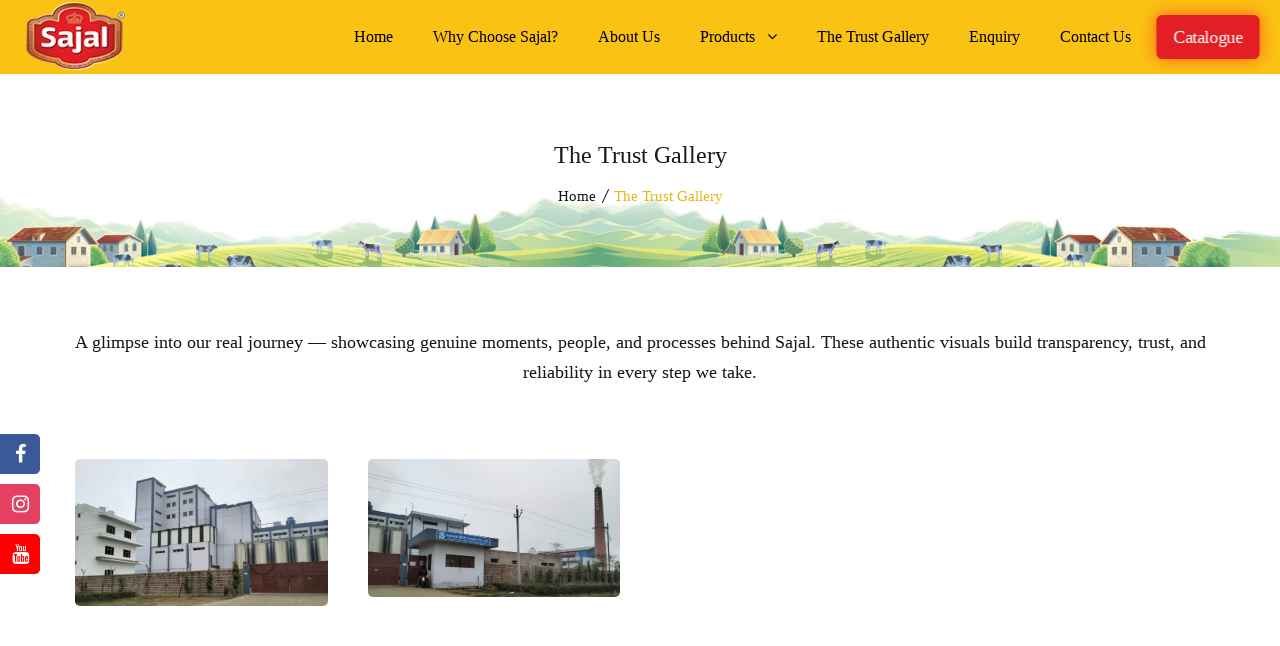

--- FILE ---
content_type: text/html; charset=utf-8
request_url: https://jasramfood.com/Gallery.aspx
body_size: 9641
content:


<!DOCTYPE html>
<html xmlns="http://www.w3.org/1999/xhtml">
<head><meta http-equiv="Content-Type" content="text/html; charset=UTF-8" /><title>
	Gallery
</title><meta id="MetaKeywords" name="Keywords" /><meta id="MetaDescription" name="description" /><meta name="viewport" content="width=device-width, initial-scale=1.0" /><meta name="author" content="Awarepedia India" /><link rel="shortcut icon" type="image/x-icon" href="img/FavIconCircle.png" /><link rel="stylesheet" type="text/css" href="css/animate.css" /><link rel="stylesheet" type="text/css" href="css/bootstrap.min.css" /><link rel="stylesheet" type="text/css" href="css/all.min.css" /><link rel="stylesheet" type="text/css" href="css/lightcase.css" /><link rel="stylesheet" type="text/css" href="css/flaticon.css" /><link rel="stylesheet" type="text/css" href="css/swiper.min.css" /><link rel="stylesheet" type="text/css" href="css/slick.css" /><link rel="stylesheet" type="text/css" href="css/slick-theme.css" /><link rel="stylesheet" type="text/css" href="css/style.css?v8" /><link href="css/fontawesome-all.css" rel="stylesheet" />
<meta property="og:title" content="Jasram Milk Foods Pvt. Ltd." /><meta property="og:type" content="website" /><meta property="og:url" content="https://jasramfood.com/Gallery.aspx" /><meta property="og:image" content="https://jasramfood.com/img/FavIconCircle.png" /><meta property="og:description" content="Jasram Milk Foods Pvt. Ltd. is one of the top dairy manufacturers and suppliers of india." /><meta property="og:site_name" content="Jasram Milk Foods Pvt. Ltd." /></head>
<body class="p-0">

   
        <form method="post" action="./Gallery.aspx" id="form1">
<div class="aspNetHidden">
<input type="hidden" name="__EVENTTARGET" id="__EVENTTARGET" value="" />
<input type="hidden" name="__EVENTARGUMENT" id="__EVENTARGUMENT" value="" />
<input type="hidden" name="__VIEWSTATE" id="__VIEWSTATE" value="oVx23cEvPtrb7xfPzdYRUMWGVpgliQMYXWHWiCzlGCyhb8707cxo0cnmhhDpLO2jkVoDxloS+wJLN9yedPKEN3FsmOxEpdzioXavz50KCtYWhPv7LOg/ggIEDe8WnM8vczclMGyLB/AP6TSVvXpFI/DIp3RHPwiGMyXteNXghPQD5SYw/lt4PHnLBE1/zjv3ucGZ8Eq5BxcYYr31c9ycl/ruG1FI+d5GlBrOQD5pLGrDRYh45TDVXgZyNkMaeQa3nCZzTwQeBNLW8o7sI1SrJ0wOHfEV//E1Tjg76jwoMN5bWBNsasNA36MNNfVKtmh52T6uUV4wPpIrYNnLUaXhxuFXbbZ/O4WSK91+fcGIYGP2d4kcacIfDHJvXeQWVaqSLJ2YFmLBdqOVqNxtcno2Z4/B1wDENjOzaUw1qbAzuuV7SZGwwKFXVcGjh/VXyvvVt2/lymstj5MJYdWVQReTr20+ILWYFaLAeMjZt0XmeofsG6T7RAEh9hV9Bxm1gOblFHZBqGJtvfAS28tViYV3KZvdyFzFM3WdDbh8lH3ZsTFPDQVznvyd0fgGHndxbovsmpMcuNr9K4gkIvNu2MDSx+fOo7vXPOJ/m7k989kXZMbLsf6aqplbakuONpsODsMJwIOzwyLD0lnzQdbuiDRF+cd/HjEZJ+YlXF5BYOTm4QdWuBc3g0forlLg7LvGOP0np9AV/Lbk+cqGBIRum+tLziD5SvjE/f37X65EMCXUFRByFNcims5s0p7FvUg9qqzf+1fkNk3Ui4reqcNaL42ZDtoDRo7fx1hAodvx+FaXg+GVuCr5LLKJu6ajBlZboXLh+mPDKxc3nQm20NoQnqq1Z2VZ5VQ4B1QXk2+rszABr2ZxWRqohrCTquhcoNQuMxeFedprHkwmg8Ovv1vZ1WD560KeZer7/fBCdbjpjkWQnbH/AekkUr08htz0dYXxQ6tRXX85NIYXUS/RQke54v+PqYDWFvvGAa9HZ3BqpzovdtWIeF7fwOJcmHWB//3T2oTSTkamNeQ+mLaJAZ3hJoi8kHQyaTZgNuoijAvnGq+Kb0eyhJUMA25Ed5G0YUdynG17ZZ2MrZLiBoxTGnFozzYuDMn8oXLnfQ0mpzMvEIzB1/FhGuzAfNnUqaACZVytnZXbc302Lz5Z9ithu9eMuWflLlKAXiqr2Ykwsm+/ETnvVuT1G4XoGf77kxKf41/lTS5PHJVJXgUF8Icz+yABTPSECH4FLJ5S2p+YrmJvCviO3O/5b4LWNyTlIJWc84/[base64]/fWegUWIHfldFiflrAbBhrDlHgtCPPuOiP2kDjlgYjiHx7bdZZttvpgCzjilDLgNxpFU+B3gsAEClB+P7sOKEp5foTyC5CakS6W4R6EDOusDldHjsSFoV5rM/fb8mpxeFGK/+f95pGKmW8CNdgtsyUgN1W4VyItsHUWCCIH7ZXZag5s76IRjvxYcqIgloflcryOyWeGUkQJV1NuGZbY8IVkNoSgQxWWwffgklzSiPlkH7GfClXkxGo25HI2YfKnXeq8GuH1XVEqEvxVJBpDimDKzzb/tcuYEGctayr2IpVP4/J6id/BqztZIo5ZcdIBLDruThxnP81qKclfe3XMbjSDa+tKOq57WsNDXogU/1uS9xkQKStVr4kJSsBwshZhfmCq/DEi6MFeaxEhx4T6TFSVkjT3//56O9/tNTZjrgg1hU8/CNccOtnzJatbuIcR55QQKg6uykwrcDd5RJkJ2vAhojIEVHdqqRH2v1RECZlzsFlfB3d/m2DtzmTgeKQZq6H3jSUqzdRM6pciO6oHCBTEw+t4WG3NieuIDkGKzOaoveRZY+leq+PTFeLiEC8GzP9+Kh02k9+FFYKj0EiI2zxNullmpiROg/Xjmx2u+sM2VfxHZbxATW1s0bhvsxwx/kr3A7FjCM2e1SBQLVUrBD2P1CamGscm3JVb4vKdsqIKPG3DTpumRJDDm7M3fqlWkCWCLxMeIU+9+Oo+8ffNBoJ5CPCxRQ6o0qPRONMym4CEI8Mq3uD4UG/tov+BVpUQvRG5W+1VLJ5RBwOK5/pwo9vyUUjtTiNFceVwV/[base64]/7Fq/0EbuOhDP1nns3LaEckUSU6cbQslwXqY0iyubQmVAGECCZdoqq9neMDfxlNH/UuB1JMI8njcFqkrlLhZA0xh0F0wkjc2ZHc0Jex3/MF65zVmelc+LjdwdBwLPXxxWw/6VkigNPpBDbNb8bvQ3ZlkpKM/uDu9+EFS4lwxoaAAlxCwP46tv9wCgnHfkbUX2aNvqsqrLqbDGYzhvp0FAUOQqScsK0t9yUlymxmcoLvT0NF4oZqaxub/L+fcx87UKvqL4HrZbw1Jie63q+xFHy5YcH+fAndXgEdka1L0J8gKONuoPTIv3HVCpyyDY6TEtz7p8v08rViVAy1Fiu84rxEhcdNexD02gcuMqew2SgIPXbH6/1yYHQ+9eWu0SOtpzv4C7kvN5+fZZPSIv6yBvKMrISCSXA6hg5reSzS1w3br/aDFCU2hEoPhbADYt4llXCkSLFmCfRMhTySibwj8gZFSmnmqj+NbYuxWy30ji7N1Ew8ee5fSxRQAxLTc4OALZnX0HZF+taiwEZyl4uVJS7QuweJGrhzvwGQa0SPLVS9vQxbPiYhCivt6FDhKsvmuyOaILg+Vw/ggI9lRSC79clpvCozA0417VXSPK+PQDrIP2wfpMkJ8BQHs0AIm+uPf1IxXlOIz/qoaFEwfkCkRJesYgsN7dF++YkMRvzR+BXYxaNLqpVTwrpDCv5clEkK9Y3IWcQTrz+ySsT5Lp2r9li9ybfp1yn1/zem5gltfUaUK1IkSW5pk8xcVo6ytJYk6af+dH1b5jF2oS0e6/zy+EgWca8F3O8Qj16abH/qjPaczRTIln45vVc5FFCZznLQrUV37ZIL0OPISglok1LiDVMEEqSDt05J6UVULrI7Rw9eevKdzX/3cKmyCGfeLIEdKu7+5qrmknW3x9VWpd9beAPpokjIXbAR7MEXkn/5uDV5aSObzdPrR0kJ7AFjYzTKeummV2lqqlT7ZrbKhsu2lukQSDK3WRAXoWEc+m4oQYjZ+VeIt2X2DShuWZRMRT+ne4TE4nOTYSCPCdrA30qs79uXICD/1TCNsVMvAsceKGMhVx24hU/wIlKIDJRTdR2iNn+tfQMIWAET3UribI5qHJzz5UrMTaU/HkbAlK4EQsf9ywq2YcA6eEIAK5HT5RVS5nQgA2D/AWKqPGiOJYCXnmjXC5pItFvpvwps+Lzzi9DQGvOHbgLf1xJZ+9kbZCMi8KFKFbBOEC0RqEi2BXNkFW4WwQvjwVqOvFt0yR8Qmwg81mJsfPaZ5P3cD13ngA42x2AVjQQiii71y/WbJtFduC8HLqXpp3Cn00yFDAORil+bxEmTOW8fZmLOQvObxC8BEAtNHCigRAvaCNXLpUNs4bhXxGMXGkOzIRYHn6KiG6mBuhdn2AZy5Lil4GLlf09xiJDDF10BrJVpjSrsxmsGBDZqu396q4GVgClUlA7O8Ex2j5DCk3unkkWUn3emiRAqdb/8j25ZRoq4wZ/Q4oSgiJOfmo1aTiSA4HjL1dj2W0uTbVrQqR5TByZsELIrsiV1K/ZXwWZySj/YxpQ6QnS5N5gO5qxfg+NvxyWVAfK5Hv41yqdm3Dl51wZsN7zKU4Krsm+V6ZgEJ9ncFuLcHy0ff5Wct10+ppJ/zKSmKRXZI4UfZf78ARhTcoBUtkO4o4uXPSgw6BngjuTZRLXnKbwtSQhUFCV4AFOvILkTOdf+KpCwJuPBwcBaoNat+GRmGnEXZT4NB8N0GvedgVFX1X+pt29S1MCaOWWiHhGFTBMPbyBMRRx+/RN1W5VaXXQ4bwvPt83N/U5Vbb3gYX7UZ1jNeV9G3OcbvccpdBxTr77+6PSHSCBtONn56LN1KuCQGMi3etENdXyqxap8YxEP1nYQ2c+i+DTZi+set6nK4NknQqL+JB8edelBW6zH0q9wKQfp1dlkwu7mEosP9oDxB8mQtQOwL5DERomfX8zPPS7PJhMTCsEV5fnY4hAbDlwtwI/qrDEgOjwnS1ki+ZbQ5Cj3autsvLvs9/8orRJJbcyenLsVw59khjDUjtQJddCTXGts4KpHTIOqHCjHit3CH5XUxju0onRcFPySR2H84J3+e20KBkLeWldOw+FXbFhafqr1/2FErGPIJ9tED1XnJEeWmNE6qqFTLsQzvDUBJt3HhAs1wlDIyvIWrtewQyIBkLM65ZlPeSWR2NZAZdZ/zw8f/qfbGxYz2IQHzCYGS8vWj4/ftYswdbeCZIPiR9v0SS5jh36vo2UfyM7GZmEXy9k70uwscnK7wRjpuHG79ZJVSmGmTmWRNiCQ+APRnbXTs1cZmacJZsWv70tsdWzo7meAwh/sVDLPkRS20L5buToaT033vOyMWn3wBiBPIVLfdSPzACYhtIrqbub/[base64]/0yKeMnF6NWGwBJYunL656me2tdH9/nZwomLwtbsaMt6obe7VdRoywJC3fDtXm7+PWU0vkDbo0VebdzdXG38ejjI+o97am7E+4NWsc7ShyJfRByXcwaM12a1aOjT/2OHt33XbU2OAsSpu7K/To/[base64]/iLFduSJfR8XppO0qryIKSmD1ldfUtaX4+uDdSSXYn9pPB0QCi+fzhWIMil/9D9UBVUq6azqRgGz5OuDXUbD0MNyumd7/5+GPU12mJ+B6XzuqOq1G5IMuaDm1oCed/RJq70TNQU3ZGTSGn9hoDyAkwQvSHtZbAkdKLj1b0W6YBnUHcui9HkF0oDjUVPs0+WjkN/vAqyk25WEA6jv3mK+dEjO749bPDWdOCP3MRoAwQtRmvfi+LoBOhRVUJ0IjIfgxgwrxUqKYJJFopbiNMmuYvd0aeKA9XkxXKXChSeLPLrTLVcWbFtY1NpLixG7BCHuPaWmJsTToXUCVanw/vGUej+hmSdqhKzmFty9Xo3MVzOUJKuvnLSylqBfzTqOvwo9NW82HVp6zeIR0sf5N04C6/zDqaPRWCip9YjgVld4vAgqxbErokgiMcFoTRef3b75VgDl9ByYvyEq2KIXNLr3k/59+2umr/CjpvS32Y49uHmKh1g/[base64]/8swaYvKgII2uHOH+EgLbDWkPeBqrFvIJhGhVYUoRZp3o/8dvVZn9urxj1MYWljVjwE8NY8npZpKcEV1ishV/isi7T8byXdFZOrns/tslLEgNPj3IDBB7by8vcMwvBDQFdpF4VnqkRkxFd4oUhFb2eewTZFjmZh1sjkJKEe+Pu73wnWd70YYMKtDJAYaQcrb+0IaQIp86/ajx/z0boZBKy26F5jOrlXo4NNXBlOC81fyIUVzqmBw8/14D1BfhY3kIDowpPytr7fmSUxyODPw==" />
</div>

<script type="text/javascript">
//<![CDATA[
var theForm = document.forms['form1'];
if (!theForm) {
    theForm = document.form1;
}
function __doPostBack(eventTarget, eventArgument) {
    if (!theForm.onsubmit || (theForm.onsubmit() != false)) {
        theForm.__EVENTTARGET.value = eventTarget;
        theForm.__EVENTARGUMENT.value = eventArgument;
        theForm.submit();
    }
}
//]]>
</script>


<script src="/WebResource.axd?d=pynGkmcFUV13He1Qd6_TZOTGl26RG9oqo5EPHtrDybOgAtxabiDCV3Bvxhv6yMq_9jNB0hClFiB2CtAlnp-MNg2&amp;t=638901613900000000" type="text/javascript"></script>


<script src="/ScriptResource.axd?d=yeSNAJTOPtPimTGCAo3LlejM0x0DSZOk8N4MGLwuNFnVR43VpxtsNlHAst1XI_MFqRu5v6kpyIBe-v278iPPW_8KcqBOJbSoB0KFii2g03RQJ2qgHP4e6rISiBfpIMm20&amp;t=23c9c237" type="text/javascript"></script>
<script type="text/javascript">
//<![CDATA[
if (typeof(Sys) === 'undefined') throw new Error('ASP.NET Ajax client-side framework failed to load.');
//]]>
</script>

<script src="/ScriptResource.axd?d=DT3YJR8QaqV61-teuz0hgkLIkkuiz2Hg7AHG3FaCj97VlMp_-y3IXnxMy0wKlSNUWSk3_9pDM7N1fphnn_cQJyDSFLkI8b8q9qYqrh8rwKWtCtpwHepvIhyp77Xy7F-zF7boZEsE4VYPS1KPIBilWQ2&amp;t=23c9c237" type="text/javascript"></script>
<div class="aspNetHidden">

	<input type="hidden" name="__VIEWSTATEGENERATOR" id="__VIEWSTATEGENERATOR" value="5EAD16E3" />
</div>
            <script type="text/javascript">
//<![CDATA[
Sys.WebForms.PageRequestManager._initialize('ctl00$ScriptManager1', 'form1', [], [], [], 90, 'ctl00');
//]]>
</script>

            

                    <!-- mobile-nav section start here -->
                    <div class="mobile-menu">
                        <nav class="mobile-header primary-menu d-lg-none">
                            <div class="header-logo">
                                <a href="Default.aspx" class="logo">
                                    <img src='../Images/Logo/638434015098486149logo.png' alt="Logo"></a>
                            </div>
                            <div class="header-bar" id="open-button">
                                <span></span>
                                <span></span>
                                <span></span>
                            </div>
                        </nav>
                        <nav class="menu">
                            <div class="mobile-menu-area d-lg-none">
                                <div class="mobile-menu-area-inner" id="scrollbar">
                                    <ul class="m-menu">
                                        <li><a href="Default.aspx">Home</a></li>
                                        <li><a href="WhyChooseSajal">Why Choose Sajal?</a></li>
                                        <li><a href="AboutUs">About Us</a></li>
                                        <li><a href="#" class="">Products &nbsp; <i class="fa fa-angle-down"></i></a>
                                            <ul class="submenu">
                                                
                                                        <li><a href='Products.aspx?key=ghee'>Ghee</a></li>
                                                    
                                                        <li><a href='Products.aspx?key=paneer'>Paneer</a></li>
                                                    
                                                        <li><a href='Products.aspx?key=skimmed-milk-powder'>Skimmed Milk Powder</a></li>
                                                    
                                                        <li><a href='Products.aspx?key=pasteurized-butter'>Pasteurized Butter</a></li>
                                                    
                                                        <li><a href='Products.aspx?key=dairy-whitener'>Dairy Whitener</a></li>
                                                    
                                            </ul>
                                        </li>

                                        <li><a href="Gallery.aspx">The Trust Gallery</a></li>
                                        <li><a href="Enquiry.aspx">Enquiry</a></li>
                                        <li><a href="ContactUs.aspx">Contact Us</a></li>
                                        <li><a href="Certificates.aspx?file=SAJAL_Catalogue.pdf" class="animated-button">Catalogue</a></li>
                                    </ul>
                                    <ul class="social-link-list d-flex flex-wrap">
                                        <li><a href="https://www.instagram.com/sajal_jasram_milk_foods/" target="_blank" class="instagram"><i class="fab fa-instagram"></i></a></li>
                                        <li><a href="https://m.facebook.com/people/Sajal-Jasram-Milk-Foods/100085224912547/" target="_blank" class="facebook"><i class=" fab fa-facebook"></i></a></li>
                                        <li><a href="https://www.youtube.com/@jasramfood" target="_blank" class="youtube"><i class="fab fa-youtube"></i></a></li>


                                    </ul>
                                </div>
                            </div>
                        </nav>
                    </div>
                    <!-- mobile-nav section ending here -->
                    <!-- header section start here -->
                    <header class="header-section style-2 style-3 d-none d-lg-block bg-dark">
                        <div class="header-bottom transparent-bottom animated slideInUp">
                            <div class="container-fluid">
                                <div class="row">
                                    <nav class="primary-menu">
                                        <div class="menu-area">
                                            <div class="row justify-content-between align-items-center">
                                                <a href="Default.aspx" class="logo">
                                                    <img src='../Images/Logo/638434015098486149logo.png' alt="Logo">
                                                </a>
                                                <div class="main-menu-area d-flex align-items-center">
                                                    <ul class="main-menu d-flex align-items-center">
                                                        <li><a href="Default.aspx">Home</a></li>
                                                        <li><a href="WhyChooseSajal">Why Choose Sajal?</a></li>
                                                        <li><a href="AboutUs">About Us</a></li>
                                                        <li><a href="#" class="">Products &nbsp; <i class="fa fa-angle-down"></i></a>
                                                            <ul class="submenu">
                                                                
                                                                        <li><a href='Products.aspx?key=ghee'>Ghee</a></li>
                                                                    
                                                                        <li><a href='Products.aspx?key=paneer'>Paneer</a></li>
                                                                    
                                                                        <li><a href='Products.aspx?key=skimmed-milk-powder'>Skimmed Milk Powder</a></li>
                                                                    
                                                                        <li><a href='Products.aspx?key=pasteurized-butter'>Pasteurized Butter</a></li>
                                                                    
                                                                        <li><a href='Products.aspx?key=dairy-whitener'>Dairy Whitener</a></li>
                                                                    
                                                            </ul>
                                                        </li>

                                                        <li><a href="Gallery.aspx">The Trust Gallery</a></li>
                                                        <li><a href="Enquiry.aspx">Enquiry</a></li>
                                                        <li><a href="ContactUs.aspx">Contact Us</a></li>
                                                        <li><a href="Certificates.aspx?file=SAJAL_Catalogue.pdf" class="animated-button">Catalogue</a></li>
                                                    </ul>
                                                </div>
                                            </div>
                                        </div>
                                    </nav>
                                </div>
                            </div>
                        </div>
                    </header>
                    <!-- header section ending here -->
                



            
    <section class="page-header padding-tb page-header-bg-1 mt-75">
        <div class="container">
            <div class="page-header-item d-flex align-items-center justify-content-center">
                <div class="post-content">
                    <h3>The Trust Gallery</h3>
                    <div class="breadcamp">
                        <ul class="d-flex flex-wrap justify-content-center align-items-center">
                            <li><a href="Default.aspx">Home</a> </li>
                            <li><a class="active">The Trust Gallery</a></li>
                        </ul>
                    </div>
                </div>
            </div>
        </div>
    </section>


    <section class="portfolio padding-tb">
        <div class="container">
            <div class="section-wrapper row justify-content-center">

                <div class="enq col-md-12 col-sm-12 col-xs-12 text-center mb-5">
                        <h4>A glimpse into our real journey — showcasing genuine moments, people, and processes behind Sajal. These authentic visuals build transparency, trust, and reliability in every step we take.</h4>
                    </div>

                <div class="col-lg-12 p-md-0 left">
                    <div class="section-header">
                        <div class="title wow fadeInDown" data-wow-duration="1s" data-wow-delay=".1s" style="visibility: visible; animation-duration: 1s; animation-delay: 0.1s; animation-name: fadeInDown;">
                        </div>
                    </div>
                    <div class="portfolio-wrapper">

                        
                                <div class="post-thumb wow fadeInUp col-md-3">
                                    <div class="post-thumb-inner">
                                        <a class="gallery-icon" href='../Images/Gallery/638441032364792373IMG-20240201-WA0000_1.jpg' data-rel="lightcase">
                                            <i class="fas fa-link"></i>
                                        </a>
                                        <img src='../Images/Gallery/638441032364792373IMG-20240201-WA0000_1.jpg' alt='Factory'>
                                    </div>
                                </div>
                            
                                <div class="post-thumb wow fadeInUp col-md-3">
                                    <div class="post-thumb-inner">
                                        <a class="gallery-icon" href='../Images/Gallery/638441032467604836IMG-20240201-WA0001_2.jpg' data-rel="lightcase">
                                            <i class="fas fa-link"></i>
                                        </a>
                                        <img src='../Images/Gallery/638441032467604836IMG-20240201-WA0001_2.jpg' alt='Factory'>
                                    </div>
                                </div>
                            
                                <div class="post-thumb wow fadeInUp col-md-3">
                                    <div class="post-thumb-inner">
                                        <a class="gallery-icon" href='../Images/Gallery/638441032611824414IMG-20240201-WA0005_3.jpg' data-rel="lightcase">
                                            <i class="fas fa-link"></i>
                                        </a>
                                        <img src='../Images/Gallery/638441032611824414IMG-20240201-WA0005_3.jpg' alt='Factory'>
                                    </div>
                                </div>
                            
                                <div class="post-thumb wow fadeInUp col-md-3">
                                    <div class="post-thumb-inner">
                                        <a class="gallery-icon" href='../Images/Gallery/638441023836861645IMG-20220916-WA0065.jpg' data-rel="lightcase">
                                            <i class="fas fa-link"></i>
                                        </a>
                                        <img src='../Images/Gallery/638441023836861645IMG-20220916-WA0065.jpg' alt='Marketing'>
                                    </div>
                                </div>
                            
                                <div class="post-thumb wow fadeInUp col-md-3">
                                    <div class="post-thumb-inner">
                                        <a class="gallery-icon" href='../Images/Gallery/638441023934992888IMG-20220916-WA0064.jpg' data-rel="lightcase">
                                            <i class="fas fa-link"></i>
                                        </a>
                                        <img src='../Images/Gallery/638441023934992888IMG-20220916-WA0064.jpg' alt='Marketing'>
                                    </div>
                                </div>
                            
                                <div class="post-thumb wow fadeInUp col-md-3">
                                    <div class="post-thumb-inner">
                                        <a class="gallery-icon" href='../Images/Gallery/63844102406733578420230212_230626_0000.png' data-rel="lightcase">
                                            <i class="fas fa-link"></i>
                                        </a>
                                        <img src='../Images/Gallery/63844102406733578420230212_230626_0000.png' alt='Marketing'>
                                    </div>
                                </div>
                            
                                <div class="post-thumb wow fadeInUp col-md-3">
                                    <div class="post-thumb-inner">
                                        <a class="gallery-icon" href='../Images/Gallery/638441025342843862IMG_20231212_203518.jpg' data-rel="lightcase">
                                            <i class="fas fa-link"></i>
                                        </a>
                                        <img src='../Images/Gallery/638441025342843862IMG_20231212_203518.jpg' alt='Marketing'>
                                    </div>
                                </div>
                            
                                <div class="post-thumb wow fadeInUp col-md-3">
                                    <div class="post-thumb-inner">
                                        <a class="gallery-icon" href='../Images/Gallery/638441025916606406IMG_20231230_221150.jpg' data-rel="lightcase">
                                            <i class="fas fa-link"></i>
                                        </a>
                                        <img src='../Images/Gallery/638441025916606406IMG_20231230_221150.jpg' alt='Marketing'>
                                    </div>
                                </div>
                            
                                <div class="post-thumb wow fadeInUp col-md-3">
                                    <div class="post-thumb-inner">
                                        <a class="gallery-icon" href='../Images/Gallery/638441026134267077IMG-20220916-WA0026.jpg' data-rel="lightcase">
                                            <i class="fas fa-link"></i>
                                        </a>
                                        <img src='../Images/Gallery/638441026134267077IMG-20220916-WA0026.jpg' alt='TV Ads'>
                                    </div>
                                </div>
                            
                                <div class="post-thumb wow fadeInUp col-md-3">
                                    <div class="post-thumb-inner">
                                        <a class="gallery-icon" href='../Images/Gallery/638441026440522394IMG-20221001-WA0011.jpg' data-rel="lightcase">
                                            <i class="fas fa-link"></i>
                                        </a>
                                        <img src='../Images/Gallery/638441026440522394IMG-20221001-WA0011.jpg' alt='Shop'>
                                    </div>
                                </div>
                            
                                <div class="post-thumb wow fadeInUp col-md-3">
                                    <div class="post-thumb-inner">
                                        <a class="gallery-icon" href='../Images/Gallery/638441026538961904IMG-20221001-WA0012.jpg' data-rel="lightcase">
                                            <i class="fas fa-link"></i>
                                        </a>
                                        <img src='../Images/Gallery/638441026538961904IMG-20221001-WA0012.jpg' alt='Shop'>
                                    </div>
                                </div>
                            
                                <div class="post-thumb wow fadeInUp col-md-3">
                                    <div class="post-thumb-inner">
                                        <a class="gallery-icon" href='../Images/Gallery/638441026627556862IMG-20221001-WA0015.jpg' data-rel="lightcase">
                                            <i class="fas fa-link"></i>
                                        </a>
                                        <img src='../Images/Gallery/638441026627556862IMG-20221001-WA0015.jpg' alt='Shop'>
                                    </div>
                                </div>
                            
                                <div class="post-thumb wow fadeInUp col-md-3">
                                    <div class="post-thumb-inner">
                                        <a class="gallery-icon" href='../Images/Gallery/638441026736777186IMG-20221001-WA0017.jpg' data-rel="lightcase">
                                            <i class="fas fa-link"></i>
                                        </a>
                                        <img src='../Images/Gallery/638441026736777186IMG-20221001-WA0017.jpg' alt='Marketing'>
                                    </div>
                                </div>
                            
                                <div class="post-thumb wow fadeInUp col-md-3">
                                    <div class="post-thumb-inner">
                                        <a class="gallery-icon" href='../Images/Gallery/638441026818028396IMG-20221001-WA0019.jpg' data-rel="lightcase">
                                            <i class="fas fa-link"></i>
                                        </a>
                                        <img src='../Images/Gallery/638441026818028396IMG-20221001-WA0019.jpg' alt='Marketing'>
                                    </div>
                                </div>
                            
                                <div class="post-thumb wow fadeInUp col-md-3">
                                    <div class="post-thumb-inner">
                                        <a class="gallery-icon" href='../Images/Gallery/638441026938343222IMG-20221009-WA0000.jpg' data-rel="lightcase">
                                            <i class="fas fa-link"></i>
                                        </a>
                                        <img src='../Images/Gallery/638441026938343222IMG-20221009-WA0000.jpg' alt='Social Media Marketing'>
                                    </div>
                                </div>
                            
                                <div class="post-thumb wow fadeInUp col-md-3">
                                    <div class="post-thumb-inner">
                                        <a class="gallery-icon" href='../Images/Gallery/638441027017875310IMG-20221009-WA0001.jpg' data-rel="lightcase">
                                            <i class="fas fa-link"></i>
                                        </a>
                                        <img src='../Images/Gallery/638441027017875310IMG-20221009-WA0001.jpg' alt='Social Media Marketing'>
                                    </div>
                                </div>
                            
                                <div class="post-thumb wow fadeInUp col-md-3">
                                    <div class="post-thumb-inner">
                                        <a class="gallery-icon" href='../Images/Gallery/638441027091313800IMG-20221009-WA0002.jpg' data-rel="lightcase">
                                            <i class="fas fa-link"></i>
                                        </a>
                                        <img src='../Images/Gallery/638441027091313800IMG-20221009-WA0002.jpg' alt='Social Media Marketing'>
                                    </div>
                                </div>
                            
                                <div class="post-thumb wow fadeInUp col-md-3">
                                    <div class="post-thumb-inner">
                                        <a class="gallery-icon" href='../Images/Gallery/638441027170845984IMG-20221101-WA0000.jpg' data-rel="lightcase">
                                            <i class="fas fa-link"></i>
                                        </a>
                                        <img src='../Images/Gallery/638441027170845984IMG-20221101-WA0000.jpg' alt='Social Media Marketing'>
                                    </div>
                                </div>
                            
                                <div class="post-thumb wow fadeInUp col-md-3">
                                    <div class="post-thumb-inner">
                                        <a class="gallery-icon" href='../Images/Gallery/638441027250222157IMG-20221204-WA0004.jpg' data-rel="lightcase">
                                            <i class="fas fa-link"></i>
                                        </a>
                                        <img src='../Images/Gallery/638441027250222157IMG-20221204-WA0004.jpg' alt='Social Media Marketing'>
                                    </div>
                                </div>
                            
                                <div class="post-thumb wow fadeInUp col-md-3">
                                    <div class="post-thumb-inner">
                                        <a class="gallery-icon" href='../Images/Gallery/638441027328816807IMG-20230210-WA0088.jpg' data-rel="lightcase">
                                            <i class="fas fa-link"></i>
                                        </a>
                                        <img src='../Images/Gallery/638441027328816807IMG-20230210-WA0088.jpg' alt='Social Media Marketing'>
                                    </div>
                                </div>
                            
                                <div class="post-thumb wow fadeInUp col-md-3">
                                    <div class="post-thumb-inner">
                                        <a class="gallery-icon" href='../Images/Gallery/638441060710623913promo1.jpg' data-rel="lightcase">
                                            <i class="fas fa-link"></i>
                                        </a>
                                        <img src='../Images/Gallery/638441060710623913promo1.jpg' alt='Event'>
                                    </div>
                                </div>
                            
                                <div class="post-thumb wow fadeInUp col-md-3">
                                    <div class="post-thumb-inner">
                                        <a class="gallery-icon" href='../Images/Gallery/638441060872187499promo2.jpg' data-rel="lightcase">
                                            <i class="fas fa-link"></i>
                                        </a>
                                        <img src='../Images/Gallery/638441060872187499promo2.jpg' alt='Marketing'>
                                    </div>
                                </div>
                            

                    </div>
                </div>
            </div>
        </div>
    </section>




            <div class="marquee-wrapper">
                <div class="marquee-track">
                    <div class="marquee-content">
                        🌟 Welcome to Sajal Dairy – Pure, Trusted, Delicious | Serving India & the World 🌍 | Premium Dairy Products | Ek Atoot Parampara Vishwas Ki 🌟
                    </div>
                    <div class="marquee-content">
                        🌟 Welcome to Sajal Dairy – Pure, Trusted, Delicious | Serving India & the World 🌍 | Premium Dairy Products | Ek Atoot Parampara Vishwas Ki 🌟
                    </div>
                </div>
            </div>

            <!-- footer section start here -->
            <footer>
                <div class="footer-top">
                    <div class="container">
                        <div class="section-wrapper row">
                            <div class="col-lg-5 col-md-6 wow fadeInUp" data-wow-duration="1s" data-wow-delay=".1s" style="visibility: visible; animation-duration: 1s; animation-delay: 0.1s; animation-name: fadeInUp;">
                                

                                        <div class="post-item">
                                            
                                            <div class="post-title">
                                                <h3>Jasram Milk Foods Pvt. LTD.</h3>
                                            </div>
                                            <p>
                                                We produced the world class dairy products i.e. Skimmed Milk Powder, Dairy Whitener, Butter, Ghee, and Paneer with compliance world class standards.
                                            </p>
                                            <ul class="footer-location">
                                                <li>
                                                    <div class="icon-part">
                                                        <i class="fas fa-phone-volume"></i>
                                                    </div>
                                                    <div class="content-part">
                                                        <p><a href='tel:+91 86969 34664'>+91 86969 34664</a></p>
                                                        <p><a href='tel:+91 94133 84661'>+91 94133 84661</a></p>
                                                        <p><a href='tel:+91 83066 60377'>+91 83066 60377</a></p>
                                                    </div>
                                                </li>

                                                <li>
                                                    <div class="icon-part">
                                                        <i class="fas fa-envelope"></i>
                                                    </div>
                                                    <div class="content-part">
                                                        <p><a href='mailto:jasramfood@gmail.com'>jasramfood@gmail.com</a></p>
                                                    </div>
                                                </li>

                                                <li>
                                                    <div class="icon-part">
                                                        <i class="fas fa-clock"></i>
                                                    </div>
                                                    <div class="content-part">
                                                        <p>All Days 09:00 AM - 10:00 PM</p>
                                                    </div>
                                                </li>
                                                <li>
                                                    <div class="icon-part">
                                                        <i class="fa fa-map-marker"></i>
                                                    </div>
                                                    <div class="content-part">
                                                        <p>
                                                            Jasram Milk Foods Pvt. LTD. Village Diholi, Near Diholi Police Station, Rajakheda Road Dholpur, (Raj) 328029
                                                        </p>
                                                    </div>
                                                </li>
                                            </ul>
                                            
                                        </div>
                                    
                            </div>
                            <div class="col-lg-3 col-md-6 wow fadeInUp" data-wow-duration="1s" data-wow-delay=".2s" style="visibility: visible; animation-duration: 1s; animation-delay: 0.2s; animation-name: fadeInUp;">
                                <div class="post-item">
                                    <div class="post-title">
                                        <h3>Top Selling Product</h3>
                                    </div>
                                    <ul class="footer-post">
                                        
                                                <li>
                                                    <div class="post-thumb">
                                                        <a href="Product.aspx?key=Ghee-500-ml">
                                                            <img src='../Images/Product/638427421207961896DSC_1230.png' alt='Ghee 500 ML'></a>
                                                    </div>
                                                    <div class="post-content">
                                                        <h6><a href="Product.aspx?key=Ghee-500-ml">Ghee 500 ML</a></h6>

                                                    </div>
                                                </li>
                                            
                                                <li>
                                                    <div class="post-thumb">
                                                        <a href="Product.aspx?key=paneer-450-gm">
                                                            <img src='../Images/Product/638427421349057343DSC_1184.png' alt='Paneer 450 GM'></a>
                                                    </div>
                                                    <div class="post-content">
                                                        <h6><a href="Product.aspx?key=paneer-450-gm">Paneer 450 GM</a></h6>

                                                    </div>
                                                </li>
                                            
                                                <li>
                                                    <div class="post-thumb">
                                                        <a href="Product.aspx?key=smp-1-kg">
                                                            <img src='../Images/Product/638427421507026935DSC_1267.png' alt='SMP 1 KG'></a>
                                                    </div>
                                                    <div class="post-content">
                                                        <h6><a href="Product.aspx?key=smp-1-kg">SMP 1 KG</a></h6>

                                                    </div>
                                                </li>
                                            
                                                <li>
                                                    <div class="post-thumb">
                                                        <a href="Product.aspx?key=dairy-whitener-high-fat-10-kg">
                                                            <img src='../Images/Product/638427419489664539DSC_1335.png' alt='Dairy Whitener High Fat 10kg'></a>
                                                    </div>
                                                    <div class="post-content">
                                                        <h6><a href="Product.aspx?key=dairy-whitener-high-fat-10-kg">Dairy Whitener High Fat 10kg</a></h6>

                                                    </div>
                                                </li>
                                            
                                                <li>
                                                    <div class="post-thumb">
                                                        <a href="Product.aspx?key=dairy-whitener-500-gm">
                                                            <img src='../Images/Product/638428442314963503DSC_1269.png' alt='Dairy Whitener 500 GM'></a>
                                                    </div>
                                                    <div class="post-content">
                                                        <h6><a href="Product.aspx?key=dairy-whitener-500-gm">Dairy Whitener 500 GM</a></h6>

                                                    </div>
                                                </li>
                                            


                                    </ul>
                                </div>
                            </div>
                            <div class="col-lg-2 col-md-6 wow fadeInUp" data-wow-duration="1s" data-wow-delay=".3s" style="visibility: visible; animation-duration: 1s; animation-delay: 0.3s; animation-name: fadeInUp;">
                                <div class="post-item">
                                    <div class="post-title">
                                        <h3>Useful Links</h3>
                                    </div>

                                    <ul class="m-menu">
                                        <li><a href="Default.aspx">Home</a></li>
                                        <li><a href="About">About Us</a></li>
                                        <li><a href="Gallery.aspx">Gallery</a></li>
                                        <li><a href="Certificates.aspx">Certificates</a></li>
                                        <li><a href="Enquiry.aspx">Enquiry</a></li>
                                        <li><a href="ContactUs.aspx">Contact Us</a></li>
                                    </ul>

                                </div>
                            </div>
                            <div class="col-lg-2 col-md-6 wow fadeInUp" data-wow-duration="1s" data-wow-delay=".3s" style="visibility: visible; animation-duration: 1s; animation-delay: 0.3s; animation-name: fadeInUp;">
                                <div class="post-item">
                                    <div class="post-title">
                                        <h3>Policy</h3>
                                    </div>

                                    <ul class="m-menu">

                                        <li><a href="ClientsPolicy">Clients Policy</a></li>
                                        <li><a href="ProcurementPolicy">Procurement Policy</a></li>
                                        <li><a href="CSR">CSR Policy</a></li>
                                        <li><a href="ExportPolicy">Export Policy</a></li>
                                        <li><a href="PartnerWithUs">Partner With Us</a></li>
                                        <li><a href="JoinSajal">Join Sajal</a></li>
                                    </ul>
                                </div>
                            </div>
                        </div>
                    </div>
                </div>
                <div class="footer-bottom wow fadeInUp" data-wow-duration="1s" data-wow-delay=".1s" style="visibility: visible; animation-duration: 1s; animation-delay: 0.1s; animation-name: fadeInUp;">
                    <div class="container">
                        <div class="section-wrapper">
                            <p class="text-center">
                                © 2024 - 25 Jasram Milk Foods Pvt. LTD. All Rights Reserved.
                                Developed By <a href="https://awarepedia.com">Awarepedia India</a>
                            </p>
                        </div>
                    </div>
                </div>
            </footer>
            <!-- footer section start here -->

            <div class="social-fixed">
                <a href="https://facebook.com/people/Sajal-Jasram-Milk-Foods/100085224912547/" target="_blank" class="social-icon fb"><i class="fa fa-facebook"></i></a>
                <a href="https://www.instagram.com/sajal_jasram_milk_foods/" target="_blank" class="social-icon ig"><i class="fa fa-instagram"></i></a>
                <a href="https://www.youtube.com/@jasramfood" target="_blank" class="social-icon yt"><i class="fa fa-youtube"></i></a>
            </div>

            <!-- scrollToTop start here -->
            <a href="#" class="scrollToTop" style="bottom: -30%; opacity: 0; transition: all 0.5s ease 0s;"><i class="fa fa-angle-up"></i></a>
            <!-- scrollToTop ending here -->

            <script src="js/jquery.js"></script>
            <script src="js/fontawesome.min.js"></script>
            <script src="js/jquery.counterup.min.js"></script>
            <script src="js/jquery.easing.js"></script>
            <script src="js/slick.min.js"></script>
            <script src="js/lightcase.js"></script>
            <script src="js/circular-countdown.js"></script>
            <script src="js/jquery.countdown.min.js"></script>
            <script src="js/waypoints.min.js"></script>
            <script src="js/bootstrap.min.js"></script>
            <script src="js/isotope.pkgd.min.js"></script>
            <script src="js/wow.min.js"></script>
            <script src="js/theia-sticky-sidebar.js"></script>
            <script src="js/swiper.min.js"></script>
            <script src="js/functions.js"></script>

          




            


        </form>
   
</body>
</html>


--- FILE ---
content_type: text/css
request_url: https://jasramfood.com/css/flaticon.css
body_size: 261
content:
	/*
  	Flaticon icon font: Flaticon
  	Creation date: 11/05/2021 05:52
  	*/

@font-face {
  font-family: "Flaticon";
  src: url("./Flaticon.eot");
  src: url("./Flaticon.eot?#iefix") format("embedded-opentype"),
       url("./Flaticon.woff2") format("woff2"),
       url("./Flaticon.woff") format("woff"),
       url("./Flaticon.ttf") format("truetype"),
       url("./Flaticon.svg#Flaticon") format("svg");
  font-weight: normal;
  font-style: normal;
}

@media screen and (-webkit-min-device-pixel-ratio:0) {
  @font-face {
    font-family: "Flaticon";
    src: url("./Flaticon.svg#Flaticon") format("svg");
  }
}

[class^="flaticon-"]:before, [class*=" flaticon-"]:before,
[class^="flaticon-"]:after, [class*=" flaticon-"]:after {   
  font-family: Flaticon;
        font-size: 20px;
font-style: normal;
/* margin-left: 20px; */
}

.flaticon-left-arrow-1:before { content: "\f100"; }
.flaticon-right-arrow:before { content: "\f101"; }
.flaticon-music-player-play:before { content: "\f102"; }
.flaticon-magnifying-glass:before { content: "\f103"; }
.flaticon-shopping-bag:before { content: "\f104"; }
.flaticon-close:before { content: "\f105"; }
.flaticon-chevron-up:before { content: "\f106"; }
.flaticon-down-arrow:before { content: "\f107"; }
.flaticon-tick:before { content: "\f108"; }
.flaticon-arrows:before { content: "\f109"; }
.flaticon-right-arrow-1:before { content: "\f10a"; }
.flaticon-left-arrow:before { content: "\f10b"; }
.flaticon-document:before { content: "\f10c"; }
.flaticon-clock:before { content: "\f10d"; }
.flaticon-padlock:before { content: "\f10e"; }
.flaticon-up-arrow:before { content: "\f10f"; }

--- FILE ---
content_type: text/css
request_url: https://jasramfood.com/css/slick-theme.css
body_size: 845
content:
@charset 'UTF-8';
/* Slider */
.slick-loading .slick-list
{
    background: #fff url('./ajax-loader.gif') center center no-repeat;
}

/* Icons */
@font-face
{
    font-family: 'slick';
    font-weight: normal;
    font-style: normal;

    src: url('./fonts/slick.eot');
    src: url('./fonts/slick.eot?#iefix') format('embedded-opentype'), url('./fonts/slick.woff') format('woff'), url('./fonts/slick.ttf') format('truetype'), url('./fonts/slick.svg#slick') format('svg');
}
/* Arrows */
.slick-prev,
.slick-next
{
    font-size: 0;
    line-height: 0;
    position: absolute;
    top: 50%;
    display: block;
    width: 20px;
    height: 20px;
    padding: 0;
    -webkit-transform: translate(0, -50%);
    -ms-transform: translate(0, -50%);
    transform: translate(0, -50%);
    cursor: pointer;
    color: transparent;
    border: none;
    outline: none;
    background: transparent;
}
.slick-prev:hover,
.slick-prev:focus,
.slick-next:hover,
.slick-next:focus
{
    color: transparent;
    outline: none;
    background: transparent;
}
.slick-prev:hover:before,
.slick-prev:focus:before,
.slick-next:hover:before,
.slick-next:focus:before
{
    opacity: 1;
}
.slick-prev.slick-disabled:before,
.slick-next.slick-disabled:before
{
    opacity: .25;
}

.slick-prev:before,
.slick-next:before
{
    font-family: 'slick';
    font-size: 20px;
    line-height: 1;
    opacity: .75;
    color: white;
    -webkit-font-smoothing: antialiased;
    -moz-osx-font-smoothing: grayscale;
}

.slick-prev
{
    left: -25px;
}
[dir='rtl'] .slick-prev
{
    right: 5px;
    left: auto !important;
}
.slick-prev::before
{
    content: '←';
}
[dir='rtl'] .slick-prev::before
{
    content: '\f054';
}

.slick-next
{
    right: -25px;
}
[dir='rtl'] .slick-next
{
    right: auto !important;
    left: 5px;
}
.slick-next:before
{
    content: '→';
}
[dir='rtl'] .slick-next:before
{
    content: '\f053';
}

/* Dots */
.slick-dotted.slick-slider
{
    margin-bottom: 30px;
}

.slick-dots
{
    position: absolute;
    bottom: -25px;
    display: block;
    width: 100%;
    padding: 0;
    margin: 0;
    list-style: none;
    text-align: center;
}
.slick-dots li
{
    position: relative;
    display: inline-block;
    width: 20px;
    height: 20px;
    margin: 0 5px;
    padding: 0;
    cursor: pointer;
}
.slick-dots li button
{
    font-size: 0;
    line-height: 0;
    display: block;
    width: 20px;
    height: 20px;
    padding: 5px;
    cursor: pointer;
    color: transparent;
    border: 0;
    outline: none;
    background: transparent;
}
.slick-dots li button:hover,
.slick-dots li button:focus
{
    outline: none;
}
.slick-dots li button:hover:before,
.slick-dots li button:focus:before
{
    opacity: 1;
}
.slick-dots li button:before
{
    font-family: 'slick';
    font-size: 6px;
    line-height: 20px;
    position: absolute;
    top: 0;
    left: 0;
    width: 20px;
    height: 20px;
    content: '•';
    text-align: center;
    opacity: .25;
    color: black;
    -webkit-font-smoothing: antialiased;
    -moz-osx-font-smoothing: grayscale;
}
.slick-dots li.slick-active button:before
{
    opacity: .75;
    color: black;
}


/* mediplus css */
.slick-prev::before, .slick-next::before {
    color: #ffffff;
    font-size: 16px;
    text-align: center;
    line-height: 10px;
    padding: 12px;
    position: absolute;
    top: 0;
}
.slick-next, .slick-prev {
    top: 50%;
    width: 36px;
    height: 36px;
    font-size: 20px;
    text-align: center;
    position: absolute;
    cursor: pointer;
    /* background-color: #4070ec; */
    border: 1px solid #5d9913;
    -webkit-transform: translate(0, -50%);
    -moz-transform: translate(0, -50%);
    -ms-transform: translate(0, -50%);
    transform: translate(0, -50%);
    -webkit-border-radius: 5px;
    -moz-border-radius: 5px;
    border-radius: 5px;
    -webkit-transition: all 0.3s ease-in-out;
    -moz-transition: all 0.3s ease-in-out;
    transition: all 0.3s ease-in-out;
    -ms-filter: "progid:DXImageTransform.Microsoft.Alpha(Opacity=0)";
    filter: alpha(opacity=0);
    z-index: 9;
    opacity: 0;
    visibility: hidden;
}

.slider-for:hover .slick-next, .slider-nav:hover .slick-next {
    right: 5px;
}

.slider-for:hover .slick-prev, .slider-nav:hover .slick-prev {
    left: 5px;
}
.slider-for:hover .slick-next, .slider-for:hover .slick-prev {
    opacity: 1;
    visibility: visible;
} 
.slick-next::before {
    content: "\f061";
    font-family: 'Font Awesome 5 Free';
    transition: all .3s ease;
    color: #000;
}
.slick-next:hover::before {
    color: #5d9913;
}
.slick-prev::before {
    content: "\f060";
    font-family: 'Font Awesome 5 Free';
    transition: all .3s ease;
    color: #000;
}
.slick-prev:hover::before {
    color: #5d9913;
}

--- FILE ---
content_type: text/css
request_url: https://jasramfood.com/css/style.css?v8
body_size: 31985
content:
@charset "UTF-8";
/*!
<----------------------------------------
  Theme Name: Gowala
  Theme URI: http://codexcoder.com/
  Author: codexcoder.com
  Author URI: http://codexcoder.com/
  Description: Gowala is a Creative Dairy Farm & Eco Product HTML5 Template.
  Version: 1.0.0
  Tags: agriculture, cattle farm, eco, eco farm, eco products, eco shop, farming, food, healthy food, natural, organic, retail, shop, store, woocommerce
---------------------------------------->
*/
/*
>>> TABLE OF CONTENTS:
<----------------------------------------------------------------
  01. Default CSS
  02. Global css
  03. Header
    *Mobile Menu
    *Main Menu
  04. Banner
  05. About
    * Style-2
    * Style-3
  06. Portfolio
    * Style-2
    * Style-3
  07. Product
  08. Video
  09. Team-Member
  10. Pricing
  11. Blog
    * Style-2
    * Main Blog
    * Blog Single
  12. Sponsor
  13. Service
    * Service single
  14. Testimonial
  15. Histori
  16. Offer
  17. Contact
  18. Gmaps
  19. Shope
    * Shop Page
    * Shope Single
    * Cart Page
  20. 404
  21. Footer
---------------------------------------------------------------->
*/
html {
    font-family: 'Lato';
    -ms-text-size-adjust: 100%;
    -webkit-text-size-adjust: 100%;
}

body {
    margin: 0;
    position: relative;
    background: #fff;
}

@media (min-width: 992px) {
    body.body-padding {
        padding-top: 110px;
    }
}

@media (min-width: 1200px) {
    body .box-body {
        background: url(../img/box-layout.jpg) no-repeat;
        background-attachment: fixed;
        padding-top: 40px;
    }
}

@media (min-width: 1200px) {
    body .box-body .box-layout {
        max-width: 1200px;
        margin: 0 auto;
        background: #fff;
        box-shadow: 0px 0px 10px 0px rgba(0, 0, 0, 0.1);
    }

        body .box-body .box-layout .header-section .header-bottom {
            z-index: 99;
            width: 100%;
            left: 50%;
            max-width: 1200px;
            margin: auto;
            transform: translateX(-50%);
        }

            body .box-body .box-layout .header-section .header-bottom.menu-fixed {
                left: auto;
                transform: translateX(0%);
                padding: 0 30px;
                box-shadow: 0px 5px 5px -5px #f1f4f6;
            }
}

@media (min-width: 1200px) {
    body .box-body .box-layout .banner.style-1 .carousel.slide .carousel-inner .carousel-item .slider-content.center .slider-content-inner {
        margin-top: 60px;
    }
}

article,
aside,
footer,
header,
nav,
section {
    display: block;
}

h1 {
    font-size: 2em;
    margin: 0.67em 0;
}

h1, h2, h3, h4, h5, h6 {
    color: #181818;
    /*font-weight: 600;*/
    /*font-family: "Frank Ruhl Libre", serif;*/
}

    h1 > a, h2 > a, h3 > a, h4 > a, h5 > a, h6 > a {
        color: inherit;
        /*font-weight: 700;*/
        /*font-family: "Frank Ruhl Libre", serif;*/
    }

h1 {
    font-size: 55px;
    line-height: 66px;
}

h2 {
    font-size: 40px;
    line-height: 48px;
}

h3 {
    font-size: 24px;
    line-height: 30px;
}

h4 {
    font-size: 22px;
    line-height: 30px;
}

h5 {
    font-size: 22px;
    line-height: 30px;
}

h6 {
    font-size: 18px;
    line-height: 28px;
}

p {
    font-size: 15px;
    margin: 0 0 1em;
    color: #505050;
    line-height: 1.625rem;
}

figcaption,
figure,
main {
    display: block;
}

figure {
    margin: 1em 0;
}

hr {
    -webkit-box-sizing: content-box;
    -moz-box-sizing: content-box;
    box-sizing: content-box;
    height: 0;
    overflow: visible;
}

pre {
    font-family: monospace, monospace;
    font-size: 1em;
}

a {
    background-color: transparent;
    -webkit-text-decoration-skip: objects;
    outline: none;
    -webkit-transition: all 0.3s ease;
    -moz-transition: all 0.3s ease;
    transition: all 0.3s ease;
}

    a:active,
    a:hover,
    a:focus {
        outline-width: 0;
        outline: none !important;
        text-decoration: none;
    }

abbr[title] {
    border-bottom: 1px #767676 dotted;
    text-decoration: none;
}

b,
strong {
    font-weight: inherit;
}

b,
strong {
    font-weight: 700;
}

code,
kbd,
samp {
    font-family: monospace, monospace;
    font-size: 1em;
}

dfn {
    font-style: italic;
}

mark {
    background-color: #eee;
    color: #222;
}

small {
    font-size: 80%;
}

sub,
sup {
    font-size: 75%;
    line-height: 0;
    position: relative;
    vertical-align: baseline;
}

sub {
    bottom: -0.25em;
}

sup {
    top: -0.5em;
}

audio,
video {
    display: inline-block;
}

    audio:not([controls]) {
        display: none;
        height: 0;
    }

img {
    border-style: none;
}

svg:not(:root) {
    overflow: hidden;
}

button,
input,
optgroup,
select,
textarea {
    font-family: 'Lato';
    font-size: 100%;
    margin: 0;
}

button,
input {
    overflow: visible;
}

button,
select {
    text-transform: none;
}

button,
html [type=button],
[type=reset],
[type=submit] {
    -webkit-appearance: button;
}

    button::-moz-focus-inner,
    [type=button]::-moz-focus-inner,
    [type=reset]::-moz-focus-inner,
    [type=submit]::-moz-focus-inner {
        border-style: none;
        padding: 0;
    }

    button:-moz-focusring,
    [type=button]:-moz-focusring,
    [type=reset]:-moz-focusring,
    [type=submit]:-moz-focusring {
        outline: 1px dotted ButtonText;
    }

fieldset {
    border: 1px solid #bbb;
    margin: 0 2px;
    padding: 0.35em 0.625em 0.75em;
}

legend {
    -webkit-box-sizing: border-box;
    -moz-box-sizing: border-box;
    box-sizing: border-box;
    color: inherit;
    display: table;
    max-width: 100%;
    padding: 0;
    white-space: normal;
}

progress {
    display: inline-block;
    vertical-align: baseline;
}

textarea {
    overflow: auto;
}

[type=checkbox],
[type=radio] {
    -webkit-box-sizing: border-box;
    -moz-box-sizing: border-box;
    box-sizing: border-box;
    padding: 0;
}

[type=number]::-webkit-inner-spin-button,
[type=number]::-webkit-outer-spin-button {
    height: auto;
}

[type=search] {
    -webkit-appearance: textfield;
    outline-offset: -2px;
}

    [type=search]::-webkit-search-cancel-button,
    [type=search]::-webkit-search-decoration {
        -webkit-appearance: none;
    }

::-webkit-file-upload-button {
    -webkit-appearance: button;
    font: inherit;
}

details,
menu {
    display: block;
}

summary {
    display: list-item;
}

canvas {
    display: inline-block;
}

template {
    display: none;
}

[hidden] {
    display: none;
}

/*--------------------------------------------------------------
2.0 Accessibility
--------------------------------------------------------------*/
/* Text meant only for screen readers. */
.screen-reader-text {
    clip: rect(1px, 1px, 1px, 1px);
    height: 1px;
    overflow: hidden;
    position: absolute !important;
    width: 1px;
    word-wrap: normal !important;
    /* Many screen reader and browser combinations announce broken words as they would appear visually. */
}

    .screen-reader-text:focus {
        background-color: #f1f1f1;
        -webkit-border-radius: 3px;
        border-radius: 3px;
        -webkit-box-shadow: 0 0 2px 2px rgba(0, 0, 0, 0.6);
        box-shadow: 0 0 2px 2px rgba(0, 0, 0, 0.6);
        clip: auto !important;
        color: #21759b;
        display: block;
        font-size: 14px;
        font-size: 0.875rem;
        font-weight: 700;
        height: auto;
        left: 5px;
        line-height: normal;
        padding: 15px 23px 14px;
        text-decoration: none;
        top: 5px;
        width: auto;
        z-index: 100000;
        /* Above WP toolbar. */
    }

/*--------------------------------------------------------------
3.0 Alignments
--------------------------------------------------------------*/
.alignleft {
    display: inline;
    float: left;
    margin-right: 1.5em;
}

.alignright {
    display: inline;
    float: right;
    margin-left: 1.5em;
}

.aligncenter {
    clear: both;
    display: block;
    margin-left: auto;
    margin-right: auto;
}

/*--------------------------------------------------------------
4.0 Clearings
--------------------------------------------------------------*/
.clear:before,
.clear:after,
.entry-content:before,
.entry-content:after,
.comment-content:before,
.comment-content:after,
.site-header:before,
.site-header:after,
.site-content:before,
.site-content:after,
.site-footer:before,
.site-footer:after,
.nav-links:before,
.nav-links:after,
.pagination:before,
.pagination:after,
.comment-author:before,
.comment-author:after,
.widget-area:before,
.widget-area:after,
.widget:before,
.widget:after,
.comment-meta:before,
.comment-meta:after {
    content: "";
    display: table;
    table-layout: fixed;
}

.clear:after,
.entry-content:after,
.comment-content:after,
.site-header:after,
.site-content:after,
.site-footer:after,
.nav-links:after,
.pagination:after,
.comment-author:after,
.widget-area:after,
.widget:after,
.comment-meta:after {
    clear: both;
}

/*--------------------------------------------------------------
5.0 Typography
--------------------------------------------------------------*/
body,
button,
input,
select,
textarea {
    color: #505050;
    font-family: 'Lato';
    font-size: 1rem;
    font-weight: 400;
}

h1,
h2,
h3,
h4,
h5,
h6 {
    clear: both;
    margin: 0.25em 0 0.25em;
}

    h1:first-child,
    h2:first-child,
    h3:first-child,
    h4:first-child,
    h5:first-child,
    h6:first-child {
        padding-top: 0;
    }

dfn,
cite,
em,
i {
    font-style: italic;
}

blockquote {
    padding: 50px 0px 0px 0px;
    margin: 20px 0;
    position: relative;
    font-style: italic;
    /*font-family: "Frank Ruhl Libre", serif;*/
}

@media (min-width: 576px) {
    blockquote {
        padding: 0px 0px 0px 55px;
    }
}

blockquote p {
    font-size: 17px;
    line-height: 30px;
    color: #181818;
}

blockquote:before {
    left: 0;
    top: 7px;
    background: url(../../assets/images/blog/icon/bc-icon.png);
    width: 40px;
    height: 40px;
    background-repeat: no-repeat;
}

blockquote cite {
    display: block;
    font-style: normal;
    font-weight: 400;
    margin-top: 0.5em;
    font-family: 'Lato';
    font-size: 15px;
    color: #505050;
}

address {
    margin: 0 0 1.5em;
    line-height: 1.625rem;
}

pre {
    background: #eee;
    font-family: "Courier 10 Pitch", Courier, monospace;
    font-size: 1rem;
    margin-bottom: 1.6em;
    max-width: 100%;
    overflow: auto;
    padding: 1.6em;
}

code,
kbd,
tt,
var {
    font-family: Monaco, Consolas, "Andale Mono", "DejaVu Sans Mono", monospace;
    font-size: 1rem;
}

abbr,
acronym {
    border-bottom: 1px dotted #666;
    cursor: help;
}

mark,
ins {
    background: #eee;
    text-decoration: none;
}

big {
    font-size: 125%;
}

:focus {
    outline: none;
}

/* Typography for Arabic Font */
html[lang=ar] body,
html[lang=ar] button,
html[lang=ar] input,
html[lang=ar] select,
html[lang=ar] textarea,
html[lang=ary] body,
html[lang=ary] button,
html[lang=ary] input,
html[lang=ary] select,
html[lang=ary] textarea,
html[lang=azb] body,
html[lang=azb] button,
html[lang=azb] input,
html[lang=azb] select,
html[lang=azb] textarea,
html[lang=fa-IR] body,
html[lang=fa-IR] button,
html[lang=fa-IR] input,
html[lang=fa-IR] select,
html[lang=fa-IR] textarea,
html[lang=haz] body,
html[lang=haz] button,
html[lang=haz] input,
html[lang=haz] select,
html[lang=haz] textarea,
html[lang=ps] body,
html[lang=ps] button,
html[lang=ps] input,
html[lang=ps] select,
html[lang=ps] textarea,
html[lang=ur] body,
html[lang=ur] button,
html[lang=ur] input,
html[lang=ur] select,
html[lang=ur] textarea {
    font-family: Tahoma, Arial, sans-serif;
}

html[lang=ar] h1,
html[lang=ar] h2,
html[lang=ar] h3,
html[lang=ar] h4,
html[lang=ar] h5,
html[lang=ar] h6,
html[lang=ary] h1,
html[lang=ary] h2,
html[lang=ary] h3,
html[lang=ary] h4,
html[lang=ary] h5,
html[lang=ary] h6,
html[lang=azb] h1,
html[lang=azb] h2,
html[lang=azb] h3,
html[lang=azb] h4,
html[lang=azb] h5,
html[lang=azb] h6,
html[lang=fa-IR] h1,
html[lang=fa-IR] h2,
html[lang=fa-IR] h3,
html[lang=fa-IR] h4,
html[lang=fa-IR] h5,
html[lang=fa-IR] h6,
html[lang=haz] h1,
html[lang=haz] h2,
html[lang=haz] h3,
html[lang=haz] h4,
html[lang=haz] h5,
html[lang=haz] h6,
html[lang=ps] h1,
html[lang=ps] h2,
html[lang=ps] h3,
html[lang=ps] h4,
html[lang=ps] h5,
html[lang=ps] h6,
html[lang=ur] h1,
html[lang=ur] h2,
html[lang=ur] h3,
html[lang=ur] h4,
html[lang=ur] h5,
html[lang=ur] h6 {
    font-weight: 700;
}

/* Typography for Chinese Font */
html[lang^=zh-] body,
html[lang^=zh-] button,
html[lang^=zh-] input,
html[lang^=zh-] select,
html[lang^=zh-] textarea {
    font-family: "PingFang TC", "Helvetica Neue", Helvetica, STHeitiTC-Light, Arial, sans-serif;
}

html[lang=zh-CN] body,
html[lang=zh-CN] button,
html[lang=zh-CN] input,
html[lang=zh-CN] select,
html[lang=zh-CN] textarea {
    font-family: "PingFang SC", "Helvetica Neue", Helvetica, STHeitiSC-Light, Arial, sans-serif;
}

html[lang^=zh-] h1,
html[lang^=zh-] h2,
html[lang^=zh-] h3,
html[lang^=zh-] h4,
html[lang^=zh-] h5,
html[lang^=zh-] h6 {
    font-weight: 700;
}

/* Typography for Cyrillic Font */
html[lang=bg-BG] body,
html[lang=bg-BG] button,
html[lang=bg-BG] input,
html[lang=bg-BG] select,
html[lang=bg-BG] textarea,
html[lang=ru-RU] body,
html[lang=ru-RU] button,
html[lang=ru-RU] input,
html[lang=ru-RU] select,
html[lang=ru-RU] textarea,
html[lang=uk] body,
html[lang=uk] button,
html[lang=uk] input,
html[lang=uk] select,
html[lang=uk] textarea {
    font-family: "Helvetica Neue", Helvetica, "Segoe UI", Arial, sans-serif;
}

html[lang=bg-BG] h1,
html[lang=bg-BG] h2,
html[lang=bg-BG] h3,
html[lang=bg-BG] h4,
html[lang=bg-BG] h5,
html[lang=bg-BG] h6,
html[lang=ru-RU] h1,
html[lang=ru-RU] h2,
html[lang=ru-RU] h3,
html[lang=ru-RU] h4,
html[lang=ru-RU] h5,
html[lang=ru-RU] h6,
html[lang=uk] h1,
html[lang=uk] h2,
html[lang=uk] h3,
html[lang=uk] h4,
html[lang=uk] h5,
html[lang=uk] h6 {
    font-weight: 700;
}

/* Typography for Devanagari Font */
html[lang=bn-BD] body,
html[lang=bn-BD] button,
html[lang=bn-BD] input,
html[lang=bn-BD] select,
html[lang=bn-BD] textarea,
html[lang=hi-IN] body,
html[lang=hi-IN] button,
html[lang=hi-IN] input,
html[lang=hi-IN] select,
html[lang=hi-IN] textarea,
html[lang=mr-IN] body,
html[lang=mr-IN] button,
html[lang=mr-IN] input,
html[lang=mr-IN] select,
html[lang=mr-IN] textarea {
    font-family: Arial, sans-serif;
}

html[lang=bn-BD] h1,
html[lang=bn-BD] h2,
html[lang=bn-BD] h3,
html[lang=bn-BD] h4,
html[lang=bn-BD] h5,
html[lang=bn-BD] h6,
html[lang=hi-IN] h1,
html[lang=hi-IN] h2,
html[lang=hi-IN] h3,
html[lang=hi-IN] h4,
html[lang=hi-IN] h5,
html[lang=hi-IN] h6,
html[lang=mr-IN] h1,
html[lang=mr-IN] h2,
html[lang=mr-IN] h3,
html[lang=mr-IN] h4,
html[lang=mr-IN] h5,
html[lang=mr-IN] h6 {
    font-weight: 700;
}

/* Typography for Greek Font */
html[lang=el] body,
html[lang=el] button,
html[lang=el] input,
html[lang=el] select,
html[lang=el] textarea {
    font-family: "Helvetica Neue", Helvetica, Arial, sans-serif;
}

html[lang=el] h1,
html[lang=el] h2,
html[lang=el] h3,
html[lang=el] h4,
html[lang=el] h5,
html[lang=el] h6 {
    font-weight: 700;
}

/* Typography for Gujarati Font */
html[lang=gu-IN] body,
html[lang=gu-IN] button,
html[lang=gu-IN] input,
html[lang=gu-IN] select,
html[lang=gu-IN] textarea {
    font-family: 'Lato';
}

html[lang=gu-IN] h1,
html[lang=gu-IN] h2,
html[lang=gu-IN] h3,
html[lang=gu-IN] h4,
html[lang=gu-IN] h5,
html[lang=gu-IN] h6 {
    font-weight: 700;
}

/* Typography for Hebrew Font */
html[lang=he-IL] body,
html[lang=he-IL] button,
html[lang=he-IL] input,
html[lang=he-IL] select,
html[lang=he-IL] textarea {
    font-family: 'Lato';
}

html[lang=he-IL] h1,
html[lang=he-IL] h2,
html[lang=he-IL] h3,
html[lang=he-IL] h4,
html[lang=he-IL] h5,
html[lang=he-IL] h6 {
    font-weight: 700;
}

/* Typography for Japanese Font */
html[lang=ja] body,
html[lang=ja] button,
html[lang=ja] input,
html[lang=ja] select,
html[lang=ja] textarea {
    font-family: "Hiragino Kaku Gothic Pro", Meiryo, sans-serif;
}

html[lang=ja] h1,
html[lang=ja] h2,
html[lang=ja] h3,
html[lang=ja] h4,
html[lang=ja] h5,
html[lang=ja] h6 {
    font-weight: 700;
}

/* Typography for Korean font */
html[lang=ko-KR] body,
html[lang=ko-KR] button,
html[lang=ko-KR] input,
html[lang=ko-KR] select,
html[lang=ko-KR] textarea {
    font-family: "Apple SD Gothic Neo", "Malgun Gothic", "Nanum Gothic", Dotum, sans-serif;
}

html[lang=ko-KR] h1,
html[lang=ko-KR] h2,
html[lang=ko-KR] h3,
html[lang=ko-KR] h4,
html[lang=ko-KR] h5,
html[lang=ko-KR] h6 {
    font-weight: 600;
}

/* Typography for Thai Font */
html[lang=th] h1,
html[lang=th] h2,
html[lang=th] h3,
html[lang=th] h4,
html[lang=th] h5,
html[lang=th] h6 {
    font-family: "Sukhumvit Set", "Helvetica Neue", Helvetica, Arial, sans-serif;
}

html[lang=th] body,
html[lang=th] button,
html[lang=th] input,
html[lang=th] select,
html[lang=th] textarea {
    font-family: "Sukhumvit Set", "Helvetica Neue", Helvetica, Arial, sans-serif;
}

/* Remove letter-spacing for all non-latin alphabets */
html[lang=ar] *,
html[lang=ary] *,
html[lang=azb] *,
html[lang=haz] *,
html[lang=ps] *,
html[lang^=zh-] *,
html[lang=bg-BG] *,
html[lang=ru-RU] *,
html[lang=uk] *,
html[lang=bn-BD] *,
html[lang=hi-IN] *,
html[lang=mr-IN] *,
html[lang=el] *,
html[lang=gu-IN] *,
html[lang=he-IL] *,
html[lang=ja] *,
html[lang=ko-KR] *,
html[lang=th] * {
    letter-spacing: 0 !important;
}

/*--------------------------------------------------------------
6.0 Forms
--------------------------------------------------------------*/
label {
    color: #505050;
    display: block;
    font-weight: 800;
    margin-bottom: 0.5em;
}

fieldset {
    margin-bottom: 1em;
}

input[type=text],
input[type=email],
input[type=url],
input[type=password],
input[type=search],
input[type=number],
input[type=tel],
input[type=range],
input[type=date],
input[type=month],
input[type=week],
input[type=time],
input[type=datetime],
input[type=datetime-local],
input[type=color],
textarea {
    color: #666;
    background: #fff;
    background-image: -webkit-linear-gradient(rgba(255, 255, 255, 0), rgba(255, 255, 255, 0));
    border: 1px solid #ededed;
    -webkit-border-radius: 3px;
    border-radius: 4px;
    display: block;
    padding: 0.7em;
    width: 100%;
    margin-bottom: 30px;
    outline: none;
}

    input[type=text]:focus,
    input[type=email]:focus,
    input[type=url]:focus,
    input[type=password]:focus,
    input[type=search]:focus,
    input[type=number]:focus,
    input[type=tel]:focus,
    input[type=range]:focus,
    input[type=date]:focus,
    input[type=month]:focus,
    input[type=week]:focus,
    input[type=time]:focus,
    input[type=datetime]:focus,
    input[type=datetime-local]:focus,
    input[type=color]:focus,
    textarea:focus {
        color: #222;
        border-color: #505050;
    }

select {
    border: 1px solid #ededed;
    -webkit-border-radius: 3px;
    border-radius: 3px;
    max-width: 100%;
}

input[type=radio],
input[type=checkbox] {
    margin-right: 0.5em;
}

    input[type=radio] + label,
    input[type=checkbox] + label {
        font-weight: 400;
    }

button,
input[type=button],
input[type=submit] {
    background-color: #222;
    border: 0;
    -webkit-border-radius: 2px;
    border-radius: 2px;
    -webkit-box-shadow: none;
    box-shadow: none;
    color: #fff;
    cursor: pointer;
    display: inline-block;
    font-size: 14px;
    font-size: 0.875rem;
    font-weight: 700;
    padding: 15px 0;
    text-shadow: none;
}

input + button,
input + input[type=button],
input + input[type=submit] {
    padding: 0.75em 2em;
}

button.secondary,
input[type=reset],
input[type=button].secondary,
input[type=reset].secondary,
input[type=submit].secondary {
    background-color: #ddd;
    color: #222;
}

button:hover,
button:focus,
input[type=button]:hover,
input[type=button]:focus,
input[type=submit]:hover,
input[type=submit]:focus {
    background: #767676;
}

button.secondary:hover,
button.secondary:focus,
input[type=reset]:hover,
input[type=reset]:focus,
input[type=button].secondary:hover,
input[type=button].secondary:focus,
input[type=reset].secondary:hover,
input[type=reset].secondary:focus,
input[type=submit].secondary:hover,
input[type=submit].secondary:focus {
    background: #bbb;
}

.comment-form {
    display: flex;
    flex-wrap: wrap;
    margin-top: 40px;
}

    .comment-form input[type=text] {
        padding: 15px;
        border: 0;
        background: #eff4f8;
    }

@media (min-width: 768px) {
    .comment-form input[type=text] {
        width: calc(100% / 2 - 10px) !important;
    }
}

.comment-form input[type=email] {
    padding: 15px;
    border: 0;
    background: #eff4f8;
}

@media (min-width: 768px) {
    .comment-form input[type=email] {
        width: calc(50% - 10px);
        margin-left: 10px;
    }
}

.comment-form input[type=url] {
    padding: 15px;
    border: 0;
    background: #eff4f8;
}

.comment-form input[type=submit] {
    width: 100%;
    background: #ff7555;
    margin-top: 10px;
    transition: all 0.3s ease;
}

    .comment-form input[type=submit]:hover {
        background: #505050;
    }

.comment-form textarea {
    background: #eff4f8;
    margin-bottom: 20px;
    border: none;
}

/* Placeholder text color -- selectors need to be separate to work. */
::-webkit-input-placeholder {
    color: #505050;
    font-family: 'Lato';
}

::-moz-placeholder {
    color: #505050;
    font-family: 'Lato';
}

::-moz-placeholder {
    color: #505050;
    font-family: 'Lato';
    opacity: 1;
}

::-ms-input-placeholder {
    color: #505050;
    font-family: 'Lato';
}

/*--------------------------------------------------------------
7.0 Formatting
--------------------------------------------------------------*/
hr {
    background-color: #bbb;
    border: 0;
    height: 1px;
    margin-bottom: 1.5em;
}

/*--------------------------------------------------------------
8.0 Lists
--------------------------------------------------------------*/
ul,
ol {
    margin: 0 !important;
    padding: 0;
}

ul {
    list-style: disc;
    margin-left: 1.5em;
}

ol {
    list-style: decimal;
    margin-left: 1.5em;
}

li > ul,
li > ol {
    margin-left: 1.5em;
}

dt {
    font-weight: 700;
    line-height: 1.625rem;
    margin: 0 1.5em;
}

dd {
    margin: 0 1.5em 1.5em;
    line-height: 1.625rem;
}

/*--------------------------------------------------------------
9.0 Tables
--------------------------------------------------------------*/
table {
    border-collapse: collapse;
    margin: 0 0 1.5em;
    width: 100%;
}

thead th {
    padding-bottom: 0.5em;
}

th {
    padding: 0.4em;
    text-align: left;
    border: 1px solid #ededed;
}

tr {
    border-bottom: 1px solid #ededed;
    border-top: 1px solid #ededed;
    border-left: 1px solid #ededed;
}

td {
    padding: 1em;
    border: 1px solid #ededed;
}

.breadcrumb {
    padding: 0;
    margin-bottom: 0;
    list-style: none;
    background-color: transparent;
    border-radius: 0;
    margin: 0;
    display: flex;
}

th:last-child,
td:last-child {
    padding-right: 0;
}

/*--------------------------------------------------------------
10.0 Links
--------------------------------------------------------------*/
a {
    color: #505050;
    text-decoration: none;
    display: inline-block;
    outline: none;
}

    a:focus {
        outline: thin dotted;
    }

    a:hover,
    a:active {
        color: #000;
        outline: 0;
    }

/* Hover effects */
.entry-summary a,
.widget a,
.site-footer .widget-area a,
.posts-navigation a,
.widget_authors a strong {
    -webkit-box-shadow: inset 0 -1px 0 #0f0f0f;
    box-shadow: inset 0 -1px 0 #0f0f0f;
    -webkit-transition: color 80ms ease-in, -webkit-box-shadow 130ms ease-in-out;
    transition: color 80ms ease-in, -webkit-box-shadow 130ms ease-in-out;
    transition: color 80ms ease-in, box-shadow 130ms ease-in-out;
    transition: color 80ms ease-in, box-shadow 130ms ease-in-out, -webkit-box-shadow 130ms ease-in-out;
}

.entry-title a,
.entry-meta a,
.page-links a,
.page-links a .page-number,
.edit-link a,
.post-navigation a,
.logged-in-as a,
.comment-navigation a,
.comment-reply-link,
a .nav-title,
.site-info a,
.widget .widget-title a,
.widget ul li a,
.site-footer .widget-area ul li a,
.site-footer .widget-area ul li a {
    -webkit-box-shadow: inset 0 -1px 0 white;
    box-shadow: inset 0 -1px 0 white;
    text-decoration: none;
    -webkit-transition: color 80ms ease-in, -webkit-box-shadow 130ms ease-in-out;
    transition: color 80ms ease-in, -webkit-box-shadow 130ms ease-in-out;
    transition: color 80ms ease-in, box-shadow 130ms ease-in-out;
    transition: color 80ms ease-in, box-shadow 130ms ease-in-out, -webkit-box-shadow 130ms ease-in-out;
}

    .entry-summary a:focus,
    .entry-summary a:hover,
    .widget a:focus,
    .widget a:hover,
    .site-footer .widget-area a:focus,
    .site-footer .widget-area a:hover,
    .posts-navigation a:focus,
    .posts-navigation a:hover,
    .comment-reply-link:focus,
    .comment-reply-link:hover,
    .widget_authors a:focus strong,
    .widget_authors a:hover strong,
    .entry-title a:focus,
    .entry-title a:hover,
    .entry-meta a:focus,
    .entry-meta a:hover,
    .page-links a:focus .page-number,
    .page-links a:hover .page-number,
    .post-navigation a:focus,
    .post-navigation a:hover,
    .logged-in-as a:focus,
    .logged-in-as a:hover,
    a:focus .nav-title,
    a:hover .nav-title,
    .edit-link a:focus,
    .edit-link a:hover,
    .site-info a:focus,
    .site-info a:hover,
    .widget .widget-title a:focus,
    .widget .widget-title a:hover,
    .widget ul li a:focus,
    .widget ul li a:hover {
        color: #000;
    }

/* Fixes linked images */
.entry-content a img,
.comment-content a img,
.widget a img {
    -webkit-box-shadow: 0 0 0 8px #fff;
    box-shadow: 0 0 0 8px #fff;
}

.post-navigation a:focus .icon,
.post-navigation a:hover .icon {
    color: #222;
}

/*--------------------------------------------------------------
11.0 Featured Image Hover
--------------------------------------------------------------*/
.post-thumbnail {
    margin-bottom: 1em;
}

    .post-thumbnail a img {
        -webkit-backface-visibility: hidden;
        -webkit-transition: opacity 0.2s;
        transition: opacity 0.2s;
    }

    .post-thumbnail a:hover img,
    .post-thumbnail a:focus img {
        opacity: 0.7;
    }

/*--------------------------------------------------------------
13.0 Layout
--------------------------------------------------------------*/
html {
    -webkit-box-sizing: border-box;
    -moz-box-sizing: border-box;
    box-sizing: border-box;
}

*,
*:before,
*:after {
    /* Inherit box-sizing to make it easier to change the property for components that leverage other behavior; see http://css-tricks.com/inheriting-box-sizing-probably-slightly-better-best-practice/ */
    -webkit-box-sizing: inherit;
    -moz-box-sizing: inherit;
    box-sizing: inherit;
}

body {
    background: #fff;
    /* Fallback for when there is no custom background color defined. */
}

#page {
    position: relative;
    word-wrap: break-word;
}

.wrap {
    margin-left: auto;
    margin-right: auto;
    max-width: 700px;
    padding-left: 2em;
    padding-right: 2em;
}

    .wrap:after {
        clear: both;
        content: "";
        display: block;
    }

/*--------------------------------------------------------------
13.4 Posts
--------------------------------------------------------------*/
/* Post Landing Page */
.sticky {
    position: relative;
}

.post:not(.sticky) .icon-thumb-tack {
    display: none;
}

.sticky .icon-thumb-tack {
    display: block;
    height: 18px;
    left: -1.5em;
    position: absolute;
    top: 1.65em;
    width: 20px;
}

.page .panel-content .entry-title,
.page-title,
body.page:not(.twentyseventeen-front-page) .entry-title {
    font-size: 1rem;
    font-weight: 400;
}

.entry-header .entry-title {
    margin-bottom: 0.25em;
}

.entry-title a {
    color: #505050;
    text-decoration: none;
    margin-left: -2px;
}

.entry-title:not(:first-child) {
    padding-top: 0;
}

.entry-meta a {
    color: #767676;
}

.single .byline,
.group-blog .byline {
    display: inline;
}

.page-numbers {
    display: none;
    padding: 0.5em 0.75em;
}

    .page-numbers.current {
        color: #767676;
        display: inline-block;
    }

        .page-numbers.current .screen-reader-text {
            clip: auto;
            height: auto;
            overflow: auto;
            position: relative !important;
            width: auto;
        }

.prev.page-numbers,
.next.page-numbers {
    background-color: #ddd;
    -webkit-border-radius: 2px;
    border-radius: 2px;
    display: inline-block;
    padding: 0.25em 0.5em 0.4em;
}

.prev.page-numbers,
.next.page-numbers {
    -webkit-transition: background-color 0.2s ease-in-out, border-color 0.2s ease-in-out, color 0.3s ease-in-out;
    transition: background-color 0.2s ease-in-out, border-color 0.2s ease-in-out, color 0.3s ease-in-out;
}

    .prev.page-numbers:focus,
    .prev.page-numbers:hover,
    .next.page-numbers:focus,
    .next.page-numbers:hover {
        background-color: #767676;
        color: #fff;
    }

.prev.page-numbers {
    float: left;
}

.next.page-numbers {
    float: right;
}

/* Aligned blockquotes */
.entry-content blockquote.alignleft,
.entry-content blockquote.alignright {
    color: #666;
    font-size: 1rem;
    width: 48%;
}

/* Blog landing, search, archives */
.blog .site-main > article,
.archive .site-main > article,
.search .site-main > article {
    padding-bottom: 2em;
}

.blog .entry-meta a.post-edit-link,
.archive .entry-meta a.post-edit-link,
.search .entry-meta a.post-edit-link {
    color: #222;
    display: inline-block;
    margin-left: 1em;
    white-space: nowrap;
}

.search .page .entry-meta a.post-edit-link {
    margin-left: 0;
    white-space: nowrap;
}

.taxonomy-description {
    color: #666;
    font-size: 1rem;
}

/* More tag */
.entry-content .more-link:before {
    content: "";
    display: block;
    margin-top: 1.5em;
}

.single-featured-image-header {
    background-color: #fafafa;
    border-bottom: 1px solid #eee;
}

    .single-featured-image-header img {
        display: block;
        margin: auto;
    }

.page-links {
    font-size: 1rem;
    padding: 2em 0 3em;
}

    .page-links .page-number {
        color: #767676;
        display: inline-block;
        padding: 0.5em 1em;
    }

    .page-links a {
        display: inline-block;
    }

        .page-links a .page-number {
            color: #222;
        }

/* Post Formats */
.blog .format-status .entry-title,
.archive .format-status .entry-title,
.blog .format-aside .entry-title,
.archive .format-aside .entry-title {
    display: none;
}

.format-quote blockquote {
    overflow: visible;
    position: relative;
}

    .format-quote blockquote .icon {
        display: block;
        height: 20px;
        left: -1.25em;
        position: absolute;
        top: 0.4em;
        -webkit-transform: scale(-1, 1);
        -ms-transform: scale(-1, 1);
        transform: scale(-1, 1);
        width: 20px;
    }

/* Post Navigation */
.post-navigation {
    font-weight: 800;
    margin: 3em 0;
}

    .post-navigation .nav-links {
        padding: 1em 0;
    }

.nav-subtitle {
    background: transparent;
    display: block;
    margin-bottom: 1em;
    text-transform: uppercase;
}

.post-navigation .nav-next {
    margin-top: 1.5em;
}

.nav-links .nav-previous .nav-title .nav-title-icon-wrapper {
    margin-right: 0.5em;
}

.nav-links .nav-next .nav-title .nav-title-icon-wrapper {
    margin-left: 0.5em;
}

/*--------------------------------------------------------------
13.5 Pages
--------------------------------------------------------------*/
.page-links {
    clear: both;
    margin: 0 0 1.5em;
}

.page:not(.home) #content {
    padding-bottom: 1.5em;
}

/* 404 page */
.error404 .page-content {
    padding-bottom: 4em;
}

    .error404 .page-content .search-form,
    .search .page-content .search-form {
        margin-bottom: 3em;
    }

/*--------------------------------------------------------------
13.6 Footer
--------------------------------------------------------------*/
.site-footer {
    border-top: 1px solid #eee;
}

    .site-footer .wrap {
        padding-bottom: 1.5em;
        padding-top: 2em;
    }

    /* Footer widgets */
    .site-footer .widget-area {
        padding-bottom: 2em;
        padding-top: 2em;
    }

/* Social nav */
.social-navigation {
    font-size: 1rem;
    margin-bottom: 1em;
}

    .social-navigation ul {
        list-style: none;
        margin-bottom: 0;
        margin-left: 0;
    }

    .social-navigation li {
        display: inline;
    }

    .social-navigation a {
        background-color: #767676;
        -webkit-border-radius: 40px;
        border-radius: 40px;
        color: #fff;
        display: inline-block;
        height: 40px;
        margin: 0 1em 0.5em 0;
        text-align: center;
        width: 40px;
    }

        .social-navigation a:hover,
        .social-navigation a:focus {
            background-color: #505050;
        }

    .social-navigation .icon {
        height: 16px;
        top: 12px;
        width: 16px;
        vertical-align: top;
    }

/* Site info */
.site-info {
    font-size: 1rem;
    margin-bottom: 1em;
}

    .site-info a {
        color: #666;
    }

    .site-info .sep {
        margin: 0;
        display: block;
        visibility: hidden;
        height: 0;
        width: 100%;
    }

    .site-info span[role=separator] {
        padding: 0 0.2em 0 0.4em;
    }

        .site-info span[role=separator]::before {
            content: "/";
        }

/*--------------------------------------------------------------
14.0 Comments
--------------------------------------------------------------*/
.comments-title {
    font-size: 1rem;
    margin-bottom: 1.5em;
}

.comment-list,
.comment-list .children {
    list-style: none;
    margin: 0;
    padding: 0;
    margin-top: 30px;
}

    .comment-list li:before {
        display: none;
    }

.comment-body {
    margin-left: 65px;
}

.comment-author {
    font-size: 1rem;
    margin-bottom: 0.4em;
    position: relative;
    z-index: 2;
}

    .comment-author .avatar {
        height: 50px;
        left: -65px;
        position: absolute;
        width: 50px;
    }

    .comment-author .says {
        display: none;
    }

.comment-meta {
    margin-bottom: 1rem;
}

.comment-list > .comment:first-child {
    border-top: none;
}

.comment {
    border-top: 1px solid #ededed;
    padding-top: 30px;
}

    .comment:first-child {
        margin-top: 0;
    }

    .comment:first-child {
        border-top: none;
    }

    .comment .comment-body {
        border-top: 1px solid #ededed;
    }

        .comment .comment-body:first-child {
            border-top: none;
        }

.comment-metadata {
    text-transform: capitalize;
    font-weight: 400;
    width: 100%;
}

@media (min-width: 992px) {
    .comment-metadata {
        padding-left: 20px;
    }
}

.comment-metadata .fn {
    display: flex;
    justify-content: space-between;
    align-items: center;
    margin-bottom: 4px;
}

    .comment-metadata .fn a {
        color: #505050;
        /*font-family: "Frank Ruhl Libre", serif;*/
        outline: none;
        display: block;
        font-size: 1rem;
    }

    .comment-metadata .fn .url {
        font-weight: 700;
    }

.comment-metadata time {
    font-weight: 400;
    font-size: 0.875rem;
    font-family: 'Lato';
    outline: none;
}

.comment-metadata a.comment-edit-link {
    color: #222;
    margin-left: 1em;
}

.comment-body {
    color: #505050;
    font-size: 1rem;
}

.comment-reply-link {
    position: relative;
    text-transform: capitalize;
    color: #e7b518 !important;
    font-weight: 700;
    font-size: 14px;
    /*font-family: "Frank Ruhl Libre", serif;*/
    -webkit-transition: all 0.3s ease;
    -moz-transition: all 0.3s ease;
    transition: all 0.3s ease;
}

    .comment-reply-link:hover {
        color: #181818 !important;
        box-shadow: none;
    }

    .comment-reply-link i {
        margin-right: 3px;
    }

    .comment-reply-link .icon {
        color: #222;
        left: -2em;
        height: 1em;
        position: absolute;
        top: 0;
        width: 1em;
    }

.no-comments,
.comment-awaiting-moderation {
    font-size: 1rem;
    font-style: italic;
}

.comments-pagination {
    margin: 2em 0 3em;
}

.form-submit {
    text-align: right;
}

.comment-form #wp-comment-cookies-consent {
    margin: 0 10px 0 0;
}

.comment-form .comment-form-cookies-consent label {
    display: inline;
}

/*--------------------------------------------------------------
15.0 Widgets
--------------------------------------------------------------*/
#secondary {
    padding: 1em 0 2em;
}

.widget {
    padding-bottom: 3em;
}

h2.widget-title {
    font-size: 1rem;
    margin-bottom: 1.5em;
}

.widget-title a {
    color: inherit;
}

/* widget forms */
.widget select {
    width: 100%;
}

/* widget lists */
.widget ul {
    list-style: none;
    margin: 0;
}

li {
    list-style: none;
    padding: 5px 0;
}

.widget ul li,
.widget ol li {
    border-bottom: 1px solid #ddd;
    border-top: 1px solid #ddd;
    padding: 0.5em 0;
}

.widget:not(.widget_tag_cloud) ul li + li {
    margin-top: -1px;
}

.widget ul li ul {
    margin: 0 0 -1px;
    padding: 0;
    position: relative;
}

.widget ul li li {
    border: 0;
    padding-left: 24px;
    padding-left: 1.5rem;
}

/* Widget lists of links */
.widget_top-posts ul li ul,
.widget_rss_links ul li ul,
.widget-grofile ul.grofile-links li ul,
.widget_pages ul li ul,
.widget_meta ul li ul {
    bottom: 0;
}

.widget_nav_menu ul li li,
.widget_top-posts ul li,
.widget_top-posts ul li li,
.widget_rss_links ul li,
.widget_rss_links ul li li,
.widget-grofile ul.grofile-links li,
.widget-grofile ul.grofile-links li li {
    padding-bottom: 0.25em;
    padding-top: 0.25em;
}

.widget_rss ul li {
    padding-bottom: 1em;
    padding-top: 1em;
}

/* Text widget */
.widget_text {
    word-wrap: break-word;
}

    .widget_text ul {
        list-style: disc;
        margin: 0 0 1.5em 1.5em;
    }

    .widget_text ol {
        list-style: decimal;
    }

        .widget_text ul li,
        .widget_text ol li {
            border: none;
        }

            .widget_text ul li:last-child,
            .widget_text ol li:last-child {
                padding-bottom: 0;
            }

            .widget_text ul li ul {
                margin: 0 0 0 1.5em;
            }

            .widget_text ul li li {
                padding-left: 0;
                padding-right: 0;
            }

        .widget_text ol li {
            list-style-position: inside;
        }

            .widget_text ol li + li {
                margin-top: -1px;
            }

/* RSS Widget */
.widget_rss .widget-title .rsswidget:first-child {
    float: right;
}

    .widget_rss .widget-title .rsswidget:first-child:hover {
        background-color: transparent;
    }

    .widget_rss .widget-title .rsswidget:first-child img {
        display: block;
    }

.widget_rss ul li {
    padding: 2.125em 0;
}

    .widget_rss ul li:first-child {
        border-top: none;
        padding-top: 0;
    }

.widget_rss li .rsswidget {
    font-size: 22px;
    font-size: 1.375rem;
    font-weight: 300;
}

.widget_rss .rss-date,
.widget_rss li cite {
    display: block;
    font-size: 10px;
    font-style: normal;
    font-weight: 800;
    letter-spacing: 0.18em;
    text-transform: uppercase;
}

.widget_rss .rss-date {
    margin: 0.5em 0 1.5em;
    padding: 0;
}

.widget_rss .rssSummary {
    margin-bottom: 0.5em;
}

/* Contact Info Widget */
.widget_contact_info .contact-map {
    margin-bottom: 0.5em;
}

/* Gravatar */
.widget-grofile h4 {
    font-size: 1rem;
    margin-bottom: 0;
}

/* Recent Comments */
.widget_recent_comments table,
.widget_recent_comments th,
.widget_recent_comments td {
    border: 0;
}

/* Recent Posts widget */
.widget_recent_entries .post-date {
    display: block;
}

/* Search */
.search-form {
    position: relative;
}

    .search-form .search-submit {
        bottom: 3px;
        padding: 0.5em 1em;
        position: absolute;
        right: 3px;
        top: 3px;
    }

        .search-form .search-submit .icon {
            height: 24px;
            top: -2px;
            width: 24px;
        }

/* Tag cloud widget */
.tagcloud ul li {
    float: left;
    border-top: 0;
    border-bottom: 0;
    padding: 0;
    margin: 4px 4px 0 0;
}

.widget .tagcloud a,
.widget.widget_tag_cloud a,
.wp_widget_tag_cloud a {
    border: 1px solid #ddd;
    -webkit-box-shadow: none;
    box-shadow: none;
    display: block;
    padding: 4px 10px 5px;
    position: relative;
    -webkit-transition: background-color 0.2s ease-in-out, border-color 0.2s ease-in-out, color 0.3s ease-in-out;
    transition: background-color 0.2s ease-in-out, border-color 0.2s ease-in-out, color 0.3s ease-in-out;
    width: auto;
    word-wrap: break-word;
    z-index: 0;
}

    .widget .tagcloud a:hover,
    .widget .tagcloud a:focus,
    .widget.widget_tag_cloud a:hover,
    .widget.widget_tag_cloud a:focus,
    .wp_widget_tag_cloud a:hover,
    .wp_widget_tag_cloud a:focus {
        border-color: #bbb;
        -webkit-box-shadow: none;
        box-shadow: none;
        text-decoration: none;
    }

/* Calendar widget */
.widget_calendar th,
.widget_calendar td {
    text-align: center;
}

.widget_calendar tfoot td {
    border: 0;
}

/* Gallery widget */
.gallery-columns-5 .gallery-caption,
.gallery-columns-6 .gallery-caption,
.gallery-columns-7 .gallery-caption,
.gallery-columns-8 .gallery-caption,
.gallery-columns-9 .gallery-caption {
    display: none;
}

/*--------------------------------------------------------------
16.0 Media
--------------------------------------------------------------*/
img,
video {
    height: auto;
    /* Make sure images are scaled correctly. */
    max-width: 100%;
    /* Adhere to container width. */
}

    img.alignleft,
    img.alignright {
        float: none;
        margin: 0;
    }

.page-content .wp-smiley,
.entry-content .wp-smiley,
.comment-content .wp-smiley {
    border: none;
    margin-bottom: 0;
    margin-top: 0;
    padding: 0;
}

/* Make sure embeds and iframes fit their containers. */
embed,
iframe,
object {
    margin-bottom: 1.5em;
    max-width: 100%;
}

/* Remove bottom on embeds that wrapped in paragraphs via wpautop. */
p > embed:only-child,
p > iframe:only-child,
p > object:only-child {
    margin-bottom: 0;
}

.wp-caption,
.gallery-caption {
    font-size: 1rem;
    font-style: italic;
    margin-bottom: 1.5em;
    max-width: 100%;
}

    .wp-caption img[class*=wp-image-] {
        display: block;
        margin-left: auto;
        margin-right: auto;
    }

    .wp-caption .wp-caption-text {
        margin: 0.8075em 0;
    }

/* Media Elements */
.mejs-container {
    margin-bottom: 1.5em;
}

/* Audio Player */
.mejs-controls a.mejs-horizontal-volume-slider,
.mejs-controls a.mejs-horizontal-volume-slider:focus,
.mejs-controls a.mejs-horizontal-volume-slider:hover {
    background: transparent;
    border: 0;
}

/* Playlist Color Overrides: Light */
.site-content .wp-playlist-light {
    border-color: #eee;
    color: #222;
}

    .site-content .wp-playlist-light .wp-playlist-current-item .wp-playlist-item-album {
        color: #505050;
    }

    .site-content .wp-playlist-light .wp-playlist-current-item .wp-playlist-item-artist {
        color: #767676;
    }

    .site-content .wp-playlist-light .wp-playlist-item {
        border-bottom: 1px dotted #eee;
        -webkit-transition: background-color 0.2s ease-in-out, border-color 0.2s ease-in-out, color 0.3s ease-in-out;
        transition: background-color 0.2s ease-in-out, border-color 0.2s ease-in-out, color 0.3s ease-in-out;
    }

        .site-content .wp-playlist-light .wp-playlist-item:hover,
        .site-content .wp-playlist-light .wp-playlist-item:focus {
            border-bottom-color: rgba(0, 0, 0, 0);
            background-color: #767676;
            color: #fff;
        }

            .site-content .wp-playlist-light a.wp-playlist-caption:hover,
            .site-content .wp-playlist-light .wp-playlist-item:hover a,
            .site-content .wp-playlist-light .wp-playlist-item:focus a {
                color: #fff;
            }

/* Playlist Color Overrides: Dark */
.site-content .wp-playlist-dark {
    background: #222;
    border-color: #505050;
}

    .site-content .wp-playlist-dark .mejs-container .mejs-controls {
        background-color: #505050;
    }

    .site-content .wp-playlist-dark .wp-playlist-caption {
        color: #fff;
    }

    .site-content .wp-playlist-dark .wp-playlist-current-item .wp-playlist-item-album {
        color: #eee;
    }

    .site-content .wp-playlist-dark .wp-playlist-current-item .wp-playlist-item-artist {
        color: #aaa;
    }

    .site-content .wp-playlist-dark .wp-playlist-playing {
        background-color: #505050;
    }

    .site-content .wp-playlist-dark .wp-playlist-item {
        border-bottom: 1px dotted #555;
        -webkit-transition: background-color 0.2s ease-in-out, border-color 0.2s ease-in-out, color 0.3s ease-in-out;
        transition: background-color 0.2s ease-in-out, border-color 0.2s ease-in-out, color 0.3s ease-in-out;
    }

        .site-content .wp-playlist-dark .wp-playlist-item:hover,
        .site-content .wp-playlist-dark .wp-playlist-item:focus {
            border-bottom-color: rgba(0, 0, 0, 0);
            background-color: #aaa;
            color: #222;
        }

            .site-content .wp-playlist-dark a.wp-playlist-caption:hover,
            .site-content .wp-playlist-dark .wp-playlist-item:hover a,
            .site-content .wp-playlist-dark .wp-playlist-item:focus a {
                color: #222;
            }

/* Playlist Style Overrides */
.site-content .wp-playlist {
    padding: 0.625em 0.625em 0.3125em;
}

.site-content .wp-playlist-current-item .wp-playlist-item-title {
    font-weight: 700;
}

.site-content .wp-playlist-current-item .wp-playlist-item-album {
    font-style: normal;
}

.site-content .wp-playlist-current-item .wp-playlist-item-artist {
    font-size: 10px;
    font-weight: 800;
    letter-spacing: 0.1818em;
    text-transform: uppercase;
}

.site-content .wp-playlist-item {
    padding: 0 0.3125em;
    cursor: pointer;
}

    .site-content .wp-playlist-item:last-of-type {
        border-bottom: none;
    }

    .site-content .wp-playlist-item a {
        padding: 0.3125em 0;
        border-bottom: none;
    }

        .site-content .wp-playlist-item a,
        .site-content .wp-playlist-item a:focus,
        .site-content .wp-playlist-item a:hover {
            -webkit-box-shadow: none;
            box-shadow: none;
            background: transparent;
        }

.site-content .wp-playlist-item-length {
    top: 5px;
}

/* SVG Icons base styles */
.icon {
    display: inline-block;
    fill: currentColor;
    height: 1em;
    position: relative;
    /* Align more nicely with capital letters */
    top: -0.0625em;
    vertical-align: middle;
    width: 1em;
}

/*--------------------------------------------------------------
16.1 Galleries
--------------------------------------------------------------*/
.gallery-item {
    display: inline-block;
    text-align: left;
    vertical-align: top;
    margin: 0 0 1.5em;
    padding: 0 1em 0 0;
    width: 50%;
}

.gallery-columns-1 .gallery-item {
    width: 100%;
}

.gallery-columns-2 .gallery-item {
    max-width: 50%;
}

.gallery-item a,
.gallery-item a:hover,
.gallery-item a:focus,
.widget-area .gallery-item a,
.widget-area .gallery-item a:hover,
.widget-area .gallery-item a:focus {
    -webkit-box-shadow: none;
    box-shadow: none;
    background: none;
    display: inline-block;
    max-width: 100%;
}

    .gallery-item a img {
        display: block;
        -webkit-transition: -webkit-filter 0.2s ease-in;
        transition: -webkit-filter 0.2s ease-in;
        transition: filter 0.2s ease-in;
        transition: filter 0.2s ease-in, -webkit-filter 0.2s ease-in;
        -webkit-backface-visibility: hidden;
        backface-visibility: hidden;
    }

    .gallery-item a:hover img,
    .gallery-item a:focus img {
        -webkit-filter: opacity(60%);
        filter: opacity(60%);
    }

.gallery-caption {
    display: block;
    text-align: left;
    padding: 0 10px 0 0;
    margin-bottom: 0;
}

/*--------------------------------------------------------------
19.0 Media Queries
--------------------------------------------------------------*/
/* Adjust positioning of edit shortcuts, override style in customize-preview.css */
@media screen and (min-width: 576px) {
    /* Typography */
    h1 {
        font-size: 55px;
        line-height: 66px;
    }

    h2 {
        font-size: 32px;
        line-height: 48px;
    }

    h3 {
        font-size: 24px;
        line-height: 24px;
    }

    h4 {
        font-size: 22px;
        line-height: 30px;
    }

    h5 {
        font-size: 16px;
        line-height: 30px;
        font-weight: 600;
    }

    h6 {
        font-size: 14px;
        line-height: 28px;
    }

    .entry-content blockquote.alignleft,
    .entry-content blockquote.alignright {
        font-size: 14px;
        font-size: 0.875rem;
    }

    /* Fix image alignment */
    img.alignleft {
        float: left;
        margin-right: 1.5em;
    }

    img.alignright {
        float: right;
        margin-left: 1.5em;
    }

    /* Site Branding */
    .site-branding {
        padding: 3em 0;
    }

    /* Front Page */
    .panel-content .wrap {
        padding-bottom: 2em;
        padding-top: 3.5em;
    }

    .page-one-column .panel-content .wrap {
        max-width: 740px;
    }

    .panel-content .entry-header {
        margin-bottom: 4.5em;
    }

    .panel-content .recent-posts .entry-header {
        margin-bottom: 0;
    }

    /* Blog Index, Archive, Search */
    .taxonomy-description {
        font-size: 14px;
        font-size: 0.875rem;
    }

    .page-numbers.current {
        font-size: 16px;
        font-size: 1rem;
    }

    /* Site Footer */
    .site-footer {
        font-size: 16px;
        font-size: 1rem;
    }

    /* Gallery Columns */
    .gallery-item {
        max-width: 25%;
    }

    .gallery-columns-1 .gallery-item {
        max-width: 100%;
    }

    .gallery-columns-2 .gallery-item {
        max-width: 50%;
    }

    .gallery-columns-3 .gallery-item {
        max-width: 33.33%;
    }

    .gallery-columns-4 .gallery-item {
        max-width: 25%;
    }
}

@media screen and (min-width: 768px) {
    .entry-content blockquote.alignleft,
    .entry-content blockquote.alignright {
        font-size: 13px;
        font-size: 0.8125rem;
    }

    /* Layout */
    .wrap {
        max-width: 1000px;
        padding-left: 3em;
        padding-right: 3em;
    }

    .comments-pagination,
    .post-navigation {
        clear: both;
    }

        .post-navigation .nav-previous {
            float: left;
            width: 50%;
        }

        .post-navigation .nav-next {
            float: right;
            text-align: right;
            width: 50%;
        }

        .nav-next,
        .post-navigation .nav-next {
            margin-top: 0;
        }

    /* Blog, archive, search */
    .sticky .icon-thumb-tack {
        height: 23px;
        left: -2.5em;
        top: 1.5em;
        width: 32px;
    }

    .navigation.pagination {
        clear: both;
        float: right;
        width: 58%;
    }

    /* Entry content */
    /* without sidebar */
    :not(.has-sidebar) .entry-content blockquote.alignleft {
        margin-left: -17.5%;
        width: 48%;
    }

    :not(.has-sidebar) .entry-content blockquote.alignright {
        margin-right: -17.5%;
        width: 48%;
    }

    /* with sidebar */
    .has-sidebar .entry-content blockquote.alignleft {
        margin-left: 0;
        width: 34%;
    }

    .has-sidebar .entry-content blockquote.alignright {
        margin-right: 0;
        width: 34%;
    }

    .has-sidebar #primary .entry-content blockquote.alignright.below-entry-meta {
        margin-right: -72.5%;
        width: 62%;
    }

    /* Comments */
    .comments-title {
        margin-bottom: 2.5em;
    }

    ol.children .children {
        padding-left: 3em;
    }

    /* Posts pagination */
    .nav-links .nav-title {
        position: relative;
    }

    .nav-title-icon-wrapper {
        position: absolute;
        text-align: center;
        width: 2em;
    }

    .nav-links .nav-previous .nav-title .nav-title-icon-wrapper {
        left: -2em;
    }

    .nav-links .nav-next .nav-title .nav-title-icon-wrapper {
        right: -2em;
    }

    /* Secondary */
    #secondary {
        font-size: 14px;
        font-size: 0.875rem;
    }

    /* Widgets */
    h2.widget-title {
        font-size: 11px;
        font-size: 0.6875rem;
        margin-bottom: 2em;
    }

    /* Footer */
    .site-footer {
        font-size: 14px;
        font-size: 0.875rem;
        margin-top: 3em;
    }

        .site-footer .widget-column.footer-widget-1 {
            float: left;
            width: 36%;
        }

        .site-footer .widget-column.footer-widget-2 {
            float: right;
            width: 58%;
        }

    .social-navigation {
        clear: left;
        float: left;
        margin-bottom: 0;
        width: 36%;
    }

    .site-info {
        float: left;
        padding: 0.7em 0 0;
        width: 58%;
    }

    .social-navigation + .site-info {
        margin-left: 6%;
    }

    .site-info .sep {
        margin: 0 0.5em;
        display: inline;
        visibility: visible;
        height: auto;
        width: auto;
    }

    /* Gallery Columns */
    .gallery-columns-5 .gallery-item {
        max-width: 20%;
    }

    .gallery-columns-6 .gallery-item {
        max-width: 16.66%;
    }

    .gallery-columns-7 .gallery-item {
        max-width: 14.28%;
    }

    .gallery-columns-8 .gallery-item {
        max-width: 12.5%;
    }

    .gallery-columns-9 .gallery-item {
        max-width: 11.11%;
    }
}

@media screen and (min-width: 992px) {
    /* Pagination */
    .page-numbers {
        display: inline-block;
    }

        .page-numbers.current {
            font-size: 15px;
            font-size: 0.9375rem;
        }

            .page-numbers.current .screen-reader-text {
                clip: rect(1px, 1px, 1px, 1px);
                height: 1px;
                overflow: hidden;
                position: absolute !important;
                width: 1px;
            }

    /* Comments */
    .comment-body {
        margin-left: 65px;
    }

    .comment-meta {
        display: flex;
        align-items: center;
    }
}
/* @@@@@@@@@@ global css start here @@@@@@ */
.dd-icon-down.active::after, .dd-icon-down:hover::after {
    color: #e7b518;
}

.dd-icon-down {
    position: relative;
}

    .dd-icon-down::after {
        content: "" !important;
        top: 53%;
        right: -10px;
        transform: translateY(-50%);
        color: #505050;
        font-family: Flaticon;
        font-weight: 600;
        font-size: 12px;
    }

.reg-head {
    text-transform: uppercase;
    padding: 14px 41px;
    color: #ff7555;
    background: transparent;
    border-radius: 50px;
    border: 2px solid #ff7555;
    /*font-family: "Frank Ruhl Libre", serif;*/
    font-size: 12px;
    font-weight: 700;
    margin-right: 0;
    margin-left: 40px;
    letter-spacing: 1.5px;
    -webkit-transition: all 0.3s ease;
    -moz-transition: all 0.3s ease;
    transition: all 0.3s ease;
}

    .reg-head:hover {
        background: #ff7555;
        color: #fff;
    }

.dd-icon-right {
    position: relative;
}

.padding-tb {
    padding: 60px 0;
}

.whyus .col-lg-6 {
    padding-top: 40px;
}

.whyus h3 {
    /*color: #fff;*/
    margin-top: 0;
    margin-bottom: 0;
    font-size: 20px;
}

.whyus h6 {
    /*color: #fff;*/
    margin-top: 0;
    margin-bottom: 0;
    font-size: 15px;
}

.whyus p {
    font-size: 13px;
    /*color: #fff;*/
    opacity: .8;
    margin-bottom: 5px;
}

.goodnesssec {
    text-align: center;
    min-height: 380px;
    position: relative;
}

.lassibg {
    background-color: #fff;
    background-image: linear-gradient(rgba(43, 93, 38, 0.1), #fff);
    background-image: -webkit-linear-gradient(rgba(43, 93, 38, 0.1), #fff);
    background-image: -moz-linear-gradient(rgba(43, 93, 38, 0.1), #fff);
    background-image: -ms-linear-gradient(rgba(43, 93, 38, 0.1), #fff);
    background-image: -o-linear-gradient(rgba(43, 93, 38, 0.1), #fff);
}

.buttermilk {
    background-color: #fff;
    background-image: linear-gradient(#fff7ef, #fff);
    background-image: -webkit-linear-gradient(#fff7ef, #fff);
    background-image: -moz-linear-gradient(#fff7ef, #fff);
    background-image: -ms-linear-gradient(#fff7ef, #fff);
    background-image: -o-linear-gradient(#fff7ef, #fff);
    padding: 50px 40px;
    border: 1px solid #efe8e1;
    padding-bottom: 20px;
}

.paneeerbg {
    background-color: #fff;
    background-image: linear-gradient(rgba(247, 142, 175, 0.1), #fff);
    background-image: -webkit-linear-gradient(rgba(247, 142, 175, 0.1), #fff);
    background-image: -moz-linear-gradient(rgba(247, 142, 175, 0.1), #fff);
    background-image: -ms-linear-gradient(rgba(247, 142, 175, 0.1), #fff);
    background-image: -o-linear-gradient(rgba(247, 142, 175, 0.1), #fff);
}

.goodnessseccont img {
    width: 100%;
    height: 250px;
    object-fit: cover;
}

.img-responsive {
    display: block;
    max-width: 100%;
    height: auto;
}

.goodnesssec .mlkpro {
    margin-bottom: 0;
    position: absolute;
    left: 0;
    width: 100%;
    bottom: 45px;
    font-size: 18px;
}

.mlkpro {
    width: 43%;
    margin: 0 auto;
    text-align: center;
}

.mt11 {
    margin-top: -11px;
}

.section-center {
    text-align: center;
}


.ghee-readmore {
    margin: 15px 0;
}

.ghee-readmore {
    margin-top: -9px;
    /*background: #fff;*/
}

.portfolio .ghee-readmore {
    margin-top: 30px;
}



.ghee-readmore a.readmore-btn {
    color: #ffffff;
    background: #e7b518;
    padding: 8px 20px;
    border-radius: 20px;
    padding-right: 14px;
    position: relative;
    overflow: hidden;
}

    .ghee-readmore a.readmore-btn:before {
        background-color: #187115;
        content: "";
        position: absolute;
        width: 15px;
        height: 15px;
        transform: scale(0);
        transition: .5s;
        right: 18%;
        top: 30%;
        border-radius: 50%;
    }

.readmore-btn {
    display: inline-block;
    color: #5f5959;
    position: relative;
    font-size: 13px;
    text-transform: capitalize;
    transition: all 0.5s ease;
}

    .readmore-btn span {
        position: relative;
    }

.readmore-arrow {
    width: 25px;
    height: 25px;
    text-align: center;
    line-height: 24px;
    background-color: #ffffff;
    color: #5f5959;
    border-radius: 50%;
    text-indent: 0;
    transition: all 0.5s ease;
    border: 1px solid #cccccc;
    position: relative;
}

.readmore-arrow {
    width: 20px;
    height: 20px;
    line-height: 20px;
    border: 0;
    margin-left: 5px;
    margin-right: 5px;
}

.readmore-btn span {
    display: inline-block;
    vertical-align: middle;
}

.readmore-btn span {
    position: relative;
}

.readmore-arrow i {
    position: relative;
    z-index: 99;
    transition: all 0.25s ease;
}

.readmore-arrow:after {
    background-color: #4e9f45;
    position: absolute;
    content: "";
    left: 0;
    top: 0;
    width: 100%;
    height: 100%;
    border-radius: 50%;
    transform: scale(0);
    transition: all 0.25s ease;
}

.readmore-arrow:after {
    background-color: #fff;
}

.footer_social {
    display: flex;
    flex-wrap: wrap;
}

    .footer_social li {
        background: #e7b518;
        margin-right: 10px;
        border-radius: 10px;
        margin-top: 10px;
    }

        .footer_social li a {
            color: #ffffff;
            font-size: 16px;
            padding: 1px 13px;
        }

.mt-75 {
    margin-top: 75px;
}

.tagLine {
    font-size: 50px;
    font-weight: 700;
    color: #b81313;
    font-family: "Kalam", cursive;
}
/* 3 steps style start here */
.box_feat {
    background-color: #fff;
    padding: 165px 10px 20px 10px;
    text-align: center;
    position: relative;
    -webkit-border-radius: 5px;
    -moz-border-radius: 5px;
    -ms-border-radius: 5px;
    border-radius: 5px;
    -webkit-box-shadow: 0px 0px 30px 0px rgb(0 0 0 / 10%);
    -moz-box-shadow: 0px 0px 30px 0px rgba(0, 0, 0, 0.1);
    box-shadow: 0px 0px 30px 0px rgb(0 0 0 / 10%);
    margin-bottom: 25px;
}

    .box_feat#icon_1 {
        background: #fff url(../img/step_11.png) no-repeat center 0px;
        background-size: 230px 230px;
    }

    .box_feat#icon_2 {
        background: #fff url(../img/step_22.png) no-repeat center 0px;
        background-size: 230px 230px;
    }

    .box_feat#icon_3 {
        background: #fff url(../img/step_33.png) no-repeat center 0px;
        background-size: 210px 210px;
    }

    .box_feat#icon_4 {
        background: #fff url(../img/step_44.png) no-repeat center 0px;
        background-size: 250px 250px;
    }

    .box_feat#icon_5 {
        background: #fff url(../img/step_55.png) no-repeat center 0px;
        background-size: 200px 200px;
    }

    .box_feat span {
        position: absolute;
        /* top: 55%; */
        right: -40px;
        margin: -42px 0 0 0;
        width: 50px;
        height: 50px;
        -webkit-border-radius: 50%;
        -moz-border-radius: 50%;
        -ms-border-radius: 50%;
        border-radius: 50%;
        border: 2px solid #ededed;
        background: #fff url(../img/arrow-gray.png) no-repeat center center;
        display: block;
        z-index: 9;
        background-size: 35px 35px;
    }

    .box_feat h3 {
        text-transform: uppercase;
        font-size: 21px;
        font-size: 1.3125rem;
        margin-top: 25px;
        color: #e7b518;
        font-weight: 400;
    }

/* 3 steps style ends here */























@media (min-width: 992px) {
    .padding-tb {
        padding: 55px 0;
    }
}

.btn {
    padding: 12px 52px;
    border-radius: 50px;
    text-align: center;
    font-size: 15px;
    color: #fff;
    text-transform: capitalize;
    -webkit-transition: all 0.3s ease;
    -moz-transition: all 0.3s ease;
    transition: all 0.3s ease;
    font-family: 'Lato';
    font-weight: 700;
    /*box-shadow: 0px 5px 15px 0px rgba(102, 162, 27, 0.5);*/
    box-shadow: 0px 5px 15px 0px rgba(162, 27, 27, 0.5);
    background-image: linear-gradient(to right, #e7b518, #e7b518, #e7b518, #e7b518, #e7b518);
}

    .btn:hover {
        color: #fff;
        transform: translateY(-5px);
    }

.scrollToTop {
    position: fixed;
    bottom: -30%;
    right: 5%;
    z-index: 9;
    width: 40px;
    height: 40px;
    line-height: 40px;
    background: #e7b518;
    text-align: center;
    border-radius: 3px;
    color: #fff;
    -webkit-transition: all 0.3s ease;
    -moz-transition: all 0.3s ease;
    transition: all 0.3s ease;
}

    .scrollToTop:hover {
        color: #fff;
        box-shadow: 0px 5px 15px 0px rgba(162, 27, 27, 0.5);
        transform: translateY(-5px);
    }

    .scrollToTop i::before {
        font-size: 22px;
    }

.social-link-list {
    margin-bottom: 0;
    margin-left: 0;
}

    .social-link-list li {
        list-style: none;
    }

        .social-link-list li a {
            width: 40px;
            height: 40px;
            line-height: 40px;
            text-align: center !important;
            color: #fff !important;
            padding: 0 !important;
            border-radius: 50%;
            margin: 0 2px !important;
            border: 2px solid transparent;
            -webkit-transition: all 0.3s ease;
            -moz-transition: all 0.3s ease;
            transition: all 0.3s ease;
        }

.section-header {
    text-align: center;
    /*max-width: 800px;*/
    margin: 0 auto;
    margin-bottom: 55px;
    position: relative;
    z-index: 1;
}

    .section-header h2 {
        margin: 0;
        display: block;
    }






.section-header {
    text-align: center;
    margin-bottom: 40px;
    position: relative;
}

    .section-header h2 {
        font-size: 2.5rem;
        font-weight: 700;
        color: #222;
        position: relative;
        display: inline-block;
        padding-bottom: 10px;
    }

.section-underline {
    width: 180px;
    height: 4px;
    background: linear-gradient(270deg, #ff6a00, #ee0979, #ff6a00);
    background-size: 600% 600%;
    margin: 10px auto 0;
    border-radius: 2px;
    animation: expand 1s ease forwards, gradientMove 3s ease infinite;
}

@keyframes expand {
    from {
        width: 0;
    }

    to {
        width: 180px;
    }
}

@keyframes gradientMove {
    0% {
        background-position: 0% 50%;
    }

    50% {
        background-position: 100% 50%;
    }

    100% {
        background-position: 0% 50%;
    }
}







@media (max-width: 575px) {
    .section-header h2 {
        font-size: 28px;
        line-height: 36px;
    }
}

.section-header h2 span {
    /*font-weight: 400;*/
    font-size: 20px;
}

.section-header p {
    /*max-width: 500px;*/
    margin: 0 auto;
    font-weight: 400;
    color: #505050;
}

@media (max-width: 767px) {
    .padding-x {
        padding: 0 15px;
    }
}

.rating {
    justify-content: center;
}

    .rating li {
        font-size: 12px;
        margin: 0 2px;
        color: #ffb432;
    }

.bg-image-1 {
    /*background: url(../img/bg1.jpg) no-repeat;
    background-size: cover;
    background-position: center;*/
    /*background: #fff;*/
    /*background: #fac21221;*/
    background-color: #f6f6f6;
    /*background-image: -webkit-linear-gradient(rgba(253, 197, 11, 0.1), #fff);*/
}

.bg-image-2 {
    /*background: url(../img/bg2.jpg) no-repeat;
    background-size: cover;
    background-position: center;*/
    background: #fff;
}

.bg-image-3 {
    /*background: url(../img/bg3.jpg) no-repeat;
    background-size: cover;
    background-position: center;*/
    background: #fac21221;
    /*background-image: -webkit-linear-gradient(rgba(253, 197, 11, 0.1), #fff);*/
}

.bg-image-4 {
    background: url(../img/bg4.jpg) no-repeat;
    background-size: cover;
    background-position: center;
}

.bg-image-5 {
    background: url(../img/bg5.jpg) no-repeat;
    background-size: cover;
    background-position: center;
}

.bg-image-6 {
    background: url(../img/bg6.jpg) no-repeat;
    background-size: cover;
    background-position: center;
}

.bg-image-404 {
    background: url(../img/404.jpg) no-repeat;
    background-position: center bottom;
}

.page-header-bg-1 {
    background: url(../img/page-header1.jpg) no-repeat;
    background-size: cover;
    background-position: center;
}

.bg-offer {
    background: url(../img/offer-bg.jpg) no-repeat;
    background-size: cover;
    background-position: center;
}

.offer-bg {
    background: #f4f8fb;
}

div#scrollbar::-webkit-scrollbar-track {
    -webkit-box-shadow: inset 0 0 6px rgba(0, 0, 0, 0.3);
    background-color: #fff;
}

div#scrollbar::-webkit-scrollbar {
    width: 6px;
    background-color: #fff;
}

div#scrollbar::-webkit-scrollbar-thumb {
    background-color: #fd3d6b;
}

.footer-top .post-item .footer-gellary, .footer-top .post-item .footer-post li .post-content .footer-rating, .footer-top .post-item .footer-post li, .footer-top .post-item .footer-location li, .sidebar-widget .widget-instagram ul, .sidebar-widget .widget-tags ul, .sidebar-widget .widget-rec-post .recent-post li, .blog-page .section-wrapper .blog.blog-single .section-wrapper .post-item .post-inner .post-content .tags-section .tags, .blog-page .section-wrapper .blog.blog-single .section-wrapper .post-item .post-inner .post-content .tags-section, .blog-page .section-wrapper, .contact-info .contact-location li, .contact-part .contact-form .gdprs, .histori .section-wrapper .achievement .histori-navigation, .histori .section-wrapper .achievement .achieve-wrapper, .histori .section-wrapper .histori-slider .histori-item .histori-content, .featured-recipe .section-wrapper .post-item .post-item-inner, .testimonial .section-wrapper .testimonial-slider .testi-item .testi-content .testimonial-author, .service .service-right, .blog.style-2 .section-wrapper .blog-right .post-item .post-inner .post-thumb .post-content .meta-post, .blog.style-2 .section-wrapper .blog-right, .blog.style-2 .section-wrapper .blog-left .post-item .post-inner .post-thumb .post-content .meta-post, .blog .section-wrapper .post-item .post-inner .post-content .content-part .entry-header .entry-meta, .blog .section-wrapper .post-item .post-inner .post-content .content-left li .social-media-list, .blog .section-wrapper .post-item .post-inner .post-content .content-left, .blog .section-wrapper .post-item .post-inner .post-content, .blog .section-wrapper, .team-member.single-page .section-wrapper .team-single .team-single-content .contact-info .social-media, .team-member.style-3 .section-wrapper .post-item-inner .post-thumb ul, .team-member.style-2 .section-wrapper .post-item-inner .post-content ul, .team-member .section-wrapper .post-item-inner .post-thumb .post-content ul, .home-4 .post-item .post-inner, .home-4, .about.style-7 .about-content .about-body ul li, .about.style-7 .about-content .about-body ul, .about.style-6 .about-content .about-body ul li, .about.style-6 .about-content .about-body ul, .about.style-4 .about-content .about-body ul li, .about.style-2 .about-right .experience-part, .cart .cart-content .cart-item, .header-section .header-bottom .search-cart, .header-section .header-top .htop-area .htop-right ul, .header-section .header-top .htop-area .htop-left .htop-information, .social-link-list, .rating {
    display: flex;
    flex-wrap: wrap;
}

    .sidebar-widget .widget-search form button, .sidebar-widget h4::after, .sidebar-widget h4::before, .blog-page .section-wrapper .blog.blog-single .section-wrapper .comment-respond .add-comment .title-border::after, .blog-page .section-wrapper .blog.blog-single .section-wrapper .comment-respond .add-comment .title-border::before, .blog-page .section-wrapper .blog.blog-single .section-wrapper .comments .title-border::after, .blog-page .section-wrapper .blog.blog-single .section-wrapper .comments .title-border::before, .blog-page .section-wrapper .blog.blog-single .section-wrapper .post-item .post-inner .post-content .content-part .entry-content ul li::before, .histori .section-wrapper .achievement .histori-navigation, .testimonial .section-wrapper .testimonial-slider .testimonial-button-prev, .testimonial .section-wrapper .testimonial-slider .testimonial-button-next, .testimonial .section-wrapper .testimonial-slider .testi-item .testi-content p span::before, .testimonial .section-wrapper .testimonial-slider .testi-item .testi-content p span::after, .service-single .service-post.video-service .post-thumb .video-icon, .offer-section.style-2 .shape, .offer-section.style-2 .shape1, .offer-section.style-2 .shape2, .offer-section .offer-content .offer-thumb .offer-option, .blog.style-2 .section-wrapper .blog-right .post-item .post-inner .post-thumb .post-content, .blog.style-2 .section-wrapper .blog-left .post-item .post-inner .post-thumb .post-content, .blog .section-wrapper .post-item .post-inner .post-content .content-left li .social-media-list, .team-member.style-3 .section-wrapper .post-item-inner .post-thumb ul, .team-member .section-wrapper .post-item-inner .post-thumb .post-content, .team-member .section-wrapper .post-item-inner .post-thumb::after, .youtube-video .section-wrapper .video-post .video-thumb .video-icon, .product.style-2 .section-wrapper .post-item-inner .post-thumb .price, .product .section-wrapper .post-item-inner .offer, .portfolio .section-wrapper .portfolio-wrapper .post-thumb .post-thumb-inner::after, .about.style-4 .about-thumb .icon, .about.style-2 .about-right .video-post .video-thumb .video-icon, .banner.style-1 .carousel.slide .carousel-inner .carousel-item .shape, .banner.style-1 .carousel.slide .carousel-inner .carousel-item .shape1, .banner.style-1 .carousel.slide .carousel-inner .carousel-item .shape2, .banner.style-1 .carousel.slide .carousel-inner .carousel-item .shape3, .banner.style-1 .carousel.slide .carousel-inner .carousel-item .shape4, .banner.style-1 .carousel.slide .carousel-inner .carousel-item .shape5, .breadcamp ul li a::after, .cart .cart-content .cart-item .cart-btn, .search-area .search-input form, .search-area .search-input .search-close span, .search-area .search-input .search-close, .header-section .header-bottom.transparent-bottom, .header-section .header-bottom .search-cart li.cart span, blockquote:before, .dd-icon-down::after {
        position: absolute;
        content: "";
    }

.product .section-wrapper .post-item-inner .post-thumb a {
    display: block;
}

    .product .section-wrapper .post-item-inner .post-thumb a img {
        display: block;
        margin: auto;
        height: 200px;
        object-fit: cover;
    }

.facebook {
    background: #3b5998;
}

    .facebook:hover {
        background: #fff;
        border-color: #3b5998 !important;
    }

        .facebook:hover i {
            color: #3b5998 !important;
        }

.twitter {
    background: #55acee;
    border-color: #55acee !important;
}

    .twitter:hover {
        background: #fff;
    }

        .twitter:hover i {
            color: #55acee !important;
        }

.twitter-sm {
    background: #55acee;
}

    .twitter-sm:hover {
        background: #fff;
        border-color: #55acee;
    }

        .twitter-sm:hover i {
            color: #55acee !important;
        }

.google {
    background: #dd4b39;
}

    .google:hover {
        background: #fff;
        border-color: #dd4b39 !important;
    }

        .google:hover i {
            color: #dd4b39 !important;
        }

.linkedin {
    background: #007bb5;
}

    .linkedin:hover {
        background: #fff;
        border-color: #007bb5 !important;
    }

        .linkedin:hover i {
            color: #007bb5 !important;
        }

.instagram {
    background: #e4405f;
}

    .instagram:hover {
        background: #fff;
        border-color: #e4405f !important;
    }

        .instagram:hover i {
            color: #e4405f !important;
        }

.tumblr {
    background: #34465d;
}

    .tumblr:hover {
        background: #fff;
        border-color: #34465d !important;
    }

        .tumblr:hover i {
            color: #34465d !important;
        }

.behance {
    background: #1769ff;
}

    .behance:hover {
        background: #fff;
        border-color: #1769ff !important;
    }

        .behance:hover i {
            color: #1769ff !important;
        }

.youtube {
    background: #cd201f;
}

    .youtube:hover {
        background: #fff;
        border-color: #cd201f !important;
    }

        .youtube:hover i {
            color: #cd201f !important;
        }

@media screen and (max-width: 991px) {
    .wow {
        animation-name: none !important;
        visibility: visible !important;
    }
}

.header-section .header-top {
    /*background: #e7b518;*/
    background: #e7b518;
}

    .header-section .header-top .htop-area {
        justify-content: space-between;
        align-items: center;
    }

        .header-section .header-top .htop-area .htop-left .htop-information {
            margin: 0;
            justify-content: space-between;
        }

            .header-section .header-top .htop-area .htop-left .htop-information li {
                color: #fff;
                font-size: 14px;
                margin-right: 40px;
                padding: 8px 0;
            }

                .header-section .header-top .htop-area .htop-left .htop-information li:last-child {
                    margin-right: 0px;
                }

                .header-section .header-top .htop-area .htop-left .htop-information li a {
                    color: #fff;
                }

        .header-section .header-top .htop-area .htop-right ul li a {
            color: #fff;
            font-size: 14px;
            margin-right: 15px;
        }

        .header-section .header-top .htop-area .htop-right ul li:last-child a {
            margin-right: 0;
        }

.header-section .header-bottom .search-cart {
    padding-left: 40px;
    justify-content: flex-end;
}

    .header-section .header-bottom .search-cart li {
        position: relative;
        margin-right: 20px;
        cursor: pointer;
    }

        .header-section .header-bottom .search-cart li.cart span {
            width: 20px;
            height: 20px;
            line-height: 20px;
            border-radius: 50%;
            background: #e7b518;
            color: #fff;
            display: inline-block;
            top: -5px;
            right: -15px;
            font-size: 12px;
        }

        .header-section .header-bottom .search-cart li i {
            font-size: 20px;
            color: #505050;
        }

            .header-section .header-bottom .search-cart li i::before {
                font-weight: 900;
            }

    .header-section .header-bottom .search-cart.open li.search .search-input {
        transform: scaleY(1);
    }

.header-section .header-bottom.transparent-bottom {
    z-index: 99;
    width: 100%;
    left: 0;
}

    .header-section .header-bottom.transparent-bottom .primary-menu {
        /*background: #fff;
        padding: 0 5px;*/
        padding: 0 40px;
        background: #fac212;
    }

.header-section .header-bottom.menu-fixed {
    position: fixed !important;
    top: 0;
    width: 100%;
    z-index: 999;
    background: #fff;
    box-shadow: 0px -1px 4px 0px #f1f4f6;
}

    .header-section .header-bottom.menu-fixed .primary-menu {
        box-shadow: none;
        background: #fac212;
        padding: 0 30px;
    }

.header-section.style-2 .primary-menu {
    box-shadow: none;
}

.header-section.style-3 .header-bottom {
    box-shadow: inset 0px -1px 4px 0px #f1f4f6;
    position: relative;
}

@media (min-width: 992px) {
    .header-section.style-4 .header-bottom {
        padding: 0 30px;
    }
}

@media (min-width: 1200px) {
    .header-section.style-4 .header-bottom {
        padding: 0 90px;
    }
}

@media (min-width: 992px) and (max-width: 1199px) {
    .header-section.style-5 .primary-menu .menu-area .logo {
        width: 120px;
    }
}

@media (min-width: 992px) and (max-width: 1199px) {
    .header-section.style-5 .menu-fixed .primary-menu .menu-area .logo {
        width: 200px;
    }
}

.primary-menu {
    z-index: 11;
    position: absolute;
    top: 0px;
    width: 100%;
    text-align: center;
    display: block;
    background: transparent;
    box-shadow: 0px 1px 3px rgba(0, 0, 0, 0.1);
    -webkit-transition: all 0.3s ease;
    -moz-transition: all 0.3s ease;
    transition: all 0.3s ease;
}

    .primary-menu .menu-area .logo {
        padding: 2px 0;
        outline: none;
    }

    .primary-menu .menu-area ul.main-menu {
        list-style: none;
        margin: 0;
        justify-content: center;
    }

        .primary-menu .menu-area ul.main-menu li {
            padding: 0;
            position: relative;
        }

            .primary-menu .menu-area ul.main-menu li:last-child a {
                margin-right: 0;
            }

            .primary-menu .menu-area ul.main-menu li a {
                color: #000;
                padding: 15px 10px;
                display: inline-block;
                margin: 0 10px;
                font-weight: 400;
                position: relative;
                text-transform: capitalize;
                outline: none;
                font-size: 16px;
                /*/*font-family: "Frank Ruhl Libre", serif;*/ */
            }

                .primary-menu .menu-area ul.main-menu li a.dd-icon-down {
                    padding-right: 30px;
                }

                    .primary-menu .menu-area ul.main-menu li a.dd-icon-down::after {
                        right: 10px;
                        color: #fff;
                    }

                .primary-menu .menu-area ul.main-menu li a.active, .primary-menu .menu-area ul.main-menu li a:hover {
                    color: #d4181d;
                }

            .primary-menu .menu-area ul.main-menu li.active > a {
                color: #e7b518;
            }

            .primary-menu .menu-area ul.main-menu li:hover > a {
                text-decoration: none;
            }

            .primary-menu .menu-area ul.main-menu li ul {
                margin: 0;
                opacity: 0;
                overflow: hidden;
                visibility: hidden;
                position: absolute;
                background-color: #fff;
                width: 270px;
                border-radius: 6px;
                -webkit-transition: all 0.3s ease;
                -moz-transition: all 0.3s ease;
                transition: all 0.3s ease;
            }

                .primary-menu .menu-area ul.main-menu li ul li {
                    position: relative;
                    list-style: none;
                    float: none;
                    padding-left: 30px;
                    border-bottom: 1px solid #ededed;
                }

                    .primary-menu .menu-area ul.main-menu li ul li:last-child {
                        border-bottom: none;
                    }

                    .primary-menu .menu-area ul.main-menu li ul li a {
                        padding: 11px 0;
                        color: #505050;
                        margin: 0;
                        display: block;
                        text-align: left;
                        padding-left: 0px;
                        -webkit-transition: all 0.3s ease;
                        -moz-transition: all 0.3s ease;
                        transition: all 0.3s ease;
                    }

                        .primary-menu .menu-area ul.main-menu li ul li a:hover {
                            background-color: #fff;
                            padding-left: 10px;
                        }

                    .primary-menu .menu-area ul.main-menu li ul li ul {
                        left: 100%;
                        top: -5px;
                    }

            .primary-menu .menu-area ul.main-menu li:hover > ul {
                z-index: 1;
                opacity: 1;
                overflow: visible;
                visibility: visible;
                transform: translateY(3px);
                box-shadow: 0 0 3px 0 rgba(0, 0, 0, 0.1);
            }

        .primary-menu .menu-area ul.main-menu ul li.active a {
            color: #ff7555;
        }

    .primary-menu.menu-fixed {
        position: fixed;
        background: #fff;
        top: 0;
        box-shadow: 0px 0px 2px rgba(0, 0, 0, 0.1) !important;
    }


    .primary-menu .menu-area ul.main-menu li ul li a {
        padding: 10px 0;
        color: #505050;
        margin: 0;
        display: block;
        text-align: left;
        padding-left: 0px;
        -webkit-transition: all 0.3s ease;
        -moz-transition: all 0.3s ease;
        transition: all 0.3s ease;
    }

        .primary-menu .menu-area ul.main-menu li ul li a:hover {
            color: inherit;
        }

.search-area.open .search-input {
    transform: scaleY(1);
}

.search-area .search-input {
    margin: auto;
    position: fixed;
    top: 0;
    right: 0;
    bottom: 0;
    left: 0;
    background: #fff;
    z-index: 1111111;
    text-align: center;
    -webkit-backface-visibility: hidden;
    backface-visibility: hidden;
    transform: scaleY(0);
    -webkit-transition: all 0.3s ease;
    -moz-transition: all 0.3s ease;
    transition: all 0.3s ease;
}

    .search-area .search-input .search-close {
        width: 50px;
        height: 50px;
        top: 50px;
        right: 50px;
        cursor: pointer;
    }

        .search-area .search-input .search-close:hover span {
            background: #ff7555;
        }

        .search-area .search-input .search-close span {
            width: 50px;
            height: 1px;
            background: #181818;
            top: 25px;
            right: 0px;
            -webkit-transition: all 0.3s ease;
            -moz-transition: all 0.3s ease;
            transition: all 0.3s ease;
        }

            .search-area .search-input .search-close span:nth-child(1) {
                transform: rotate(45deg);
            }

            .search-area .search-input .search-close span:nth-child(2) {
                transform: rotate(-45deg);
            }

    .search-area .search-input form {
        top: 50%;
        left: 50%;
        width: 75%;
        transform: translate(-50%, -50%);
    }

        .search-area .search-input form input {
            width: 100%;
            color: #505050;
            border-radius: 0;
            text-align: center;
            font-size: 40px;
            border: none;
            border-bottom: 1px solid rgba(37, 51, 101, 0.15);
        }

            .search-area .search-input form input:hover, .search-area .search-input form input:focus {
                border-color: #e7b518;
            }

.cart {
    position: relative;
}

    .cart:hover .cart-content {
        opacity: 1;
        visibility: visible;
        transform: translate(0);
        -webkit-transform: translate(0);
        -ms-transform: translate(0);
    }

    .cart .cart-content {
        position: absolute;
        top: 100%;
        right: 0;
        opacity: 0;
        visibility: hidden;
        min-width: 270px;
        box-shadow: 0px 0px 10px rgba(212, 212, 212, 0.58);
        -webkit-transition: 0.4s ease-in-out;
        transition: 0.4s ease-in-out;
        transform: translateX(-10px);
        -webkit-transform: translateX(-10px);
        -ms-transform: translateX(-10px);
        z-index: 9;
        background-color: #fff;
        padding: 15px;
        margin-top: 32px;
        cursor: auto;
    }

        .cart .cart-content .cart-item {
            border-bottom: 1px solid #e7e7e7;
            overflow: hidden;
            padding: 10px 0;
            position: relative;
        }

            .cart .cart-content .cart-item .cart-img {
                display: block;
                margin-right: 14px;
            }

                .cart .cart-content .cart-item .cart-img a img {
                    width: 50px;
                    height: 50px;
                }

            .cart .cart-content .cart-item .cart-des {
                display: block;
            }

                .cart .cart-content .cart-item .cart-des a {
                    color: #181818;
                    font-size: 14px;
                    text-decoration: none;
                    font-weight: 600;
                    -webkit-transition: all 0.3s ease;
                    -moz-transition: all 0.3s ease;
                    transition: all 0.3s ease;
                }

                    .cart .cart-content .cart-item .cart-des a:hover {
                        color: #e7b518;
                    }

                .cart .cart-content .cart-item .cart-des p {
                    font-size: 14px;
                    color: #181818;
                    font-weight: 700;
                    margin-bottom: 4px;
                    text-align: left;
                }

            .cart .cart-content .cart-item .cart-btn {
                top: 15px;
                right: 10px;
            }

                .cart .cart-content .cart-item .cart-btn a {
                    width: 20px;
                    height: 20px;
                    text-align: center;
                    display: block;
                    line-height: 15px;
                    border-radius: 3px;
                    -webkit-transition: all 0.3s ease;
                    -moz-transition: all 0.3s ease;
                    transition: all 0.3s ease;
                }

                    .cart .cart-content .cart-item .cart-btn a:hover i {
                        color: #ff7555;
                    }

                    .cart .cart-content .cart-item .cart-btn a i {
                        color: #181818;
                        margin: 0;
                    }

                        .cart .cart-content .cart-item .cart-btn a i::before {
                            font-size: 12px;
                        }

        .cart .cart-content .cart-bottom {
            margin-top: 10px;
        }

            .cart .cart-content .cart-bottom .cart-subtotal {
                text-align: left;
            }

                .cart .cart-content .cart-bottom .cart-subtotal p {
                    font-weight: 600;
                    color: #181818;
                    margin-bottom: 10px;
                }

            .cart .cart-content .cart-bottom .cart-action .button {
                padding: 10px 28px;
                border-radius: 3px;
                background: #181818;
                color: #fff;
                cursor: pointer;
                border: none;
                line-height: 18px;
                font-size: 12px;
                text-transform: uppercase;
                font-weight: 500;
                position: relative;
                -webkit-transition: all 0.3s ease;
                -moz-transition: all 0.3s ease;
                transition: all 0.3s ease;
            }

                .cart .cart-content .cart-bottom .cart-action .button:hover {
                    background: #e7b518;
                    box-shadow: 0px 5px 15px 0px rgba(93, 153, 19, 0.5);
                }

.page-header .page-header-item .post-content {
    text-align: center;
}

    .page-header .page-header-item .post-content h3 {
        /*max-width: 400px;*/
        line-height: 38px;
    }

.breadcamp ul li {
    padding: 4px;
}

    .breadcamp ul li a {
        padding: 0 5px;
        color: #181818;
        position: relative;
        outline: none;
        font-size: 15px;
        font-weight: 500;
    }

        .breadcamp ul li a:hover {
            color: #e7b518;
        }

            .breadcamp ul li a:hover::after {
                background: #e7b518;
            }

        .breadcamp ul li a::after {
            width: 1px;
            height: 15px;
            top: 50%;
            right: -5px;
            transform: translateY(-50%) rotate(25deg);
            background: #181818;
            -webkit-transition: all 0.3s ease;
            -moz-transition: all 0.3s ease;
            transition: all 0.3s ease;
        }

        .breadcamp ul li a.active {
            color: #e7b518;
        }

            .breadcamp ul li a.active:hover {
                color: #e7b518;
            }

            .breadcamp ul li a.active::after {
                display: none;
            }

.mobile-header {
    padding: 10px 15px;
    background: #fff;
    position: fixed;
    top: 0;
    width: 100%;
    z-index: 111;
    display: flex;
    align-items: center;
    justify-content: space-between;
}

    .mobile-header .header-bar {
        position: relative;
        width: 25px;
        height: 25px;
        cursor: pointer;
    }

        .mobile-header .header-bar span {
            background: #e7b518;
            width: 100%;
            height: 3px;
            display: block;
            position: absolute;
            left: 0;
            top: 50%;
            margin-top: -1px;
            transform-origin: center;
            transition: all 0.3s ease;
        }

            .mobile-header .header-bar span:nth-child(1) {
                margin-top: -9px;
            }

            .mobile-header .header-bar span:nth-child(2) {
                opacity: 1;
            }

            .mobile-header .header-bar span:nth-child(3) {
                margin-top: 7px;
            }

        .mobile-header .header-bar.close span:nth-child(1) {
            transform: rotate(-45deg);
            margin-top: -1px;
        }

        .mobile-header .header-bar.close span:nth-child(2) {
            opacity: 0;
        }

        .mobile-header .header-bar.close span:nth-child(3) {
            transform: rotate(45deg);
            margin-top: -1px;
        }

.menu {
    position: fixed;
    top: 90px;
    left: 0;
    z-index: 99;
    background: #fff;
    width: 100%;
    transform: scaleY(0);
    transform-origin: top;
    height: 100vh;
    overflow-y: scroll;
    padding: 0 30px;
    padding-bottom: 60px;
    -webkit-transition: all 0.3s ease;
    -moz-transition: all 0.3s ease;
    transition: all 0.3s ease;
}

    .menu.open {
        transform: scaleY(1);
    }

    .menu .mobile-menu-area .mobile-menu-area-inner ul {
        text-align: center;
        margin: 0;
        padding: 30px 0;
    }

        .menu .mobile-menu-area .mobile-menu-area-inner ul li {
            list-style: none;
            padding: 0;
            position: relative;
        }

            .menu .mobile-menu-area .mobile-menu-area-inner ul li.open > a.dd-icon-down::after {
                transform: rotate(180deg) translateY(10px);
            }

            .menu .mobile-menu-area .mobile-menu-area-inner ul li:last-child > a {
                border-bottom: none;
            }

            .menu .mobile-menu-area .mobile-menu-area-inner ul li a {
                display: block !important;
                padding: 10px 0;
                color: #181818;
                text-transform: capitalize;
                margin: 2px 0;
                text-align: left;
                border-bottom: 1px solid #ededed;
                outline: none;
            }

                .menu .mobile-menu-area .mobile-menu-area-inner ul li a::after {
                    right: 0;
                }

                .menu .mobile-menu-area .mobile-menu-area-inner ul li a:hover {
                    color: #e7b518;
                }

                .menu .mobile-menu-area .mobile-menu-area-inner ul li a.active {
                    color: #e7b518;
                }

            .menu .mobile-menu-area .mobile-menu-area-inner ul li ul {
                display: none;
                margin: 0;
                padding: 0;
            }

                .menu .mobile-menu-area .mobile-menu-area-inner ul li ul li {
                    padding-left: 20px;
                }

                    .menu .mobile-menu-area .mobile-menu-area-inner ul li ul li a {
                        margin: 0;
                        text-transform: capitalize;
                        outline: none;
                        position: relative;
                    }

                    .menu .mobile-menu-area .mobile-menu-area-inner ul li ul li ul li ul li a {
                        padding-left: 60px;
                    }

                    .menu .mobile-menu-area .mobile-menu-area-inner ul li ul li ul li ul li ul li a {
                        padding-left: 70px;
                    }

@media (max-width: 991px) {
    .banner.style-1 {
        /*height: 500px;*/
    }

    .box_feat span {
        display: none !important;
    }
}

@media (max-width: 575px) {
    .banner.style-1 {
        /*height: 300px;*/
    }
}

@media (max-width: 991px) {
    .banner.style-1 .carousel {
        height: 100%;
    }
}

@media (max-width: 991px) {
    .banner.style-1 .carousel.slide .carousel-inner {
        height: 100%;
    }
}

@media (max-width: 991px) {
    .banner.style-1 .carousel.slide .carousel-inner .carousel-item {
        height: 100%;
    }
}

.banner.style-1 .carousel.slide .carousel-inner .carousel-item.active .slider-content .slider-content-inner img, .banner.style-1 .carousel.slide .carousel-inner .carousel-item.active .slider-content .slider-content-inner p {
    opacity: 1;
    transform: rotate3d(0, 0, 0, 0deg);
}

.banner.style-1 .carousel.slide .carousel-inner .carousel-item.active .slider-content .slider-content-inner h2 {
    opacity: 1;
    margin-left: 0;
    -webkit-transition-duration: 2s;
    transition-duration: 2s;
}

.banner.style-1 .carousel.slide .carousel-inner .carousel-item.active .slider-content .slider-content-inner .btn {
    transform: translateY(0px);
    opacity: 1;
}

.banner.style-1 .carousel.slide .carousel-inner .carousel-item.active .slider-content .slider-content-inner .delay {
    -webkit-transition-delay: 0.4s;
    transition-delay: 0.4s;
}

.banner.style-1 .carousel.slide .carousel-inner .carousel-item.active .slider-content .slider-content-inner .delay1 {
    -webkit-transition-delay: 0.05s;
    transition-delay: 0.05s;
}

.banner.style-1 .carousel.slide .carousel-inner .carousel-item.active .slider-content .slider-content-inner .delay2 {
    -webkit-transition-delay: 0.77s;
    transition-delay: 0.77s;
}

.banner.style-1 .carousel.slide .carousel-inner .carousel-item.active .slider-content .slider-content-inner .delay3 {
    -webkit-transition-delay: 1.11s;
    transition-delay: 1.11s;
}

.banner.style-1 .carousel.slide .carousel-inner .carousel-item.active .slider-content .slider-content-inner .delay4 {
    -webkit-transition-delay: 1.555s;
    transition-delay: 1.555s;
}

.banner.style-1 .carousel.slide .carousel-inner .carousel-item.active .slider-content .slider-content-inner .delay5 {
    color: #fff;
    margin-bottom: 30px;
}

@media (min-width: 1200px) {
    .banner.style-1 .carousel.slide .carousel-inner .carousel-item.active .slider-content .slider-content-inner .delay5 {
        font-size: 70px;
        line-height: 1.1;
    }
}

@media (min-width: 1440px) {
    .banner.style-1 .carousel.slide .carousel-inner .carousel-item.active .slider-content .slider-content-inner .delay5 {
        font-size: 90px;
    }
}

.banner.style-1 .carousel.slide .carousel-inner .carousel-item.active .shape {
    bottom: 30px;
    z-index: 1;
}

.banner.style-1 .carousel.slide .carousel-inner .carousel-item.active .shape1 {
    bottom: -60px;
    z-index: 2;
}

.banner.style-1 .carousel.slide .carousel-inner .carousel-item.active .shape2 {
    bottom: 0px;
}

.banner.style-1 .carousel.slide .carousel-inner .carousel-item.active .shape3 {
    bottom: 0;
}

.banner.style-1 .carousel.slide .carousel-inner .carousel-item.active .shape4 {
    bottom: 0;
}

.banner.style-1 .carousel.slide .carousel-inner .carousel-item.active .shape5 {
    bottom: 0;
}

.banner.style-1 .carousel.slide .carousel-inner .carousel-item img {
    height: auto;
    max-height: 685px;
    margin: auto;
    object-fit: cover;
}

@media (max-width: 991px) {
    .banner.style-1 .carousel.slide .carousel-inner .carousel-item img {
        /*height: 100%;*/
    }
}

@media (min-width: 992px) {
    .banner.style-1 .carousel.slide .carousel-inner .carousel-item img {
        width: 100%;
    }
}

.banner.style-1 .carousel.slide .carousel-inner .carousel-item .slider-content {
    position: absolute;
    top: 50%;
    transform: translateY(-50%);
    z-index: 3;
}

    .banner.style-1 .carousel.slide .carousel-inner .carousel-item .slider-content.center {
        top: 50%;
        left: 50%;
        transform: translate(-50%, -50%);
    }

        .banner.style-1 .carousel.slide .carousel-inner .carousel-item .slider-content.center .slider-content-inner {
            text-align: center;
        }

@media (max-width: 1199px) {
    .banner.style-1 .carousel.slide .carousel-inner .carousel-item .slider-content {
        left: 50%;
        transform: translate(-50%, -50%);
    }

    .footer-top {
        background: none !important;
    }
}

@media (max-width: 991px) {
    .banner.style-1 .carousel.slide .carousel-inner .carousel-item .slider-content {
        width: 100%;
    }
}

.banner.style-1 .carousel.slide .carousel-inner .carousel-item .slider-content .slider-content-inner {
    margin: -15px;
    text-align: center;
}

@media (min-width: 1200px) {
    .banner.style-1 .carousel.slide .carousel-inner .carousel-item .slider-content .slider-content-inner {
        text-align: left;
    }
}

.banner.style-1 .carousel.slide .carousel-inner .carousel-item .slider-content .slider-content-inner img, .banner.style-1 .carousel.slide .carousel-inner .carousel-item .slider-content .slider-content-inner p {
    transform: rotate3d(-173, 0, 0, 90deg);
    opacity: 0;
}

.banner.style-1 .carousel.slide .carousel-inner .carousel-item .slider-content .slider-content-inner img {
    display: none;
}

@media (min-width: 576px) {
    .banner.style-1 .carousel.slide .carousel-inner .carousel-item .slider-content .slider-content-inner img {
        display: block;
    }
}

.banner.style-1 .carousel.slide .carousel-inner .carousel-item .slider-content .slider-content-inner img, .banner.style-1 .carousel.slide .carousel-inner .carousel-item .slider-content .slider-content-inner p, .banner.style-1 .carousel.slide .carousel-inner .carousel-item .slider-content .slider-content-inner h2, .banner.style-1 .carousel.slide .carousel-inner .carousel-item .slider-content .slider-content-inner .btn {
    -webkit-transition: 0.7s;
    transition: 0.7s;
    text-transform: capitalize;
}

.banner.style-1 .carousel.slide .carousel-inner .carousel-item .slider-content .slider-content-inner h2 {
    font-size: 30px;
    line-height: 36px;
    color: #fff;
    margin: 11px auto 0px;
    opacity: 0;
    margin-left: -100%;
}

@media (min-width: 768px) {
    .banner.style-1 .carousel.slide .carousel-inner .carousel-item .slider-content .slider-content-inner h2 {
        font-size: 40px;
        line-height: 60px;
    }
}

@media (min-width: 1200px) {
    .banner.style-1 .carousel.slide .carousel-inner .carousel-item .slider-content .slider-content-inner h2 {
        font-size: 60px;
    }
}

.banner.style-1 .carousel.slide .carousel-inner .carousel-item .slider-content .slider-content-inner p {
    -webkit-transition: 0.7s;
    transition: 0.7s;
    margin: 13px auto 30px;
    font-size: 24px;
    color: #fff;
}

@media (min-width: 768px) {
    .banner.style-1 .carousel.slide .carousel-inner .carousel-item .slider-content .slider-content-inner p {
        font-size: 22px;
    }
}

.banner.style-1 .carousel.slide .carousel-inner .carousel-item .slider-content .slider-content-inner .btn {
    transform: translateY(60px);
    opacity: 0;
}

.banner.style-1 .carousel.slide .carousel-inner .carousel-item .shape, .banner.style-1 .carousel.slide .carousel-inner .carousel-item .shape1, .banner.style-1 .carousel.slide .carousel-inner .carousel-item .shape2, .banner.style-1 .carousel.slide .carousel-inner .carousel-item .shape3, .banner.style-1 .carousel.slide .carousel-inner .carousel-item .shape4, .banner.style-1 .carousel.slide .carousel-inner .carousel-item .shape5 {
    display: none;
}

@media (min-width: 1200px) {
    .banner.style-1 .carousel.slide .carousel-inner .carousel-item .shape, .banner.style-1 .carousel.slide .carousel-inner .carousel-item .shape1, .banner.style-1 .carousel.slide .carousel-inner .carousel-item .shape2, .banner.style-1 .carousel.slide .carousel-inner .carousel-item .shape3, .banner.style-1 .carousel.slide .carousel-inner .carousel-item .shape4, .banner.style-1 .carousel.slide .carousel-inner .carousel-item .shape5 {
        display: block;
    }
}

.banner.style-1 .carousel.slide .carousel-inner .carousel-item .shape img, .banner.style-1 .carousel.slide .carousel-inner .carousel-item .shape1 img, .banner.style-1 .carousel.slide .carousel-inner .carousel-item .shape2 img, .banner.style-1 .carousel.slide .carousel-inner .carousel-item .shape3 img, .banner.style-1 .carousel.slide .carousel-inner .carousel-item .shape4 img, .banner.style-1 .carousel.slide .carousel-inner .carousel-item .shape5 img {
    max-width: 100% !important;
}

.banner.style-1 .carousel.slide .carousel-inner .carousel-item .shape {
    right: 100px;
    bottom: 150%;
    -webkit-transition: 0.2s ease;
    -moz-transition: 0.2s ease;
    transition: 0.2s ease;
}

.banner.style-1 .carousel.slide .carousel-inner .carousel-item .shape1 {
    right: 40px;
    bottom: -60%;
    -webkit-transition: all 0.3s ease;
    -moz-transition: all 0.3s ease;
    transition: all 0.3s ease;
}

.banner.style-1 .carousel.slide .carousel-inner .carousel-item .shape2 {
    right: 0px;
    bottom: -60%;
    -webkit-transition: all 0.3s ease;
    -moz-transition: all 0.3s ease;
    transition: all 0.3s ease;
}

.banner.style-1 .carousel.slide .carousel-inner .carousel-item .shape3 {
    right: auto;
    bottom: 60%;
    z-index: 1;
    -webkit-transition: 0.2s ease;
    -moz-transition: 0.2s ease;
    transition: 0.2s ease;
}

.banner.style-1 .carousel.slide .carousel-inner .carousel-item .shape4 {
    right: auto;
    bottom: -60%;
    -webkit-transition: all 0.3s ease;
    -moz-transition: all 0.3s ease;
    transition: all 0.3s ease;
}

.banner.style-1 .carousel.slide .carousel-inner .carousel-item .shape5 {
    right: auto;
    bottom: -60%;
    z-index: 2;
    -webkit-transition: all 0.3s ease;
    -moz-transition: all 0.3s ease;
    transition: all 0.3s ease;
}

.banner.style-1 .carousel.slide .carousel-inner .carousel-control {
    position: absolute;
    top: 50%;
    width: 42px;
    height: 42px;
    font-size: 20px;
    color: #181818;
    text-align: center;
    text-shadow: none;
    background: #fff;
    line-height: 46px;
    opacity: 1;
    transform: translateY(-50%);
    background-image: none;
    filter: none;
    background-repeat: no-repeat;
    display: none;
    z-index: 9;
}

@media (min-width: 576px) {
    .banner.style-1 .carousel.slide .carousel-inner .carousel-control {
        display: block;
    }
}

.banner.style-1 .carousel.slide .carousel-inner .carousel-control:hover {
    color: #fff;
    text-decoration: none;
    background: #e7b518;
    opacity: 1;
}

.banner.style-1 .carousel.slide .carousel-inner .carousel-control:focus {
    opacity: 1;
    outline: none;
}

.banner.style-1 .carousel.slide .carousel-inner .carousel-control.right {
    right: 0;
}

.banner.style-1 .carousel.slide .carousel-inner .carousel-control.left {
    left: 0;
}

.banner.style-1.home-banner5 {
    position: relative;
}

    .banner.style-1.home-banner5::after {
        position: absolute;
        content: "";
        top: 0;
        left: 0;
        width: 100%;
        height: 100%;
        background: rgba(24, 24, 24, 0.7);
    }

@media (max-width: 991px) {
    .banner.style-1.home-banner5 {
        margin-top: 80px;
    }
}

@media (max-width: 575px) {
    .banner.style-1.home-banner5 {
        height: 500px;
    }
}

.banner.style-1.home-banner5 .carousel-indicators {
    bottom: 15px;
}

    .banner.style-1.home-banner5 .carousel-indicators li {
        padding: 0;
    }

        .banner.style-1.home-banner5 .carousel-indicators li.active {
            background-color: #e7b518;
        }

.banner.style-1.home-banner5 .carousel.slide .carousel-inner .carousel-item .slider-content.center {
    padding-top: 100px;
}

@media (max-width: 991px) {
    .banner.style-1.home-banner5 .carousel.slide .carousel-inner .carousel-item .slider-content.center {
        padding: 20px;
    }
}

.banner.style-1.home-banner5 .carousel.slide .carousel-inner .carousel-item.active .slider-content .slider-content-inner h2, .banner.style-1.home-banner5 .carousel.slide .carousel-inner .carousel-item.active .slider-content .slider-content-inner p {
    color: #fff;
    -webkit-transition-duration: 0s;
    transition-duration: 0s;
    -webkit-transition: all 0.3s ease;
    -moz-transition: all 0.3s ease;
    transition: all 0.3s ease;
}

.banner.style-1.home-banner5 .carousel.slide .carousel-inner .carousel-item.active .slider-content .slider-content-inner h2 {
    margin-bottom: 15px;
}

@media (min-width: 1200px) {
    .banner.style-1.home-banner5 .carousel.slide .carousel-inner .carousel-item.active .slider-content .slider-content-inner h2 {
        font-size: 40px;
    }
}

@media (min-width: 1440px) {
    .banner.style-1.home-banner5 .carousel.slide .carousel-inner .carousel-item.active .slider-content .slider-content-inner h2 {
        font-size: 70px;
    }
}

.banner.style-1.home-banner5 .carousel.slide .carousel-inner .carousel-item.active .slider-content .slider-content-inner p {
    font-size: 20px;
    line-height: 1.5;
}

@media (min-width: 1200px) {
    .banner.style-1.home-banner5 .carousel.slide .carousel-inner .carousel-item.active .slider-content .slider-content-inner p {
        max-width: 700px;
    }
}

.banner.style-1.home-banner5 .carousel.slide .carousel-inner .carousel-item.active .slider-content .slider-content-inner .delay4 {
    -webkit-transition-delay: 0.3s;
    transition-delay: 0.3s;
}

@media (max-width: 575px) {
    .banner.style-2 {
        height: 500px;
        background: #fcfcfc;
    }

        .banner.style-2 .carousel.slide {
            padding: 15px;
        }

            .banner.style-2 .carousel.slide .carousel-inner .carousel-item.active img {
                display: none;
            }

            .banner.style-2 .carousel.slide .carousel-inner .slider-content .slider-content-inner p {
                padding: 0 15px;
            }

    .detailslider-title {
        font-size: 38px !important;
    }

    .bg_theme {
        padding: 30px 0px 58px 0px !important;
    }

    .tagLine {
        font-size: 25px;
    }

    .whyus img {
        margin-bottom: 10px;
    }

    .whyus .col-lg-6 {
        text-align: center;
    }

    .whyUstxt {
        padding-bottom: 15px;
    }

    .video-thumb iframe {
        height: 300px !important;
    }

    .padding-tb {
        padding: 30px 0px
    }

    .text-pad-dynamic {
        padding: 30px 20px;
        text-align: justify;
    }

    .footer-top .post-item .footer-logo {
        margin-bottom: 15px;
        margin-top: 20px;
    }
}

.banner.style-2 .carousel.slide .carousel-inner .carousel-item img {
    width: auto;
    max-width: 100%;
}

@media (min-width: 1200px) {
    .banner.style-2 .carousel.slide .carousel-inner .carousel-item img {
        margin-left: 0;
    }
}

.banner.style-2 .carousel.slide .carousel-inner .carousel-item .slider-content .slider-content-inner h2 {
    color: #e7b518;
    font-size: 36px;
    font-weight: 400;
    margin-top: 15px;
}

.banner.style-2 .carousel.slide .carousel-inner .carousel-item .slider-content .slider-content-inner p {
    font-size: 16px;
    color: #505050;
    max-width: 600px;
}

.banner.style-3 .carousel.slide .carousel-inner .carousel-item .slider-content {
    right: 5%;
}

@media (min-width: 1440px) {
    .banner.style-3 .carousel.slide .carousel-inner .carousel-item .slider-content {
        right: 13%;
    }
}

.banner.style-3 .carousel.slide .carousel-inner .carousel-item .slider-content.left {
    right: auto;
}

@media (min-width: 1200px) {
    .banner.style-3 .carousel.slide .carousel-inner .carousel-item .slider-content.left .slider-content-inner h2 {
        font-size: 36px;
    }
}

@media (max-width: 575px) {
    .banner.style-3 .carousel.slide .carousel-inner .carousel-item .slider-content .slider-content-inner {
        margin: 15px;
    }
}

.banner.style-3 .carousel.slide .carousel-inner .carousel-item .slider-content .slider-content-inner h2 {
    color: #fff;
    font-weight: 500;
}

@media (max-width: 575px) {
    .banner.style-3 .carousel.slide .carousel-inner .carousel-item .slider-content .slider-content-inner h2 {
        font-size: 24px;
    }
}

@media (min-width: 768px) {
    .banner.style-3 .carousel.slide .carousel-inner .carousel-item .slider-content .slider-content-inner h2 {
        font-size: 36px;
    }
}

@media (min-width: 1200px) {
    .banner.style-3 .carousel.slide .carousel-inner .carousel-item .slider-content .slider-content-inner h2 {
        font-size: 42px;
    }
}

.banner.style-3 .carousel.slide .carousel-inner .carousel-item .slider-content .slider-content-inner p {
    color: #fff;
    max-width: 600px;
    font-size: 16px;
}

@media (min-width: 768px) {
    .banner.style-3 .carousel.slide .carousel-inner .carousel-item .slider-content .slider-content-inner p {
        font-size: 16px;
    }
}

@media (min-width: 992px) {
    .banner.style-3 .carousel.slide .carousel-inner .carousel-item .slider-content .slider-content-inner p {
        margin-left: 0;
    }
}

@media (min-width: 992px) {
    .banner.style-3 .carousel.slide .carousel-inner .carousel-item img {
        margin-left: 0;
    }
}

/* about section start here  */
.about .section-wrapper .post-item-inner {
    padding: 35px;
    margin-bottom: 30px;
    -webkit-transition: all 0.3s ease;
    -moz-transition: all 0.3s ease;
    transition: all 0.3s ease;
    box-shadow: 0 0 12px 0 #f1f4f6;
}

@media (min-width: 1200px) {
    .about .section-wrapper .post-item-inner {
        margin-bottom: 0px;
    }
}

.about .section-wrapper .post-item-inner:hover {
    box-shadow: 0 0 12px 0 #f1f4f6;
}

    .about .section-wrapper .post-item-inner:hover .title h4, .about .section-wrapper .post-item-inner:hover .title h5 {
        color: #e7b518;
    }

    .about .section-wrapper .post-item-inner:hover .post-thumb img {
        transform: scale(1.05);
    }

.about .section-wrapper .post-item-inner .post-thumb img {
    -webkit-transition: all 0.3s ease;
    -moz-transition: all 0.3s ease;
    transition: all 0.3s ease;
}

.about .section-wrapper .post-item-inner .post-content {
    margin-top: 30px;
}

    .about .section-wrapper .post-item-inner .post-content .title {
        margin-bottom: 15px;
    }

        .about .section-wrapper .post-item-inner .post-content .title h4, .about .section-wrapper .post-item-inner .post-content .title h5 {
            margin: 0;
            -webkit-transition: all 0.3s ease;
            -moz-transition: all 0.3s ease;
            transition: all 0.3s ease;
        }

    .about .section-wrapper .post-item-inner .post-content p {
        margin: 0;
    }

.about.style-2 .about-left {
    margin-bottom: 60px;
}

@media (min-width: 992px) {
    .about.style-2 .about-left {
        margin-left: -15px;
        margin-bottom: 0;
    }
}

.about.style-2 .about-left .section-header {
    text-align: left;
    margin-bottom: 20px;
}

    .about.style-2 .about-left .section-header p {
        margin-top: 20px;
        margin-left: 0;
    }

.about.style-2 .about-left .section-wrapper ul li i {
    color: #e7b518;
    margin-right: 10px;
}

.about.style-2 .about-left .section-wrapper .btn {
    margin-top: 50px;
}

@media (min-width: 992px) {
    .about.style-2 .about-right {
        margin-right: -15px;
    }
}

.about.style-2 .about-right .video-post .video-thumb {
    position: relative;
}

    .about.style-2 .about-right .video-post .video-thumb:hover .video-icon i {
        color: #ff7555;
    }

    .about.style-2 .about-right .video-post .video-thumb .video-icon {
        top: 50%;
        left: 50%;
        transform: translate(-50%, -50%);
    }

        .about.style-2 .about-right .video-post .video-thumb .video-icon i {
            font-size: 50px;
            color: #fff;
            -webkit-transition: all 0.3s ease;
            -moz-transition: all 0.3s ease;
            transition: all 0.3s ease;
        }

.about.style-2 .about-right .experience-part {
    justify-content: center;
    margin-top: 60px;
}

    .about.style-2 .about-right .experience-part .post-item {
        width: calc(100% / 1);
        text-align: center;
    }

@media (min-width: 576px) {
    .about.style-2 .about-right .experience-part .post-item {
        width: calc(100% / 4);
    }
}

@media (max-width: 991px) {
    .about.style-2 .about-right .experience-part .post-item .post-inner {
        margin: 15px;
    }
}

.about.style-2 .about-right .experience-part .post-item .post-inner:hover .post-thumb img {
    transform: scale(1.06);
}

.about.style-2 .about-right .experience-part .post-item .post-inner:hover .post-content h5 {
    color: #e7b518;
}

.about.style-2 .about-right .experience-part .post-item .post-inner .post-thumb img {
    -webkit-transition: all 0.3s ease;
    -moz-transition: all 0.3s ease;
    transition: all 0.3s ease;
}

.about.style-2 .about-right .experience-part .post-item .post-inner .post-content {
    margin-top: 20px;
}

    .about.style-2 .about-right .experience-part .post-item .post-inner .post-content h5 {
        -webkit-transition: all 0.3s ease;
        -moz-transition: all 0.3s ease;
        transition: all 0.3s ease;
    }

.about.style-3 {
    background: #eff4f8;
}

    .about.style-3 .section-wrapper .post-item-inner {
        box-shadow: none;
    }

.about.style-4 {
    overflow: hidden;
}

    .about.style-4 .about-thumb {
        position: relative;
        background: url(../img/about02.jpg);
        height: 560px;
        background-repeat: no-repeat;
        background-size: cover;
        background-position: center;
    }

@media (min-width: 992px) and (max-width: 1199px) {
    .about.style-4 .about-thumb {
        height: 627px;
    }

    .buttermilk {
        padding: 50px 20px;
    }

    .goodnessseccont img {
        width: 100%;
        height: 220px;
        object-fit: cover;
    }
}

.about.style-4 .about-thumb:hover .icon {
    color: #cd201f;
}

.about.style-4 .about-thumb .icon {
    width: 60px;
    height: 60px;
    line-height: 60px;
    top: 50%;
    left: 50%;
    text-align: center;
    color: #fff;
    transform: translate(-50%, -50%);
    -webkit-transition: all 0.3s ease;
    -moz-transition: all 0.3s ease;
    transition: all 0.3s ease;
}

    .about.style-4 .about-thumb .icon:hover {
        color: #fff;
    }

    .about.style-4 .about-thumb .icon i {
        font-size: 60px;
    }

.about.style-4 .about-content {
    background: url(../img/about03.jpg);
    padding: 60px 15px;
    background-repeat: no-repeat;
    background-position: center;
    background-size: cover;
}

@media (min-width: 1200px) {
    .about.style-4 .about-content {
        padding: 60px;
    }
}

.about.style-4 .about-content .title h2 {
    font-size: 24px;
    line-height: 1.1;
    color: #e7b518;
}

@media (min-width: 576px) {
    .about.style-4 .about-content .title h2 {
        font-size: 36px;
    }
}

.about.style-4 .about-content .title p {
    max-width: 85%;
}

@media (min-width: 1440px) {
    .about.style-4 .about-content .title p {
        max-width: 65%;
    }
}

.about.style-4 .about-content .about-body {
    max-width: 80%;
}

@media (min-width: 1440px) {
    .about.style-4 .about-content .about-body {
        max-width: 65%;
    }
}

.about.style-4 .about-content .about-body ul li {
    padding: 12px 0;
}

@media (min-width: 576px) {
    .about.style-4 .about-content .about-body ul li {
        align-items: center;
    }
}

.about.style-4 .about-content .about-body ul li .ab-left {
    width: 65px;
    height: 65px;
    line-height: 65px;
    border-radius: 100%;
    font-size: 30px;
    /*font-family: "Frank Ruhl Libre", serif;*/
    text-align: center;
    font-weight: 500;
    color: #fff;
    background-image: linear-gradient(to right, #64a019, #6ca821, #73b128, #7bb92f, #83c236);
    box-shadow: 0px 5px 10px 0px rgba(131, 194, 54, 0.7);
}

.about.style-4 .about-content .about-body ul li .ab-right {
    width: calc(100% - 65px);
    padding-left: 15px;
}

    .about.style-4 .about-content .about-body ul li .ab-right h5 {
        margin: 0;
    }

@media (max-width: 575px) {
    .about.style-4 .about-content .about-body ul li .ab-right h5 {
        font-size: 18px;
    }
}

.about.style-4 .about-content .about-body ul li .ab-right p {
    margin: 0;
}

.about.style-5 .section-header {
    max-width: 500px;
    margin-left: 0;
    margin-bottom: 40px;
    text-align: left;
}

    .about.style-5 .section-header h2 {
        font-weight: 500;
    }

    .about.style-5 .section-header p {
        max-width: 480px;
        margin-left: 0;
    }

@media (min-width: 1200px) {
    .about.style-5 .left-thumb img {
        max-width: none;
        float: right;
    }
}

.about.style-5 .about-right {
    margin-top: 40px;
}

@media (min-width: 992px) {
    .about.style-5 .about-right {
        margin-top: 0px;
    }
}

.about.style-6 {
    overflow: hidden;
}

    .about.style-6 .about-thumb {
        position: relative;
        background: url(../img/about04.jpg);
        height: 560px;
        background-repeat: no-repeat;
        background-size: cover;
        background-position: center;
    }

@media (min-width: 992px) and (max-width: 1199px) {
    .about.style-6 .about-thumb {
        height: 551px;
    }
}

.about.style-6 .about-content {
    background: url(../img/about05.jpg);
    padding: 60px 15px;
    background-repeat: no-repeat;
    background-position: center;
    background-size: cover;
}

@media (min-width: 1200px) {
    .about.style-6 .about-content {
        padding: 76px 60px;
    }
}

@media (min-width: 1440px) {
    .about.style-6 .about-content {
        padding: 102px 60px;
    }
}

.about.style-6 .about-content .title h2 {
    font-size: 24px;
    line-height: 1.1;
}

@media (min-width: 576px) {
    .about.style-6 .about-content .title h2 {
        font-size: 36px;
    }
}

.about.style-6 .about-content .title p {
    max-width: 85%;
}

@media (min-width: 1440px) {
    .about.style-6 .about-content .title p {
        max-width: 65%;
    }
}

.about.style-6 .about-content .about-body {
    max-width: 100%;
}

@media (min-width: 576px) {
    .about.style-6 .about-content .about-body {
        max-width: 80%;
    }
}

@media (min-width: 992px) and (max-width: 1199px) {
    .about.style-6 .about-content .about-body {
        max-width: 100%;
    }
}

@media (min-width: 1200px) {
    .about.style-6 .about-content .about-body {
        max-width: 89%;
    }
}

@media (min-width: 1440px) {
    .about.style-6 .about-content .about-body {
        max-width: 65%;
    }
}

.about.style-6 .about-content .about-body ul li {
    padding: 12px 0;
    width: calc(100% / 1);
}

@media (min-width: 576px) {
    .about.style-6 .about-content .about-body ul li {
        align-items: center;
        width: calc(100% / 2);
    }
}

.about.style-6 .about-content .about-body ul li .ab-title img {
    margin-right: 10px;
}

.about.style-6 .about-content .about-body ul li .ab-title h5 {
    display: inline-block;
    font-size: 20px;
}

.about.style-6 .about-content .about-body ul li .ab-content p {
    margin: 0;
}

.about.style-7 {
    overflow: hidden;
    background: url(../img/08_01.jpg) no-repeat;
    background-size: cover;
    background-position: center;
}

    .about.style-7 .about-thumb {
        -webkit-border-radius: 12px;
        -moz-border-radius: 12px;
        border-radius: 12px;
        overflow: hidden;
    }

        .about.style-7 .about-thumb .at-content {
            padding: 15px;
            background: #e7b518;
            position: absolute;
            bottom: 0;
            left: 0;
            border-bottom-left-radius: 12px;
        }

            .about.style-7 .about-thumb .at-content h4 {
                color: #fff;
                margin: 0;
            }

    .about.style-7 .about-content {
        margin-top: 20px;
    }

@media (min-width: 992px) {
    .about.style-7 .about-content {
        padding-left: 40px;
        margin-top: 0;
    }
}

.about.style-7 .about-content .title h2 {
    font-size: 24px;
    line-height: 1.1;
}

@media (min-width: 576px) {
    .about.style-7 .about-content .title h2 {
        font-size: 36px;
    }
}

.about.style-7 .about-content .title p {
    max-width: 85%;
}

@media (min-width: 1440px) {
    .about.style-7 .about-content .title p {
        max-width: 65%;
    }
}

.about.style-7 .about-content .about-body {
    max-height: 350px;
    overflow-y: scroll;
}

    .about.style-7 .about-content .about-body::-webkit-scrollbar-track {
        --webkit-box-shadow: inset 0 0 6px rgba(0,0,0,0.3);
        background-color: #fff;
        -webkit-border-radius: 8px;
        -moz-border-radius: 8px;
        border-radius: 8px;
    }

    .about.style-7 .about-content .about-body::-webkit-scrollbar {
        width: 8px;
        background-color: #fff;
        -webkit-border-radius: 8px;
        -moz-border-radius: 8px;
        border-radius: 8px;
    }

    .about.style-7 .about-content .about-body::-webkit-scrollbar-thumb {
        background-color: #e7b518;
        border-radius: 8px;
    }

    .about.style-7 .about-content .about-body ul li {
        padding: 12px 0;
    }

@media (min-width: 576px) {
    .about.style-7 .about-content .about-body ul li {
        align-items: center;
    }
}

.about.style-7 .about-content .about-body ul li .ab-left {
    display: inline-block;
    box-shadow: 0 0 10px rgba(136, 136, 136, 0.1);
}

.about.style-7 .about-content .about-body ul li .ab-right {
    display: inline-block;
    margin-top: 5px;
}

@media (min-width: 576px) {
    .about.style-7 .about-content .about-body ul li .ab-right {
        padding-left: 15px;
        margin-top: 0;
    }
}

@media (min-width: 992px) and (max-width: 1199px) {
    .about.style-7 .about-content .about-body ul li .ab-right {
        padding-left: 0;
        width: 100%;
        margin-top: 5px;
    }
}

.about.style-7 .about-content .about-body ul li .ab-right p {
    margin: 0;
    max-width: 350px;
}

.home-4 {
    margin: -20px;
}

    .home-4 .post-item {
        width: calc(100% / 1);
    }

@media (min-width: 576px) {
    .home-4 .post-item {
        width: calc(100% / 2);
    }
}

.home-4 .post-item .post-inner {
    padding: 20px;
}

    .home-4 .post-item .post-inner .post-thumb {
        width: 60px;
        height: 60px;
        line-height: 60px;
        text-align: center;
        background: #eff4f8;
    }

    .home-4 .post-item .post-inner .post-content {
        width: calc(100% - 60px);
        padding-left: 20px;
    }

        .home-4 .post-item .post-inner .post-content h4 {
            margin-top: 0;
        }

            .home-4 .post-item .post-inner .post-content h4:hover a {
                color: #e7b518;
            }

            .home-4 .post-item .post-inner .post-content h4 a {
                -webkit-transition: all 0.3s ease;
                -moz-transition: all 0.3s ease;
                transition: all 0.3s ease;
            }
/* portfolio section start here  */
@media (min-width: 1440px) {
    .portfolio.bg-image-1 {
        padding-top: 120px;
    }
}

.portfolio .section-header p {
    margin-left: 0;
}

.portfolio .section-wrapper .left {
    margin-top: -30px;
}

    .portfolio .section-wrapper .left .portfolio-wrapper .post-thumb:nth-child(3) {
        width: 100%;
    }

.portfolio .section-wrapper .section-header {
    text-align: center;
    margin-bottom: 45px;
}

    .portfolio .section-wrapper .section-header .title p {
        max-width: 450px;
    }

.portfolio .section-wrapper .portfolio-wrapper .post-thumb {
    width: 50%;
}

    .portfolio .section-wrapper .portfolio-wrapper .post-thumb .post-thumb-inner {
        margin: 5px;
        position: relative;
        border-radius: 5px;
        overflow: hidden;
    }

        .portfolio .section-wrapper .portfolio-wrapper .post-thumb .post-thumb-inner::after {
            width: 100%;
            height: 100%;
            top: 0;
            left: 0;
            background: linear-gradient(to right, #ffac32, #FF9800);
            opacity: 0.7;
            transform: scale(0);
            -webkit-transition: all 0.3s ease;
            -moz-transition: all 0.3s ease;
            transition: all 0.3s ease;
        }

        .portfolio .section-wrapper .portfolio-wrapper .post-thumb .post-thumb-inner:hover::after {
            transform: scale(1);
        }

        .portfolio .section-wrapper .portfolio-wrapper .post-thumb .post-thumb-inner:hover .gallery-icon {
            transform: translate(-50%, -50%) scale(1);
        }

        .portfolio .section-wrapper .portfolio-wrapper .post-thumb .post-thumb-inner .gallery-icon {
            display: block;
            position: absolute;
            width: 40px;
            height: 40px;
            background: #fff;
            line-height: 40px;
            z-index: 9;
            left: 50%;
            top: 50%;
            border-radius: 100%;
            text-align: center;
            color: #e7b518;
            transform: translate(-50%, -50%) scale(0);
            -webkit-transition: all 0.3s ease;
            -moz-transition: all 0.3s ease;
            transition: all 0.3s ease;
        }

        .portfolio .section-wrapper .portfolio-wrapper .post-thumb .post-thumb-inner img {
            /*display: block;*/
            width: auto;
            /*height: 250px;*/
        }

.portfolio .section-wrapper .btn {
    margin-top: 70px;
}

@media (min-width: 768px) {
    .portfolio.style-2 .section-wrapper {
        margin: 0 -20px;
    }
}

.portfolio.style-2 .section-wrapper .portfolio-wrapper .post-thumb {
    overflow: hidden;
    border-radius: 5px;
}

@media (min-width: 768px) {
    .portfolio.style-2 .section-wrapper .portfolio-wrapper .post-thumb {
        width: calc(100% / 3);
    }
}

.portfolio.style-3 .section-wrapper .portfolio-wrapper .post-thumb {
    overflow: hidden;
    border-radius: 5px;
}

@media (min-width: 768px) {
    .portfolio.style-3 .section-wrapper .portfolio-wrapper .post-thumb {
        width: calc(100% / 4);
    }
}

@media (min-width: 768px) {
    .portfolio.style-4 .section-wrapper .portfolio-wrapper .post-thumb {
        width: calc(100% / 4);
    }
}

.portfolio.style-4 .section-wrapper .portfolio-wrapper .post-thumb .post-thumb-inner {
    margin: 0;
    border-radius: 0px;
}

.portfolio.style-5 {
    background: url(../img/07_01.jpg) no-repeat;
    background-position: center;
    background-size: cover;
}

@media (min-width: 1200px) {
    .portfolio.style-5 .section-header p {
        max-width: 350px;
        margin: 0 auto;
    }
}

.portfolio.style-5 .section-wrapper .portfolio-wrapper .post-thumb {
    width: 100%;
}

.portfolio .section-wrapper .post-item-inner {
    margin-bottom: 30px;
}

/* our product section start here  */
@media (min-width: 1440px) {
    .product.bg-image-3 {
        padding-top: 240px;
    }
}

.product .section-wrapper .post-item-inner {
    /*background: #eff4f8;*/
    background-color: #fff;
    background-image: linear-gradient(rgba(43, 93, 38, 0.1), #fff);
    background-image: -webkit-linear-gradient(rgba(43, 93, 38, 0.1), #fff);
    margin-bottom: 30px;
    /*padding: 30px;*/
    /*border: 10px solid #fff;*/
    /*box-shadow: 0px 0px 32px #c5c5c5;*/
    position: relative;
    padding: 50px 40px;
    border: 1px solid #efe8e1;
    padding-bottom: 20px;
}

    .product .section-wrapper .post-item-inner:hover .post-content h4 a {
        color: #e7b518;
    }

    .product .section-wrapper .post-item-inner .post-content {
        margin-top: 25px;
    }

        .product .section-wrapper .post-item-inner .post-content h4 a {
            -webkit-transition: all 0.3s ease;
            -moz-transition: all 0.3s ease;
            transition: all 0.3s ease;
        }

        .product .section-wrapper .post-item-inner .post-content p {
            margin-bottom: 0;
        }

        .product .section-wrapper .post-item-inner .post-content .price {
            /*font-weight: 700;*/
            font-size: 14px;
            color: #181818;
        }

    .product .section-wrapper .post-item-inner .offer {
        top: 10px;
        right: 10px;
        background: #e7b518;
        color: #fff;
        border-radius: 50px;
        width: 60px;
        height: 26px;
        line-height: 26px;
        font-size: 15px;
        font-family: 'Lato';
        font-weight: 700;
    }

.product .section-wrapper .product-slider {
    overflow: hidden;
    padding: 80px 0px;
}

    .product .section-wrapper .product-slider .offer {
        top: -70px;
    }

    .product .section-wrapper .product-slider .product-pagination {
        margin-top: 10px;
    }

        .product .section-wrapper .product-slider .product-pagination span {
            width: 12px;
            height: 12px;
            background: #fff;
            opacity: 1;
        }

            .product .section-wrapper .product-slider .product-pagination span.swiper-pagination-bullet-active {
                background: #e7b518;
            }

.product .section-wrapper .btn {
    margin-top: 60px;
}

.product.style-2 .section-wrapper .post-item-inner {
    background: #fff;
    border: none;
    box-shadow: 0px 0px 30px rgba(202, 202, 202, 0.3);
}

    .product.style-2 .section-wrapper .post-item-inner:hover .post-thumb .price {
        color: #fff;
        background: #e7b518;
    }

    .product.style-2 .section-wrapper .post-item-inner .post-thumb {
        border-radius: 100%;
        width: 210px;
        height: 210px;
        margin: auto;
        position: relative;
        border: 3px solid #e7b518;
        box-shadow: 0 0 10px rgba(0, 0, 0, 0.5);
    }

        .product.style-2 .section-wrapper .post-item-inner .post-thumb img {
            width: 100%;
        }

        .product.style-2 .section-wrapper .post-item-inner .post-thumb .price {
            width: 50px;
            height: 50px;
            line-height: 50px;
            top: 0;
            right: 10px;
            font-size: 18px;
            font-weight: 900;
            text-align: center;
            border-radius: 100%;
            color: #e7b518;
            background: #fff;
            border: 2px solid #e7b518;
            -webkit-transition: all 0.3s ease;
            -moz-transition: all 0.3s ease;
            transition: all 0.3s ease;
        }

@media (min-width: 1200px) {
    .product.style-3 .section-header p {
        max-width: 400px;
        margin: 0 auto;
    }
}

.product.style-3 .section-wrapper .post-item-inner {
    background: transparent;
    padding: 0;
    box-shadow: 0px 0px 5px rgba(131, 194, 54, 0.7);
    border: none;
    overflow: hidden;
    -webkit-border-radius: 6px;
    -moz-border-radius: 6px;
    border-radius: 6px;
}

    .product.style-3 .section-wrapper .post-item-inner:hover .post-thumb::after, .product.style-3 .section-wrapper .post-item-inner.active .post-thumb::after {
        transform: scale(1);
    }

    .product.style-3 .section-wrapper .post-item-inner:hover .post-thumb .product-action-link, .product.style-3 .section-wrapper .post-item-inner.active .post-thumb .product-action-link {
        transform: translate(-50%, -50%) scale(1);
    }

    .product.style-3 .section-wrapper .post-item-inner .post-thumb {
        position: relative;
        padding: 30px 15px;
    }

        .product.style-3 .section-wrapper .post-item-inner .post-thumb::after {
            position: absolute;
            content: "";
            top: 0;
            left: 0;
            width: 100%;
            height: 100%;
            background: rgba(24, 24, 24, 0.3);
            -webkit-transition: all 0.3s ease;
            -moz-transition: all 0.3s ease;
            transition: all 0.3s ease;
            transform: scale(0);
        }

        .product.style-3 .section-wrapper .post-item-inner .post-thumb .product-action-link {
            position: absolute;
            top: 50%;
            left: 50%;
            z-index: 1;
            transform: translate(-50%, -50%) scale(0);
            -webkit-transition: all 0.3s ease;
            -moz-transition: all 0.3s ease;
            transition: all 0.3s ease;
        }

            .product.style-3 .section-wrapper .post-item-inner .post-thumb .product-action-link a {
                width: 40px;
                height: 40px;
                line-height: 40px;
                font-size: 16px;
                color: #fff;
                background: #e7b518;
                display: inline-block;
                -webkit-border-radius: 100%;
                -moz-border-radius: 100%;
                border-radius: 100%;
            }

    .product.style-3 .section-wrapper .post-item-inner .post-content {
        margin: 0;
        padding: 20px 0;
    }

        .product.style-3 .section-wrapper .post-item-inner .post-content h4 {
            margin-top: 0;
            font-size: 20px;
        }

        .product.style-3 .section-wrapper .post-item-inner .post-content .rating {
            margin-bottom: 5px !important;
        }

            .product.style-3 .section-wrapper .post-item-inner .post-content .rating li {
                padding: 0;
            }

            .product.style-3 .section-wrapper .post-item-inner .post-content .rating li, .product.style-3 .section-wrapper .post-item-inner .post-content .price {
                color: #e7b518;
            }

/* youtube-video section start here   */
@media (min-width: 1440px) {
    .youtube-video.bg-image-2 {
        padding: 0px 0px;
    }
}

.youtube-video .section-wrapper .video-post .video-thumb {
    position: relative;
}

    .youtube-video .section-wrapper .video-post .video-thumb:hover .video-icon {
        color: #cd201f;
    }

    .youtube-video .section-wrapper .video-post .video-thumb .video-icon {
        top: 50%;
        left: 50%;
        width: 60px;
        height: 42px;
        line-height: 42px;
        transform: translate(-50%, -50%);
        font-size: 52px;
        display: block;
        color: #fff;
        -webkit-transition: all 0.3s ease;
        -moz-transition: all 0.3s ease;
        transition: all 0.3s ease;
    }

/* our team member section start here  */
.team-member {
    padding-bottom: 0 !important;
}

    .team-member .section-wrapper .post-item-inner {
        margin-bottom: 100px;
        padding: 30px;
        background: url(../img/01_01.jpg) no-repeat;
        background-position: left top;
    }

        .team-member .section-wrapper .post-item-inner .post-thumb {
            position: relative;
            overflow: hidden;
        }

            .team-member .section-wrapper .post-item-inner .post-thumb::after {
                -webkit-transition: all 0.3s ease;
                -moz-transition: all 0.3s ease;
                transition: all 0.3s ease;
            }

@media (min-width: 1200px) {
    .team-member .section-wrapper .post-item-inner .post-thumb::after {
        width: 100%;
        height: 100%;
        left: 50%;
        top: 50%;
        background: url(../img/overly.png) no-repeat;
        background-position: center bottom;
        transform: translate(-50%, -50%) scale(0);
    }
}

.team-member .section-wrapper .post-item-inner .post-thumb:hover .post-content {
    top: 50%;
    z-index: 9;
    transform: translate(-50%, -50%) scale(1);
    width: 100%;
}

@media (max-width: 1199px) {
    .team-member .section-wrapper .post-item-inner .post-thumb:hover .post-content {
        box-shadow: 0px 0px 10px 0px rgba(0, 0, 0, 0.1);
        padding: 30px 0;
        background: linear-gradient(to right, #67c459, #1c9ed0);
        opacity: 0.7;
        border-radius: 30px 30px 150px 150px;
    }
}

.team-member .section-wrapper .post-item-inner .post-thumb:hover::after {
    transform: translate(-50%, -50%) scale(1);
}

.team-member .section-wrapper .post-item-inner .post-thumb img {
    overflow: hidden;
}

.team-member .section-wrapper .post-item-inner .post-thumb .post-content {
    transform: scale(0) translate(-50%, -50%);
    top: 100%;
    left: 50%;
    z-index: 1;
    -webkit-transition: all 0.3s ease;
    -moz-transition: all 0.3s ease;
    transition: all 0.3s ease;
}

    .team-member .section-wrapper .post-item-inner .post-thumb .post-content h4 a {
        color: #fff;
    }

    .team-member .section-wrapper .post-item-inner .post-thumb .post-content p {
        color: #fff;
        margin-bottom: 0;
    }

    .team-member .section-wrapper .post-item-inner .post-thumb .post-content ul {
        justify-content: center;
    }

        .team-member .section-wrapper .post-item-inner .post-thumb .post-content ul li a {
            color: #fff;
            padding: 5px;
        }

.team-member.style-2 {
    margin-bottom: 100px;
}

    .team-member.style-2 .section-wrapper .post-item-inner {
        padding: 0;
        margin-bottom: 15px;
        background: #fff;
        border: 10px solid #fff;
        box-shadow: 0 0 30px rgba(202, 202, 202, 0.3);
    }

        .team-member.style-2 .section-wrapper .post-item-inner:hover .post-thumb img {
            transform: scale(1.07);
        }

        .team-member.style-2 .section-wrapper .post-item-inner:hover .post-content h4 a {
            color: #e7b518;
        }

        .team-member.style-2 .section-wrapper .post-item-inner .post-thumb::after {
            display: none;
        }

        .team-member.style-2 .section-wrapper .post-item-inner .post-thumb img {
            width: 100%;
            -webkit-transition: all 0.3s ease;
            -moz-transition: all 0.3s ease;
            transition: all 0.3s ease;
        }

        .team-member.style-2 .section-wrapper .post-item-inner .post-content {
            transform: scale(1);
            padding: 20px 0;
            position: static;
        }

            .team-member.style-2 .section-wrapper .post-item-inner .post-content h4 a {
                color: #181818;
            }

            .team-member.style-2 .section-wrapper .post-item-inner .post-content p {
                color: #181818;
                margin-bottom: 0;
            }

            .team-member.style-2 .section-wrapper .post-item-inner .post-content ul {
                justify-content: center;
            }

                .team-member.style-2 .section-wrapper .post-item-inner .post-content ul li a {
                    color: #181818;
                    padding: 5px;
                }

                    .team-member.style-2 .section-wrapper .post-item-inner .post-content ul li a:hover {
                        color: #e7b518;
                    }

.team-member.style-3 .section-wrapper .post-item-inner {
    margin-bottom: 30px;
    border: none;
}

    .team-member.style-3 .section-wrapper .post-item-inner:hover .post-thumb::after {
        transform: scale(1);
    }

    .team-member.style-3 .section-wrapper .post-item-inner:hover .post-thumb ul {
        transform: translate(-50%, -50%) scale(1);
    }

    .team-member.style-3 .section-wrapper .post-item-inner:hover .post-content h4 a {
        color: #e7b518;
    }

    .team-member.style-3 .section-wrapper .post-item-inner .post-thumb::after {
        display: inherit;
        background: linear-gradient(to right, #67c459, #1c9ed0);
        opacity: 0.7;
        left: 0;
        top: 0;
        transform: scale(0);
    }

    .team-member.style-3 .section-wrapper .post-item-inner .post-thumb ul {
        justify-content: center;
        top: 50%;
        left: 50%;
        transform: translate(-50%, -50%) scale(0);
        z-index: 1;
        -webkit-transition: all 0.3s ease;
        -moz-transition: all 0.3s ease;
        transition: all 0.3s ease;
    }

        .team-member.style-3 .section-wrapper .post-item-inner .post-thumb ul li a {
            color: #fff;
            padding: 5px;
        }

    .team-member.style-3 .section-wrapper .post-item-inner .post-content {
        padding: 15px 0;
    }

        .team-member.style-3 .section-wrapper .post-item-inner .post-content h4 {
            margin: 0;
        }

.team-member.style-4 {
    margin-bottom: 0;
    padding-bottom: 60px !important;
}

@media (min-width: 992px) {
    .team-member.style-4 {
        padding-bottom: 100px !important;
    }
}

.team-member.style-4 .section-wrapper .post-item-inner {
    padding-top: 30px;
}

    .team-member.style-4 .section-wrapper .post-item-inner:hover {
        box-shadow: 0 0 10px rgba(136, 136, 136, 0.1);
    }

    .team-member.style-4 .section-wrapper .post-item-inner .post-thumb {
        width: 215px;
        height: 215px;
        margin: auto;
        -webkit-border-radius: 100%;
        -moz-border-radius: 100%;
        border-radius: 100%;
    }

        .team-member.style-4 .section-wrapper .post-item-inner .post-thumb img {
            width: 100%;
            height: 100%;
        }

    .team-member.style-4 .section-wrapper .post-item-inner .post-content ul li a.twitter, .team-member.style-4 .section-wrapper .post-item-inner .post-content ul li a.behance, .team-member.style-4 .section-wrapper .post-item-inner .post-content ul li a.instagram, .team-member.style-4 .section-wrapper .post-item-inner .post-content ul li a.linkedin, .team-member.style-4 .section-wrapper .post-item-inner .post-content ul li a.skype, .team-member.style-4 .section-wrapper .post-item-inner .post-content ul li a.facebook, .team-member.style-4 .section-wrapper .post-item-inner .post-content ul li a.google {
        background: transparent;
    }

    .team-member.style-4 .section-wrapper .post-item-inner .post-content ul li a.twitter {
        color: #55acee;
    }

    .team-member.style-4 .section-wrapper .post-item-inner .post-content ul li a.behance {
        color: #1769ff;
    }

    .team-member.style-4 .section-wrapper .post-item-inner .post-content ul li a.instagram {
        color: #e4405f;
    }

    .team-member.style-4 .section-wrapper .post-item-inner .post-content ul li a.linkedin {
        color: #007bb5;
    }

    .team-member.style-4 .section-wrapper .post-item-inner .post-content ul li a.skype {
        color: #2fb7df;
    }

    .team-member.style-4 .section-wrapper .post-item-inner .post-content ul li a.facebook {
        color: #3b5998;
    }

    .team-member.style-4 .section-wrapper .post-item-inner .post-content ul li a.google {
        color: #dd4b39;
    }

@media (min-width: 1200px) {
    .team-member.style-5 .section-header p {
        max-width: 350px;
        margin: 0 auto;
    }
}

.team-member.style-5 .section-wrapper .post-item-inner {
    border: none;
    padding-top: 20px;
}

    .team-member.style-5 .section-wrapper .post-item-inner .post-thumb {
        width: 200px;
        height: 200px;
        overflow: hidden;
        margin: 0 auto;
        -webkit-border-radius: 100%;
        -moz-border-radius: 100%;
        border-radius: 100%;
    }

        .team-member.style-5 .section-wrapper .post-item-inner .post-thumb img {
            height: 100%;
        }

.team-member.single-page {
    padding-bottom: 60px !important;
}

@media (min-width: 992px) {
    .team-member.single-page {
        padding-bottom: 100px !important;
    }
}

.team-member.single-page .section-wrapper .team-single .team-single-thumb {
    margin-bottom: 30px;
}

    .team-member.single-page .section-wrapper .team-single .team-single-thumb img {
        width: 100%;
    }

.team-member.single-page .section-wrapper .team-single .team-single-content .contact-info {
    margin-top: 0;
    border: none;
    padding: 0;
}

    .team-member.single-page .section-wrapper .team-single .team-single-content .contact-info h4 {
        margin-top: 0;
        color: #e7b518;
    }

    .team-member.single-page .section-wrapper .team-single .team-single-content .contact-info span {
        display: inline-block;
        margin-bottom: 10px;
    }

    .team-member.single-page .section-wrapper .team-single .team-single-content .contact-info .social-media {
        margin-bottom: 20px !important;
    }

        .team-member.single-page .section-wrapper .team-single .team-single-content .contact-info .social-media li a {
            padding: 5px;
            color: #62a97d;
            -webkit-transition: all 0.3s ease;
            -moz-transition: all 0.3s ease;
            transition: all 0.3s ease;
        }

            .team-member.single-page .section-wrapper .team-single .team-single-content .contact-info .social-media li a:hover {
                color: #e7b518;
            }

.team-member.single-page .section-wrapper .team-single .team-single-content .contact-part {
    padding: 40px 0;
    background: #fff;
}

    .team-member.single-page .section-wrapper .team-single .team-single-content .contact-part .contact-form input, .team-member.single-page .section-wrapper .team-single .team-single-content .contact-part .contact-form textarea {
        background: #eff4f8;
    }

        .team-member.single-page .section-wrapper .team-single .team-single-content .contact-part .contact-form input[type=submit] {
            background: linear-gradient(to left, #83c236, #e7b518);
            box-shadow: 5px 0 10px rgba(131, 194, 54, 0.7);
        }

/* pricing section start here  */
@media (min-width: 1440px) {
    .pricing.bg-image-1 {
        padding: 170px 0;
    }
}

.pricing .section-wrapper .post-item-inner {
    background: #fff;
    padding: 60px 30px;
    margin-bottom: 30px;
    border-radius: 10px;
    box-shadow: 0px 0px 6px 0px #f1f4f6;
}

@media (min-width: 992px) {
    .pricing .section-wrapper .post-item-inner {
        margin-bottom: 0;
    }
}

.pricing .section-wrapper .post-item-inner .price-title {
    margin-top: 40px;
}

.pricing .section-wrapper .post-item-inner .price-body {
    margin-bottom: 40px;
}

    .pricing .section-wrapper .post-item-inner .price-body ul li {
        padding: 15px 0;
        border-bottom: 1px solid #ededed;
    }

        .pricing .section-wrapper .post-item-inner .price-body ul li:last-child {
            padding-bottom: 0;
            border-bottom: none;
        }

.pricing .section-wrapper .post-item-inner .price-footer h5 {
    margin-bottom: 15px;
    color: #181818;
}

.pricing .section-wrapper .post-item-inner .price-footer h3 {
    color: #e7b518;
}

.pricing .section-wrapper .post-item-inner .price-footer .btn {
    margin-top: 30px;
}

.pricing.style-2 .section-wrapper .post-item-inner {
    padding: 40px;
}

    .pricing.style-2 .section-wrapper .post-item-inner .price-title {
        margin-top: 0;
    }

        .pricing.style-2 .section-wrapper .post-item-inner .price-title .price {
            font-size: 30px;
            font-weight: 700;
            /*font-family: "Frank Ruhl Libre", serif;*/
            display: inline-block;
            color: #e7b518;
        }

@media (min-width: 576px) {
    .pricing.style-2 .section-wrapper .post-item-inner .price-title .price {
        font-size: 55px;
    }
}

.pricing.style-2 .section-wrapper .post-item-inner .price-title .price sub {
    font-size: 14px;
    color: #181818;
}

.pricing.style-2 .section-wrapper .post-item-inner .price-footer .btn {
    margin-top: 0;
}

/* blog section */
@media (min-width: 576px) and (max-width: 991px) {
    .blog .section-wrapper {
        margin: 0 -30px;
    }
}

.blog .section-wrapper .post-item {
    width: calc(100% / 1);
}

@media (min-width: 992px) {
    .blog .section-wrapper .post-item {
        width: calc(100% / 2);
    }
}

.blog .section-wrapper .post-item .post-inner {
    margin: 15px 0;
    background: #f4f9fd;
}

@media (min-width: 576px) {
    .blog .section-wrapper .post-item .post-inner {
        margin: 15px;
    }
}

.blog .section-wrapper .post-item .post-inner:hover .post-thumb a img {
    transform: scale(1.03);
}

.blog .section-wrapper .post-item .post-inner:hover .post-content .content-part .entry-header h4 a {
    color: #e7b518;
}

.blog .section-wrapper .post-item .post-inner:hover .post-content .content-part .entry-header h3 a {
    color: #e7b518;
}

.blog .section-wrapper .post-item .post-inner .post-thumb {
    overflow: hidden;
}

    .blog .section-wrapper .post-item .post-inner .post-thumb a {
        display: block;
    }

        .blog .section-wrapper .post-item .post-inner .post-thumb a img {
            width: 100%;
            display: block;
            -webkit-transition: all 0.3s ease;
            -moz-transition: all 0.3s ease;
            transition: all 0.3s ease;
        }

.blog .section-wrapper .post-item .post-inner .post-content {
    align-items: center;
    padding: 20px 0 35px;
    margin: 10px;
    margin-top: -30px;
    background: #fff;
    z-index: 1;
    position: relative;
    transform: translateY(-10px);
}

@media (min-width: 576px) {
    .blog .section-wrapper .post-item .post-inner .post-content {
        padding: 35px 0;
    }
}

.blog .section-wrapper .post-item .post-inner .post-content .content-left {
    width: 100%;
    text-align: left;
    padding: 0 20px !important;
    align-items: center;
    margin-bottom: 20px !important;
    padding-bottom: 15px !important;
    border-bottom: 1px solid #ededed;
}

@media (min-width: 576px) {
    .blog .section-wrapper .post-item .post-inner .post-content .content-left {
        display: block !important;
        width: 60px;
        text-align: center;
        padding: 0 !important;
        margin-bottom: 0px !important;
        border-bottom: none;
        border-right: 1px solid #ededed;
    }
}

.blog .section-wrapper .post-item .post-inner .post-content .content-left li {
    position: relative;
    padding: 0;
}

@media (min-width: 576px) {
    .blog .section-wrapper .post-item .post-inner .post-content .content-left li {
        border-bottom: 1px solid #ededed;
    }
}

.blog .section-wrapper .post-item .post-inner .post-content .content-left li:last-child {
    border-bottom: none;
}

.blog .section-wrapper .post-item .post-inner .post-content .content-left li:hover .social-media-list {
    transform: scaleX(1);
}

@media (min-width: 576px) {
    .blog .section-wrapper .post-item .post-inner .post-content .content-left li:hover .social-media-list {
        transform: scaleY(1);
    }
}

.blog .section-wrapper .post-item .post-inner .post-content .content-left li a {
    padding: 0 20px;
    display: block;
}

@media (min-width: 576px) {
    .blog .section-wrapper .post-item .post-inner .post-content .content-left li a {
        padding: 10px 0;
    }
}

.blog .section-wrapper .post-item .post-inner .post-content .content-left li p {
    margin-bottom: 0;
    padding-bottom: 5px;
    text-align: center;
}

.blog .section-wrapper .post-item .post-inner .post-content .content-left li .social-media-list {
    -webkit-transition: all 0.3s ease;
    -moz-transition: all 0.3s ease;
    transition: all 0.3s ease;
    transform: scaleX(0);
    width: 320px;
    z-index: 1;
    top: 0px;
    left: 100%;
    transform-origin: left;
}

@media (min-width: 576px) {
    .blog .section-wrapper .post-item .post-inner .post-content .content-left li .social-media-list {
        display: block !important;
        top: 100%;
        left: 0;
        width: 100%;
        transform-origin: top;
        transform: scaleY(0);
    }
}

.blog .section-wrapper .post-item .post-inner .post-content .content-left li .social-media-list li {
    padding: 0;
    text-align: center;
}

    .blog .section-wrapper .post-item .post-inner .post-content .content-left li .social-media-list li a {
        padding: 15px;
        display: block;
        -webkit-transition: all 0.3s ease;
        -moz-transition: all 0.3s ease;
        transition: all 0.3s ease;
    }

        .blog .section-wrapper .post-item .post-inner .post-content .content-left li .social-media-list li a i {
            font-size: 18px;
            color: #fff;
        }

.blog .section-wrapper .post-item .post-inner .post-content .content-part {
    width: 100%;
    padding: 0 20px;
}

@media (min-width: 576px) {
    .blog .section-wrapper .post-item .post-inner .post-content .content-part {
        width: calc(100% - 60px);
        padding: 0 30px;
    }
}

.blog .section-wrapper .post-item .post-inner .post-content .content-part .entry-header .entry-meta {
    font-size: 18px;
}

    .blog .section-wrapper .post-item .post-inner .post-content .content-part .entry-header .entry-meta .byline {
        margin-bottom: 0;
        margin-right: 10px;
    }

        .blog .section-wrapper .post-item .post-inner .post-content .content-part .entry-header .entry-meta .byline a {
            color: #e7b518;
            margin-left: 5px;
        }

    .blog .section-wrapper .post-item .post-inner .post-content .content-part .entry-header .entry-meta .posted-on {
        margin-bottom: 0;
    }

        .blog .section-wrapper .post-item .post-inner .post-content .content-part .entry-header .entry-meta .posted-on a {
            color: #e7b518;
            margin-left: 5px;
        }

.blog .section-wrapper .post-item .post-inner .post-content .content-part .entry-header h4 a {
    -webkit-transition: all 0.3s ease;
    -moz-transition: all 0.3s ease;
    transition: all 0.3s ease;
}

.blog .section-wrapper .post-item .post-inner .post-content .content-part .entry-content .btn {
    padding: 11px 33px;
}

.blog.style-2 .section-wrapper .blog-left {
    height: 100%;
}

@media (min-width: 992px) {
    .blog.style-2 .section-wrapper .blog-left {
        margin-left: -10px;
    }
}

.blog.style-2 .section-wrapper .blog-left .post-item {
    width: 100%;
    height: 100%;
}

    .blog.style-2 .section-wrapper .blog-left .post-item .post-inner {
        margin: 0px;
        padding: 10px;
        height: 100%;
        background: transparent;
    }

        .blog.style-2 .section-wrapper .blog-left .post-item .post-inner .post-thumb {
            height: 100%;
            position: relative;
        }

            .blog.style-2 .section-wrapper .blog-left .post-item .post-inner .post-thumb a {
                height: 100%;
            }

                .blog.style-2 .section-wrapper .blog-left .post-item .post-inner .post-thumb a img {
                    height: 100%;
                    width: 100%;
                }

            .blog.style-2 .section-wrapper .blog-left .post-item .post-inner .post-thumb .post-content {
                margin: 0;
                padding: 0 20px;
                padding-left: 30px;
                bottom: 10px;
                left: 0px;
                background: transparent;
            }

                .blog.style-2 .section-wrapper .blog-left .post-item .post-inner .post-thumb .post-content h4 {
                    line-height: 30px;
                }

                    .blog.style-2 .section-wrapper .blog-left .post-item .post-inner .post-thumb .post-content h4 a {
                        color: #fff;
                    }

                .blog.style-2 .section-wrapper .blog-left .post-item .post-inner .post-thumb .post-content .meta-post {
                    margin: 10px 0 0;
                    justify-content: flex-start;
                    align-items: center;
                }

                    .blog.style-2 .section-wrapper .blog-left .post-item .post-inner .post-thumb .post-content .meta-post a {
                        color: #fff;
                        margin-left: 10px;
                    }

@media (min-width: 992px) {
    .blog.style-2 .section-wrapper .blog-right {
        margin-right: -10px;
    }
}

@media (min-width: 576px) {
    .blog.style-2 .section-wrapper .blog-right .post-item {
        width: calc(100% / 2);
    }
}

.blog.style-2 .section-wrapper .blog-right .post-item .post-inner {
    margin: 0px;
    padding: 10px;
    background: transparent;
}

    .blog.style-2 .section-wrapper .blog-right .post-item .post-inner .post-thumb {
        position: relative;
    }

        .blog.style-2 .section-wrapper .blog-right .post-item .post-inner .post-thumb a {
            display: block;
        }

            .blog.style-2 .section-wrapper .blog-right .post-item .post-inner .post-thumb a img {
                width: 100%;
            }

        .blog.style-2 .section-wrapper .blog-right .post-item .post-inner .post-thumb .post-content {
            margin: 0;
            padding: 0 20px;
            padding-left: 30px;
            bottom: 10px;
            left: 0px;
            background: transparent;
        }

            .blog.style-2 .section-wrapper .blog-right .post-item .post-inner .post-thumb .post-content h4 {
                line-height: 30px;
            }

                .blog.style-2 .section-wrapper .blog-right .post-item .post-inner .post-thumb .post-content h4 a {
                    color: #fff;
                }

            .blog.style-2 .section-wrapper .blog-right .post-item .post-inner .post-thumb .post-content .meta-post {
                justify-content: flex-start;
                align-items: center;
            }

                .blog.style-2 .section-wrapper .blog-right .post-item .post-inner .post-thumb .post-content .meta-post a {
                    color: #fff;
                    margin: 0 10px;
                }

.blog.style-3 {
    padding-bottom: 0;
}

@media (min-width: 992px) {
    .blog.style-3 .section-wrapper {
        margin: 0 -15px;
    }
}

@media (min-width: 1200px) {
    .blog.style-3 .section-wrapper .post-item {
        width: calc(100% / 3);
    }
}

.blog.style-3 .section-wrapper .post-item .post-inner {
    background: #fff;
    text-align: center;
    margin-bottom: 20px;
    box-shadow: 0 0 3px rgba(202, 202, 202, 0.3);
}

    .blog.style-3 .section-wrapper .post-item .post-inner .post-content {
        margin: 0;
        transform: translate(0);
    }

        .blog.style-3 .section-wrapper .post-item .post-inner .post-content .content-part {
            width: 100%;
            margin: 0;
            padding: 0 20px;
        }

            .blog.style-3 .section-wrapper .post-item .post-inner .post-content .content-part .entry-header .entry-meta {
                justify-content: center;
                margin-bottom: 10px;
            }

            .blog.style-3 .section-wrapper .post-item .post-inner .post-content .content-part .entry-header h4 {
                margin-bottom: 15px;
            }

            .blog.style-3 .section-wrapper .post-item .post-inner .post-content .content-part .entry-content .btn {
                margin-top: 15px;
            }

/* sponsor section start here  */
.sponsor .section-wrapper .sponsor-slider {
    overflow: hidden;
}

    .sponsor .section-wrapper .sponsor-slider .sponsor-thumb {
        text-align: center;
    }

.sponsor-slider img {
    width: 150px;
}

/* offer-section start here  */
.offer-section {
    padding: 80px 0;
}

    .offer-section .post-thumb {
        margin-bottom: 40px;
    }

@media (min-width: 992px) {
    .offer-section .post-thumb {
        margin-left: -15px;
        margin-bottom: 0;
    }
}

.offer-section .offer-content {
    text-align: center;
}

@media (min-width: 992px) {
    .offer-section .offer-content {
        margin-right: -15px;
    }
}

.offer-section .offer-content h2 {
    font-weight: 400;
    font-size: 40px;
    line-height: 46px;
    font-family: 'Lato';
    max-width: 400px;
    margin: 0 auto 30px;
}

@media (min-width: 576px) {
    .offer-section .offer-content h2 {
        font-size: 55px;
        line-height: 60px;
    }
}

.offer-section .offer-content .offer-thumb {
    position: relative;
}

    .offer-section .offer-content .offer-thumb .offer-option {
        top: -50px;
        width: 60px;
        height: 60px;
    }

@media (max-width: 575px) {
    .offer-section .offer-content .offer-thumb .offer-option {
        right: 0;
    }
}

@media (min-width: 992px) {
    .offer-section .offer-content .offer-thumb .offer-option {
        width: 90px;
        height: 90px;
        top: -75px;
        right: 0;
    }
}

.offer-section .offer-content .btn {
    margin-top: 50px;
}

.offer-section.style-2 {
    position: relative;
    background: #2877c6;
}

    .offer-section.style-2 .shape, .offer-section.style-2 .shape1, .offer-section.style-2 .shape2 {
        bottom: 0;
    }

@media (max-width: 991px) {
    .offer-section.style-2 .shape, .offer-section.style-2 .shape1, .offer-section.style-2 .shape2 {
        display: none;
    }
}

.offer-section.style-2 .shape {
    bottom: 50%;
    transform: translateY(50%);
}

.offer-section.style-2 .shape2 {
    z-index: 1;
}

.offer-section.style-2 .offer-content h2 {
    color: #fff;
}

@media (max-width: 991px) {
    .offer-section.style-2 .offer-thumb {
        text-align: center;
    }
}

/* services section start here */
.service .service-left {
    margin-bottom: 40px;
}

@media (min-width: 992px) {
    .service .service-left {
        margin-left: -15px;
        margin-bottom: 0;
    }
}

.service .service-left .section-header {
    text-align: left;
    margin-bottom: 20px;
}

    .service .service-left .section-header p {
        margin-top: 20px;
        margin-left: 0;
    }

.service .service-left .section-wrapper ul li i {
    color: #e7b518;
    margin-right: 10px;
}

.service .service-left .section-wrapper .btn {
    margin-top: 50px;
}

@media (min-width: 992px) {
    .service .service-right {
        margin-right: -15px;
    }
}

.service .service-right .post-item {
    width: 100%;
}

@media (min-width: 576px) {
    .service .service-right .post-item {
        width: calc(100% / 2);
    }
}

.service .service-right .post-item .post-inner {
    margin: 10px;
    background: #fff;
    padding: 50px 25px;
    border-radius: 3px;
    text-align: center;
    box-shadow: 0px 0px 10px 0px #f1f4f6;
}

    .service .service-right .post-item .post-inner:hover .post-thumb img {
        transform: scale(1.07);
    }

    .service .service-right .post-item .post-inner:hover .post-content h4 a {
        color: #e7b518;
    }

    .service .service-right .post-item .post-inner .post-thumb {
        margin-bottom: 40px;
    }

        .service .service-right .post-item .post-inner .post-thumb img {
            -webkit-transition: all 0.3s ease;
            -moz-transition: all 0.3s ease;
            transition: all 0.3s ease;
        }

    .service .service-right .post-item .post-inner .post-content h4 {
        margin: 0 0 20px;
    }

        .service .service-right .post-item .post-inner .post-content h4 a {
            -webkit-transition: all 0.3s ease;
            -moz-transition: all 0.3s ease;
            transition: all 0.3s ease;
        }

@media (min-width: 1200px) {
    .service.style-2 .section-wrapper .post-item {
        width: calc(100% / 3);
    }
}

.service.style-2 .section-wrapper .post-item .post-inner {
    padding: 15px;
}

/* service-single section start here  */
.service-single .service-post {
    margin-bottom: 40px;
}

@media (min-width: 992px) {
    .service-single .service-post {
        margin-bottom: 110px;
    }
}

.service-single .service-post:last-child {
    margin-bottom: 0;
}

.service-single .service-post .post-thumb {
    margin-bottom: 20px;
}

@media (min-width: 992px) {
    .service-single .service-post .post-thumb {
        margin-bottom: 0;
    }
}

@media (min-width: 576px) {
    .service-single .service-post .post-thumb img {
        width: 100%;
    }
}

.service-single .service-post .post-content h3 {
    margin-top: 0;
    line-height: 28px;
}

@media (min-width: 576px) {
    .service-single .service-post .post-content h3 {
        line-height: 38px;
    }
}

.service-single .service-post .post-content h3 span {
    font-weight: 400;
    display: block;
}

.service-single .service-post .post-content p {
    line-height: 24px;
}

.service-single .service-post .post-content ul li i {
    color: #e7b518;
    margin-right: 10px;
}

.service-single .service-post.video-service {
    flex-direction: row-reverse;
}

    .service-single .service-post.video-service .post-thumb {
        position: relative;
    }

        .service-single .service-post.video-service .post-thumb:hover .video-icon {
            color: #cd201f;
        }

        .service-single .service-post.video-service .post-thumb .video-icon {
            top: 50%;
            left: 50%;
            width: 60px;
            height: 42px;
            line-height: 42px;
            transform: translate(-50%, -50%);
            font-size: 52px;
            display: block;
            color: #fff;
            -webkit-transition: all 0.3s ease;
            -moz-transition: all 0.3s ease;
            transition: all 0.3s ease;
        }

/* testimonial section start here  */
@media (min-width: 1200px) {
    .testimonial.bg-image-4 {
        padding-top: 150px;
    }
}

@media (min-width: 1440px) {
    .testimonial.bg-image-4 {
        padding-top: 360px;
    }
}

.testimonial .section-wrapper .testimonial-slider {
    position: relative;
    overflow: hidden;
}

@media (min-width: 576px) {
    .testimonial .section-wrapper .testimonial-slider {
        padding: 20px;
    }
}

.testimonial .section-wrapper .testimonial-slider .testi-item {
    max-width: 780px;
    margin: 0 auto;
    padding: 40px;
    border-radius: 8px;
    background: #fff;
}

@media (min-width: 576px) {
    .testimonial .section-wrapper .testimonial-slider .testi-item {
        box-shadow: 0px 0px 30px 0px rgba(197, 197, 197, 0.3);
    }
}

.testimonial .section-wrapper .testimonial-slider .testi-item .testi-content .testimonial-author {
    margin-bottom: 25px;
    align-items: center;
}

    .testimonial .section-wrapper .testimonial-slider .testi-item .testi-content .testimonial-author .author-thumb {
        margin-right: 10px;
        width: 55px;
        height: 55px;
        border-radius: 100%;
        overflow: hidden;
    }

@media (min-width: 576px) {
    .testimonial .section-wrapper .testimonial-slider .testi-item .testi-content .testimonial-author .author-thumb {
        width: 80px;
        height: 80px;
        margin-right: 20px;
    }
}

.testimonial .section-wrapper .testimonial-slider .testi-item .testi-content .testimonial-author .author-name-des h4 {
    margin: 0;
}

@media (max-width: 575px) {
    .testimonial .section-wrapper .testimonial-slider .testi-item .testi-content .testimonial-author .author-name-des h4 {
        font-size: 20px;
    }
}

.testimonial .section-wrapper .testimonial-slider .testi-item .testi-content .testimonial-author .author-name-des p {
    margin-bottom: 0;
}

.testimonial .section-wrapper .testimonial-slider .testi-item .testi-content p {
    margin-bottom: 0;
}

    .testimonial .section-wrapper .testimonial-slider .testi-item .testi-content p span {
        position: relative;
    }

        .testimonial .section-wrapper .testimonial-slider .testi-item .testi-content p span::before, .testimonial .section-wrapper .testimonial-slider .testi-item .testi-content p span::after {
            width: 30px;
            height: 30px;
        }

        .testimonial .section-wrapper .testimonial-slider .testi-item .testi-content p span::before {
            top: -20px;
            left: 0;
            background: url(../../assets/images/testimonial/icon/01.png) no-repeat;
        }

        .testimonial .section-wrapper .testimonial-slider .testi-item .testi-content p span::after {
            bottom: -15px;
            right: -35px;
            background: url(../../assets/images/testimonial/icon/02.png) no-repeat;
        }

.testimonial .section-wrapper .testimonial-slider .testimonial-button-prev, .testimonial .section-wrapper .testimonial-slider .testimonial-button-next {
    width: 45px;
    height: 45px;
    line-height: 45px;
    text-align: center;
    color: #181818;
    background: #fff;
    border-radius: 100%;
    top: 50%;
    transform: translateY(-50%);
    cursor: pointer;
    -webkit-transition: all 0.3s ease;
    -moz-transition: all 0.3s ease;
    transition: all 0.3s ease;
    z-index: 3;
    display: none;
}

@media (min-width: 1200px) {
    .testimonial .section-wrapper .testimonial-slider .testimonial-button-prev, .testimonial .section-wrapper .testimonial-slider .testimonial-button-next {
        display: block;
    }
}

.testimonial .section-wrapper .testimonial-slider .testimonial-button-prev:hover, .testimonial .section-wrapper .testimonial-slider .testimonial-button-prev.active, .testimonial .section-wrapper .testimonial-slider .testimonial-button-next:hover, .testimonial .section-wrapper .testimonial-slider .testimonial-button-next.active {
    color: #fff;
    background: #e7b518;
}

.testimonial .section-wrapper .testimonial-slider .testimonial-button-prev {
    left: 60px;
}

.testimonial .section-wrapper .testimonial-slider .testimonial-button-next {
    right: 60px;
}

.testimonial .section-wrapper .testimonial-slider .testimonial-pagination {
    text-align: center;
    margin-top: 20px;
}

    .testimonial .section-wrapper .testimonial-slider .testimonial-pagination .swiper-pagination-bullet {
        width: 40px;
        height: 5px;
        background: #fff;
        border-radius: 2px;
        opacity: 1;
    }

        .testimonial .section-wrapper .testimonial-slider .testimonial-pagination .swiper-pagination-bullet.swiper-pagination-bullet-active {
            background: #e7b518;
        }

.testimonial.style-2 .section-header {
    margin-bottom: 0px;
}

.testimonial.style-2 .section-wrapper .testimonial-slider .testi-item {
    box-shadow: none;
    text-align: center;
}

    .testimonial.style-2 .section-wrapper .testimonial-slider .testi-item .testi-content img {
        margin-bottom: 20px;
    }

    .testimonial.style-2 .section-wrapper .testimonial-slider .testi-item .testi-content .testimonial-author .author-name-des {
        width: 100%;
        margin-top: 20px;
    }

.testimonial.style-2 .section-wrapper .testimonial-button-prev,
.testimonial.style-2 .section-wrapper .testimonial-button-next {
    background: #eff4f8;
    border-radius: 3px;
}

.testimonial.style-3 .section-header {
    margin-bottom: 25px;
}

.testimonial.style-3 .section-wrapper .testimonial-slider .swiper-container.gallery-top {
    padding: 30px;
}

    .testimonial.style-3 .section-wrapper .testimonial-slider .swiper-container.gallery-top .testi-item {
        background: #eff4f8;
        max-width: 860px;
        box-shadow: none;
    }

@media (min-width: 1200px) {
    .testimonial.style-3 .section-wrapper .testimonial-slider .swiper-container.gallery-top .testi-item {
        padding: 80px 40px;
    }
}

@media (max-width: 575px) {
    .testimonial.style-3 .section-wrapper .testimonial-slider .swiper-container.gallery-top .testi-item {
        padding: 20px;
    }
}

.testimonial.style-3 .section-wrapper .testimonial-slider .swiper-container.gallery-top .testi-item .testi-content {
    text-align: center;
    max-width: 750px;
    margin: auto;
}

.testimonial.style-3 .section-wrapper .testimonial-slider .swiper-container.gallery-thumbs {
    width: 400px;
}

@media (max-width: 575px) {
    .testimonial.style-3 .section-wrapper .testimonial-slider .swiper-container.gallery-thumbs {
        display: none;
    }
}

@media (min-width: 1200px) {
    .testimonial.style-3 .section-wrapper .testimonial-slider .swiper-container.gallery-thumbs {
        margin-top: -70px;
    }
}

.testimonial.style-3 .section-wrapper .testimonial-slider .swiper-container.gallery-thumbs .swiper-wrapper {
    justify-content: center;
}

    .testimonial.style-3 .section-wrapper .testimonial-slider .swiper-container.gallery-thumbs .swiper-wrapper .swiper-slide-thumb-active .testi-item .testi-content .author-thumb {
        opacity: 1;
        width: 80px;
        height: 80px;
    }

        .testimonial.style-3 .section-wrapper .testimonial-slider .swiper-container.gallery-thumbs .swiper-wrapper .swiper-slide-thumb-active .testi-item .testi-content .author-thumb img {
            width: 100%;
        }

    .testimonial.style-3 .section-wrapper .testimonial-slider .swiper-container.gallery-thumbs .swiper-wrapper .swiper-slide-thumb-active .testi-item .testi-content .author-name {
        display: block;
    }

.testimonial.style-3 .section-wrapper .testimonial-slider .swiper-container.gallery-thumbs .testi-item {
    padding: 0;
    text-align: center;
    box-shadow: none;
    background: transparent;
}

    .testimonial.style-3 .section-wrapper .testimonial-slider .swiper-container.gallery-thumbs .testi-item .testi-content .author-thumb {
        width: 60px;
        height: 60px;
        opacity: 0.5;
        margin: 0 auto 15px;
        -webkit-border-radius: 100%;
        -moz-border-radius: 100%;
        border-radius: 100%;
    }

    .testimonial.style-3 .section-wrapper .testimonial-slider .swiper-container.gallery-thumbs .testi-item .testi-content .author-name {
        display: none;
    }

    .testimonial.style-3 .section-wrapper .testimonial-slider .swiper-container.gallery-thumbs .testi-item .testi-content .rating li i {
        color: #e7b518;
    }

.testimonial.style-3 .section-wrapper .testimonial-slider .testimonial-button-prev, .testimonial.style-3 .section-wrapper .testimonial-slider .testimonial-button-next {
    border: 3px solid #fff;
    line-height: 40px;
}

/*   featured-recipe   */
.featured-recipe .section-wrapper .post-item .post-item-inner {
    justify-content: center;
    align-items: center;
}

@media (max-width: 575px) {
    .featured-recipe .section-wrapper .post-item .post-item-inner .post-thumb {
        margin-bottom: 30px;
    }
}

@media (min-width: 768px) {
    .featured-recipe .section-wrapper .post-item .post-item-inner .post-thumb {
        width: 33.33%;
    }
}

@media (max-width: 575px) {
    .featured-recipe .section-wrapper .post-item .post-item-inner .post-content {
        text-align: center;
    }
}

@media (min-width: 768px) {
    .featured-recipe .section-wrapper .post-item .post-item-inner .post-content {
        width: 66.66%;
        padding-left: 30px;
    }
}

.featured-recipe .section-wrapper .post-item .post-item-inner .post-content .title {
    margin-bottom: 10px;
}

@media (min-width: 576px) {
    .featured-recipe .section-wrapper .post-item .post-item-inner .post-content .title {
        margin-bottom: 30px;
    }
}

.featured-recipe .section-wrapper .post-item .post-item-inner .post-content .title h2 {
    margin: 0;
    font-size: 55px;
    color: #e7b518;
}

@media (max-width: 575px) {
    .featured-recipe .section-wrapper .post-item .post-item-inner .post-content .title h2 {
        font-size: 30px;
    }
}

.featured-recipe .section-wrapper .post-item .post-item-inner .post-content .content h3 {
    margin-top: 0;
    font-size: 24px;
    line-height: 30px;
    margin-bottom: 15px;
}

@media (min-width: 576px) {
    .featured-recipe .section-wrapper .post-item .post-item-inner .post-content .content h3 {
        max-width: 70%;
        font-size: 36px;
        line-height: 1.1;
    }
}

.featured-recipe .section-wrapper .post-item .post-item-inner .post-content .content .btn {
    margin-top: 15px;
}

/* histori section start here  */
.histori {
    padding-bottom: 0 !important;
}

    .histori .section-header {
        text-align: left;
        margin-left: 0;
        margin-bottom: 50px;
    }

    .histori .section-wrapper .histori-slider {
        overflow: hidden;
    }

        .histori .section-wrapper .histori-slider .histori-item {
            padding: 30px;
            background: #eff4f8;
        }

            .histori .section-wrapper .histori-slider .histori-item .histori-content {
                align-items: center;
            }

@media (min-width: 768px) {
    .histori .section-wrapper .histori-slider .histori-item .histori-content .histori-left {
        width: 200px;
        text-align: center;
    }
}

.histori .section-wrapper .histori-slider .histori-item .histori-content .histori-left h2 {
    font-weight: 400;
}

.histori .section-wrapper .histori-slider .histori-item .histori-content .histori-left h3 {
    margin-top: 0;
    font-size: 72px;
    line-height: 72px;
    font-weight: 700;
}

@media (min-width: 768px) {
    .histori .section-wrapper .histori-slider .histori-item .histori-content .histori-right {
        width: calc(100% - 200px);
    }
}

.histori .section-wrapper .histori-slider .histori-item .histori-content .histori-right p {
    margin-bottom: 0;
}

.histori .section-wrapper .achievement {
    position: relative;
    background: #e7b518;
    height: 100%;
    overflow: hidden;
    padding: 50px 30px;
}

    .histori .section-wrapper .achievement .title {
        text-align: center;
        margin-bottom: 20px;
    }

        .histori .section-wrapper .achievement .title h2 {
            margin-top: 0;
            font-size: 36px;
            color: #fff;
        }

    .histori .section-wrapper .achievement .achieve-wrapper {
        justify-content: space-between;
    }

        .histori .section-wrapper .achievement .achieve-wrapper .post-item {
            width: calc(100% / 1);
        }

@media (min-width: 576px) {
    .histori .section-wrapper .achievement .achieve-wrapper .post-item {
        width: calc(100% / 2);
    }
}

.histori .section-wrapper .achievement .achieve-wrapper .post-item .post-inner {
    text-align: center;
}

    .histori .section-wrapper .achievement .achieve-wrapper .post-item .post-inner .post-content .counter, .histori .section-wrapper .achievement .achieve-wrapper .post-item .post-inner .post-content p {
        font-weight: 400;
        color: #fff;
        /*font-family: "Frank Ruhl Libre", serif;*/
    }

    .histori .section-wrapper .achievement .achieve-wrapper .post-item .post-inner .post-content .counter {
        font-size: 36px;
        position: relative;
    }

        .histori .section-wrapper .achievement .achieve-wrapper .post-item .post-inner .post-content .counter::after {
            content: "";
            position: absolute;
            font-family: "Font Awesome 5 Free";
            right: -25px;
            top: 50%;
            font-size: 20px;
            transform: translateY(-50%);
            font-weight: 700;
        }

    .histori .section-wrapper .achievement .achieve-wrapper .post-item .post-inner .post-content p {
        font-size: 24px;
    }

.histori .section-wrapper .achievement .histori-navigation {
    bottom: 30px;
    right: 30px;
}

    .histori .section-wrapper .achievement .histori-navigation .histori-button-prev, .histori .section-wrapper .achievement .histori-navigation .histori-button-next {
        -webkit-transition: all 0.3s ease;
        -moz-transition: all 0.3s ease;
        transition: all 0.3s ease;
        font-weight: 900;
        color: #bed6a1;
        margin: 0 15px;
        cursor: pointer;
        display: none;
    }

@media (min-width: 992px) {
    .histori .section-wrapper .achievement .histori-navigation .histori-button-prev, .histori .section-wrapper .achievement .histori-navigation .histori-button-next {
        display: block;
    }
}

.histori .section-wrapper .achievement .histori-navigation .histori-button-prev i, .histori .section-wrapper .achievement .histori-navigation .histori-button-next i {
    font-size: 30px;
}

.histori .section-wrapper .achievement .histori-navigation .histori-button-prev:hover, .histori .section-wrapper .achievement .histori-navigation .histori-button-prev.active, .histori .section-wrapper .achievement .histori-navigation .histori-button-next:hover, .histori .section-wrapper .achievement .histori-navigation .histori-button-next.active {
    color: #fff;
}

/* contact section start here  */
.contact-part {
    background: #eff4f8;
    padding: 40px 30px;
}

    .contact-part .contact-title {
        margin-bottom: 30px;
    }

    .contact-part .contact-form input {
        outline: none;
        border: none;
    }

@media (min-width: 768px) {
    .contact-part .contact-form input {
        width: calc(100% / 2 - 10px);
    }
}

.contact-part .contact-form input.btn {
    width: 100%;
    background-color: #e7b518;
}

    .contact-part .contact-form input.btn:hover {
        background-color: #e7b518;
    }

.contact-part .contact-form textarea {
    outline: none;
    border: none;
}

.contact-part .contact-form .gdprs {
    width: 315px;
    background: #fff;
    justify-content: space-between;
    align-items: center;
    border-radius: 3px;
    margin-bottom: 30px;
    padding: 20px 15px;
}

    .contact-part .contact-form .gdprs label {
        width: calc(100% - 45px);
        margin-bottom: 0;
        font-weight: 400;
    }

        .contact-part .contact-form .gdprs label input {
            width: 20px;
        }

.contact-info {
    border: 2px solid #eff4f8;
    padding: 40px 30px;
    margin-top: 40px;
}

@media (min-width: 992px) {
    .contact-info {
        margin-top: 0;
    }
}

.contact-info h3 {
    margin: 0 0 25px;
}

.contact-info .contact-location li {
    align-items: center;
}

    .contact-info .contact-location li .icon-part {
        width: 40px;
    }

        .contact-info .contact-location li .icon-part i {
            width: 30px;
            height: 30px;
            line-height: 30px;
            text-align: center;
            background: #e7b518;
            color: #fff;
            border-radius: 3px;
        }

    .contact-info .contact-location li .content-part {
        width: calc(100% - 40px);
    }

        .contact-info .contact-location li .content-part p {
            margin-bottom: 0;
        }

/* gmaps section start here  */
.gmaps {
    padding-top: 0 !important;
}

    .gmaps #map {
        height: 450px;
    }

/* cart page start here  */
@media (min-width: 992px) {
    .shop-cart .section-wrapper {
        margin: 0 -15px;
    }
}

@media (max-width: 767px) {
    .shop-cart .section-wrapper .cart-top {
        overflow-x: auto;
    }
}

.shop-cart .section-wrapper .cart-top table {
    margin-bottom: 40px;
    font-weight: 700;
}

@media (max-width: 767px) {
    .shop-cart .section-wrapper .cart-top table {
        width: 720px;
    }
}

.shop-cart .section-wrapper .cart-top table thead tr th {
    background: #e7b518;
    color: #fff;
    padding: 18px;
    border: none;
}

    .shop-cart .section-wrapper .cart-top table thead tr th:nth-child(3) {
        text-align: center;
    }

    .shop-cart .section-wrapper .cart-top table thead tr th:last-child {
        text-align: right;
    }

.shop-cart .section-wrapper .cart-top table tbody {
    background: #f5faff;
}

    .shop-cart .section-wrapper .cart-top table tbody tr {
        border-bottom: 1px solid #ededed;
        border-right: none;
        border-left: none;
        border-top: none;
    }

        .shop-cart .section-wrapper .cart-top table tbody tr:last-child {
            border-bottom: none;
        }

        .shop-cart .section-wrapper .cart-top table tbody tr td {
            padding: 20px;
            border: none;
        }

            .shop-cart .section-wrapper .cart-top table tbody tr td:last-child {
                text-align: right;
            }

            .shop-cart .section-wrapper .cart-top table tbody tr td.product-item {
                display: flex;
                align-items: center;
            }

                .shop-cart .section-wrapper .cart-top table tbody tr td.product-item .p-thumb {
                    width: 85px;
                }

                .shop-cart .section-wrapper .cart-top table tbody tr td.product-item .p-content {
                    width: calc(100% - 85px);
                    padding-left: 10px;
                }

                    .shop-cart .section-wrapper .cart-top table tbody tr td.product-item .p-content a {
                        color: #181818;
                        -webkit-transition: all 0.3s ease;
                        -moz-transition: all 0.3s ease;
                        transition: all 0.3s ease;
                    }

                        .shop-cart .section-wrapper .cart-top table tbody tr td.product-item .p-content a:hover {
                            color: #e7b518;
                        }

.shop-cart .section-wrapper .cart-bottom {
    background: #f5faff;
}

    .shop-cart .section-wrapper .cart-bottom .cart-checkout-box {
        padding: 20px 30px;
        display: flex;
        flex-wrap: wrap;
        justify-content: space-between;
        align-items: center;
    }

        .shop-cart .section-wrapper .cart-bottom .cart-checkout-box .coupon {
            max-width: 340px;
            display: flex;
        }

            .shop-cart .section-wrapper .cart-bottom .cart-checkout-box .coupon input {
                margin-bottom: 0;
                border: 1px solid #ededed;
            }

                .shop-cart .section-wrapper .cart-bottom .cart-checkout-box .coupon input[type=submit] {
                    background: #e7b518;
                    margin-left: -10px;
                }

        .shop-cart .section-wrapper .cart-bottom .cart-checkout-box .cart-checkout {
            width: 100%;
            margin-top: 30px;
            display: flex;
            justify-content: space-between;
            flex-wrap: wrap;
        }

@media (min-width: 992px) {
    .shop-cart .section-wrapper .cart-bottom .cart-checkout-box .cart-checkout {
        max-width: 390px;
        text-align: right;
    }
}

.shop-cart .section-wrapper .cart-bottom .cart-checkout-box .cart-checkout input {
    background: #fff;
    color: #181818;
}

    .shop-cart .section-wrapper .cart-bottom .cart-checkout-box .cart-checkout input[type=submit] {
        padding: 15px 30px;
    }

@media (max-width: 575px) {
    .shop-cart .section-wrapper .cart-bottom .cart-checkout-box .cart-checkout input[type=submit] {
        width: 100%;
        margin-bottom: 15px;
    }

        .shop-cart .section-wrapper .cart-bottom .cart-checkout-box .cart-checkout input[type=submit]:last-child {
            margin-bottom: 0;
        }
}

.shop-cart .section-wrapper .cart-bottom .shiping-box {
    padding: 30px 20px;
    border-top: 1px solid #fff;
}

@media (max-width: 767px) {
    .shop-cart .section-wrapper .cart-bottom .shiping-box .calculate-shiping {
        margin-bottom: 30px;
    }
}

.shop-cart .section-wrapper .cart-bottom .shiping-box .calculate-shiping h3 {
    margin-bottom: 30px;
}

.shop-cart .section-wrapper .cart-bottom .shiping-box .calculate-shiping .outline-select {
    position: relative;
    background: #fff;
    margin-bottom: 20px;
}

    .shop-cart .section-wrapper .cart-bottom .shiping-box .calculate-shiping .outline-select select {
        width: 100%;
        padding: 9px 20px;
        background: transparent;
        z-index: 1;
        position: relative;
        -webkit-appearance: none;
        -moz-appearance: none;
        border: 1px solid #ededed;
    }

    .shop-cart .section-wrapper .cart-bottom .shiping-box .calculate-shiping .outline-select.shipping-select {
        width: 100%;
    }

@media (min-width: 992px) {
    .shop-cart .section-wrapper .cart-bottom .shiping-box .calculate-shiping .outline-select.shipping-select {
        width: 50%;
        float: left;
    }
}

.shop-cart .section-wrapper .cart-bottom .shiping-box .calculate-shiping .outline-select .select-icon {
    position: absolute;
    top: 0;
    right: 0;
    padding: 9px 20px;
    background: #e7b518;
    color: #fff;
    border: 1px solid #ededed;
    border-radius: 0px 3px 3px 0px;
}

.shop-cart .section-wrapper .cart-bottom .shiping-box .calculate-shiping .cart-page-input-text {
    width: 45%;
    float: right;
    padding: 10px 20px;
    font-size: 14px;
    border: 1px solid #ededed;
}

@media (max-width: 575px) {
    .shop-cart .section-wrapper .cart-bottom .shiping-box .calculate-shiping .cart-page-input-text {
        width: 100%;
    }
}

.shop-cart .section-wrapper .cart-bottom .shiping-box .calculate-shiping button {
    width: 170px;
    font-size: 14px;
    height: 40px;
    background: #e7b518;
    font-weight: 700;
}

.shop-cart .section-wrapper .cart-bottom .shiping-box .cart-overview h3 {
    margin-bottom: 30px;
}

.shop-cart .section-wrapper .cart-bottom .shiping-box .cart-overview ul {
    margin: 0;
}

    .shop-cart .section-wrapper .cart-bottom .shiping-box .cart-overview ul li {
        list-style: none;
        display: flex;
        align-items: center;
        flex-wrap: wrap;
        justify-content: space-between;
        border: 1px solid #ededed;
        padding: 8px 20px;
        margin-bottom: 15px;
        background: #fff;
    }

        .shop-cart .section-wrapper .cart-bottom .shiping-box .cart-overview ul li .pull-right {
            margin-bottom: 0;
            color: #e7b518;
        }

/* cart-plus-minus start here  */
.cart-plus-minus {
    border: 1px solid #dee0e4;
    overflow: hidden;
    width: 120px;
    margin: 0 auto;
    position: relative;
}

    .cart-plus-minus .dec.qtybutton {
        border-right: 1px solid #dee0e4;
        height: 40px;
        left: 0;
        top: 0;
    }

    .cart-plus-minus .cart-plus-minus-box {
        border: medium none;
        color: #181818;
        float: left;
        font-size: 14px;
        height: 40px;
        margin: 0;
        padding: 0 9px 0 0;
        text-align: center;
        width: 120px;
        outline: none;
    }

    .cart-plus-minus .qtybutton {
        color: #181818;
        cursor: pointer;
        float: inherit;
        font-size: 14px;
        font-weight: 500;
        line-height: 40px;
        margin: 0;
        position: absolute;
        text-align: center;
        transition: all 0.3s ease 0s;
        width: 40px;
    }

        .cart-plus-minus .qtybutton:hover {
            background: #e7b518;
            color: #fff;
        }

    .cart-plus-minus .inc.qtybutton {
        border-left: 1px solid #ededed;
        height: 40px;
        right: 0;
        top: 0;
    }

/* shop-page section start here */
.shop-page .sidebar-widget .widget-search {
    border: none;
    background: #f5faff;
}

    .shop-page .sidebar-widget .widget-search form {
        position: relative;
    }

        .shop-page .sidebar-widget .widget-search form input {
            background: #fff;
        }

.shop-page .shop-title {
    background: #f5faff;
    padding: 16px 20px;
    margin-bottom: 30px;
}

    .shop-page .shop-title p {
        margin-bottom: 0;
        color: #181818;
    }

    .shop-page .shop-title .product-view-mode a {
        color: #181818;
        cursor: pointer;
        -webkit-transition: all 0.3s ease;
        -moz-transition: all 0.3s ease;
        transition: all 0.3s ease;
    }

        .shop-page .shop-title .product-view-mode a.active {
            color: #e7b518;
        }

        .shop-page .shop-title .product-view-mode a:last-child {
            margin-left: 5px;
        }

.shop-page .shop-product-wrap.grid .product-list-item {
    display: none;
}

.shop-page .shop-product-wrap.list .col-lg-4.col-md-6.col-12 {
    flex: 0 0 100%;
    max-width: 100%;
}

.shop-page .shop-product-wrap.list .product-item {
    display: none;
}

.shop-page .shop-product-wrap .product-item, .shop-page .shop-product-wrap .product-list-item {
    padding: 15px;
    margin-bottom: 30px;
    display: block;
    align-items: center;
    background: #f5faff;
    -webkit-animation-name: zoomIn;
    animation-name: zoomIn;
    -webkit-animation-duration: 0.5s;
    animation-duration: 0.5s;
}

    .shop-page .shop-product-wrap .product-item:hover .product-thumb .product-action-link, .shop-page .shop-product-wrap .product-list-item:hover .product-thumb .product-action-link {
        bottom: 0;
    }

    .shop-page .shop-product-wrap .product-item .product-thumb, .shop-page .shop-product-wrap .product-list-item .product-thumb {
        position: relative;
        overflow: hidden;
    }

        .shop-page .shop-product-wrap .product-item .product-thumb img, .shop-page .shop-product-wrap .product-list-item .product-thumb img {
            width: 100%;
        }

        .shop-page .shop-product-wrap .product-item .product-thumb .product-action-link, .shop-page .shop-product-wrap .product-list-item .product-thumb .product-action-link {
            display: flex;
            flex-wrap: wrap;
            justify-content: space-evenly;
            position: absolute;
            left: 0;
            bottom: -70px;
            width: 100%;
            background: #4070ec61;
            padding: 5px;
            -webkit-transition: all 0.3s ease;
            -moz-transition: all 0.3s ease;
            transition: all 0.3s ease;
        }

            .shop-page .shop-product-wrap .product-item .product-thumb .product-action-link a, .shop-page .shop-product-wrap .product-list-item .product-thumb .product-action-link a {
                width: 30px;
                height: 30px;
                text-align: center;
                line-height: 30px;
                border-radius: 3px;
                background-color: #fff;
                color: #505050;
                border: 1px solid transparent;
                -webkit-transition: all 0.3s ease;
                -moz-transition: all 0.3s ease;
                transition: all 0.3s ease;
            }

                .shop-page .shop-product-wrap .product-item .product-thumb .product-action-link a.view-modal, .shop-page .shop-product-wrap .product-list-item .product-thumb .product-action-link a.view-modal {
                    cursor: pointer;
                }

    .shop-page .shop-product-wrap .product-item .product-content, .shop-page .shop-product-wrap .product-list-item .product-content {
        padding-top: 20px;
        text-align: center;
    }

        .shop-page .shop-product-wrap .product-item .product-content h5, .shop-page .shop-product-wrap .product-list-item .product-content h5 {
            margin: 0;
            margin-bottom: 5px;
        }

            .shop-page .shop-product-wrap .product-item .product-content h5 a, .shop-page .shop-product-wrap .product-list-item .product-content h5 a {
                color: #181818;
                text-decoration: none;
                -webkit-transition: all 0.3s ease;
                -moz-transition: all 0.3s ease;
                transition: all 0.3s ease;
            }

                .shop-page .shop-product-wrap .product-item .product-content h5 a:hover, .shop-page .shop-product-wrap .product-list-item .product-content h5 a:hover {
                    color: #e7b518;
                }

        .shop-page .shop-product-wrap .product-item .product-content p, .shop-page .shop-product-wrap .product-list-item .product-content p {
            color: #505050;
            margin-bottom: 5px;
        }

            .shop-page .shop-product-wrap .product-item .product-content p i, .shop-page .shop-product-wrap .product-list-item .product-content p i {
                color: #ecb341;
            }

.shop-page .shop-product-wrap .product-list-item {
    display: flex;
    flex-wrap: wrap;
}

    .shop-page .shop-product-wrap .product-list-item .product-thumb {
        width: 100%;
    }

@media (min-width: 768px) {
    .shop-page .shop-product-wrap .product-list-item .product-thumb {
        width: 35%;
    }
}

.shop-page .shop-product-wrap .product-list-item .product-thumb img {
    width: 100%;
}

.shop-page .shop-product-wrap .product-list-item .product-content {
    width: 100%;
    text-align: left;
    padding-left: 20px;
}

@media (min-width: 768px) {
    .shop-page .shop-product-wrap .product-list-item .product-content {
        width: 65%;
    }
}

.shop-page .shop-product-wrap .product-list-item .product-content p {
    color: #e7b518;
}

.shop-page .modal.show {
    display: block;
    opacity: 1;
    -ms-filter: "progid:DXImageTransform.Microsoft.Alpha(Opacity=100)";
    filter: alpha(opacity=100);
    visibility: visible;
    pointer-events: visible;
    z-index: 99999999;
    -webkit-animation: slideInDown 0.4s forwards;
    animation: slideInDown 0.4s forwards;
    overflow-y: scroll;
    background: #060000b0;
}

.shop-page .modal .modal-dialog .modal-content button.close {
    width: 40px;
    height: 40px;
    position: absolute;
    top: 0;
    right: 2px;
    background: transparent;
    z-index: 9;
    color: #e7b518;
    text-shadow: none;
    opacity: 1;
}

    .shop-page .modal .modal-dialog .modal-content button.close:hover {
        color: #ff7555;
    }

.shop-page .modal .modal-dialog .modal-content .modal-body {
    background: #f6faf9;
    border-radius: 8px;
}

    .shop-page .modal .modal-dialog .modal-content .modal-body .product-details-inner .popup-slide .slider-for .thumb img {
        width: 100%;
    }

    .shop-page .modal .modal-dialog .modal-content .modal-body .product-details-inner .popup-slide .slider-nav {
        margin-top: 10px;
    }

        .shop-page .modal .modal-dialog .modal-content .modal-body .product-details-inner .popup-slide .slider-nav .thumb {
            padding: 5px 3px;
        }

    .shop-page .modal .modal-dialog .modal-content .modal-body .product-details-inner .product-content {
        margin-top: 30px;
    }

@media (min-width: 576px) {
    .shop-page .modal .modal-dialog .modal-content .modal-body .product-details-inner .product-content {
        margin-top: 0;
    }
}

.shop-page .modal .modal-dialog .modal-content .modal-body .product-details-inner .cart-button {
    display: flex;
    flex-wrap: wrap;
    align-items: center;
}

    .shop-page .modal .modal-dialog .modal-content .modal-body .product-details-inner .cart-button .cart-plus-minus {
        margin: 0;
        margin-top: 19px;
    }

    .shop-page .modal .modal-dialog .modal-content .modal-body .product-details-inner .cart-button .defult-btn {
        padding: 9.5px 30px;
    }

/* shop-single section start here  */
.shop-single .sidebar-widget .widget-search {
    border: none;
    background: #f5faff;
}

    .shop-single .sidebar-widget .widget-search form {
        position: relative;
    }

        .shop-single .sidebar-widget .widget-search form input {
            background: #fff;
        }

.shop-single .product-details {
    background-color: #f6faff;
    padding: 20px;
    margin-bottom: 40px;
    overflow: hidden;
}

    .shop-single .product-details .product-thumb .slider-for {
        position: relative;
    }

        .shop-single .product-details .product-thumb .slider-for .thumb {
            position: relative;
        }

            .shop-single .product-details .product-thumb .slider-for .thumb:hover .img-magnifier-glass {
                opacity: 1;
            }

            .shop-single .product-details .product-thumb .slider-for .thumb .img-magnifier-glass {
                position: absolute;
                border-radius: 50%;
                cursor: none;
                width: 100px;
                height: 100px;
                border: 1px solid #e7b518;
                z-index: 9;
                opacity: 0;
            }

            .shop-single .product-details .product-thumb .slider-for .thumb img {
                width: 100%;
            }

    .shop-single .product-details .product-thumb .slider-nav {
        margin-top: 20px;
    }

        .shop-single .product-details .product-thumb .slider-nav .thumb {
            padding: 3px;
            cursor: pointer;
            opacity: 0.9;
        }

    .shop-single .product-details .post-content {
        padding-top: 30px;
    }

@media (min-width: 768px) {
    .shop-single .product-details .post-content {
        padding-top: 0;
    }
}

.shop-single .product-details .post-content h4 {
    margin-bottom: 10px;
}

    .shop-single .product-details .post-content h4 a {
        color: #181818;
        -webkit-transition: all 0.3s ease;
        -moz-transition: all 0.3s ease;
        transition: all 0.3s ease;
    }

        .shop-single .product-details .post-content h4 a:hover {
            color: #e7b518;
        }

.shop-single .product-details .post-content p.rating {
    justify-content: flex-start;
    align-items: center;
}

    .shop-single .product-details .post-content p.rating i {
        color: #ecb341;
    }

.shop-single .product-details .post-content form {
    display: flex;
    flex-wrap: wrap;
    justify-content: space-between;
    align-items: center;
}

    .shop-single .product-details .post-content form .select-product {
        width: 100%;
        position: relative;
        background-color: #fff;
        margin-bottom: 20px;
    }

@media (min-width: 576px) {
    .shop-single .product-details .post-content form .select-product {
        width: 48%;
    }
}

.shop-single .product-details .post-content form .select-product select {
    width: 100%;
    height: 40px;
    border: 1px solid #ededed;
    color: #696969;
    outline: none;
    -webkit-appearance: none;
    z-index: 1;
    background-color: transparent;
    padding-left: 20px;
    position: relative;
    font-size: 14px;
}

.shop-single .product-details .post-content form .select-product i {
    position: absolute;
    top: 0;
    right: 0;
    width: 40px;
    height: 40px;
    line-height: 40px;
    border: 1px solid #ededed;
    text-align: center;
    z-index: 0;
}

.shop-single .product-details .post-content form .cart-plus-minus {
    margin-bottom: 20px;
}

@media (min-width: 576px) {
    .shop-single .product-details .post-content form .cart-plus-minus {
        margin: 0;
    }
}

.shop-single .product-details .post-content form .discount-code {
    width: 100%;
}

@media (min-width: 576px) {
    .shop-single .product-details .post-content form .discount-code {
        width: 60%;
    }
}

.shop-single .product-details .post-content form .discount-code input {
    margin-bottom: 0;
    border-color: #ededed;
}

.shop-single .product-details .post-content form button {
    width: 100%;
    height: 54px;
    padding: 0;
    background: #e7b518;
    margin-top: 20px;
}

.shop-single .review .review-nav {
    margin: 0;
    display: flex;
    flex-wrap: wrap;
}

    .shop-single .review .review-nav li {
        list-style: none;
        padding: 13px 33px;
        background: #e7b518;
        font-size: 16px;
        font-weight: 700;
        color: #fff;
        margin-right: 10px;
        cursor: pointer;
    }

        .shop-single .review .review-nav li.active {
            background-color: #f6faff;
            color: #181818;
        }

        .shop-single .review .review-nav li:last-child {
            margin-right: 0;
        }

.shop-single .review .review-content.review-content-show .review-showing {
    display: block;
}

.shop-single .review .review-content.description-show .description {
    display: block;
}

.shop-single .review .review-content .review-showing {
    display: none;
    -webkit-animation-name: fadeIn;
    animation-name: fadeIn;
    -webkit-animation-duration: 1s;
    animation-duration: 1s;
}

    .shop-single .review .review-content .review-showing .content {
        margin-bottom: 30px !important;
        background-color: #f6faff;
    }

        .shop-single .review .review-content .review-showing .content li {
            padding: 25px 30px;
            list-style: none;
            border-bottom: 1px solid #ededed;
        }

@media (min-width: 768px) {
    .shop-single .review .review-content .review-showing .content li {
        display: flex;
        flex-wrap: wrap;
        align-items: center;
        justify-content: space-between;
    }
}

.shop-single .review .review-content .review-showing .content li:last-child {
    border-bottom: none;
}

.shop-single .review .review-content .review-showing .content li .post-thumb {
    width: 100%;
    padding-bottom: 15px;
}

@media (min-width: 768px) {
    .shop-single .review .review-content .review-showing .content li .post-thumb {
        padding-bottom: 0;
        width: 70px;
    }
}

.shop-single .review .review-content .review-showing .content li .post-content {
    width: 100%;
}

@media (min-width: 768px) {
    .shop-single .review .review-content .review-showing .content li .post-content {
        width: calc(100% - 70px);
        padding-left: 20px;
    }
}

.shop-single .review .review-content .review-showing .content li .post-content .entry-meta {
    display: flex;
    flex-wrap: wrap;
    justify-content: space-between;
    align-items: center;
    margin-bottom: 10px;
}

    .shop-single .review .review-content .review-showing .content li .post-content .entry-meta .posted-on {
        display: flex;
        flex-wrap: wrap;
        width: calc(100% - 110px);
    }

        .shop-single .review .review-content .review-showing .content li .post-content .entry-meta .posted-on a {
            padding-right: 20px;
            font-size: 18px;
            color: #181818;
            font-weight: 700;
            text-decoration: none;
            box-shadow: none;
            line-height: 28px;
        }

        .shop-single .review .review-content .review-showing .content li .post-content .entry-meta .posted-on p {
            margin-bottom: 0;
            line-height: 30px;
        }

    .shop-single .review .review-content .review-showing .content li .post-content .entry-meta .rating {
        width: 110px;
    }

        .shop-single .review .review-content .review-showing .content li .post-content .entry-meta .rating i {
            color: #ecb341;
        }

.shop-single .review .review-content .review-showing .content li .post-content .entry-content p {
    margin-bottom: 0;
}

.shop-single .review .review-content .review-showing .client-review {
    padding: 30px;
    background-color: #f6faff;
}

    .shop-single .review .review-content .review-showing .client-review .review-form .review-title {
        margin-bottom: 40px;
    }

        .shop-single .review .review-content .review-showing .client-review .review-form .review-title h5 {
            position: relative;
        }

            .shop-single .review .review-content .review-showing .client-review .review-form .review-title h5::before {
                position: absolute;
                content: " ";
                width: 50px;
                height: 4px;
                background-color: #e7b518;
                bottom: -20px;
                border-radius: 2px;
            }

            .shop-single .review .review-content .review-showing .client-review .review-form .review-title h5::after {
                position: absolute;
                content: " ";
                border-bottom: 4px dotted #e7b518;
                width: 20px;
                bottom: -20px;
                left: 55px;
            }

    .shop-single .review .review-content .review-showing .client-review .review-form form input {
        border-color: #ededed;
    }

    .shop-single .review .review-content .review-showing .client-review .review-form form .rating {
        display: flex;
        flex-wrap: wrap;
        align-items: center;
    }

        .shop-single .review .review-content .review-showing .client-review .review-form form .rating .rating-title {
            padding-right: 5px;
        }

        .shop-single .review .review-content .review-showing .client-review .review-form form .rating ul {
            margin: 0;
            display: flex;
            flex-wrap: wrap;
        }

            .shop-single .review .review-content .review-showing .client-review .review-form form .rating ul li {
                list-style: none;
            }

                .shop-single .review .review-content .review-showing .client-review .review-form form .rating ul li i {
                    color: #ecb341;
                }

    .shop-single .review .review-content .review-showing .client-review .review-form form textarea {
        border-color: #ededed;
    }

    .shop-single .review .review-content .review-showing .client-review .review-form form button {
        margin-top: 0;
        padding: 10px 30px;
        box-shadow: none;
        background: #e7b518;
    }

.shop-single .review .review-content .description {
    background-color: #f6faff;
    padding: 30px;
    display: none;
    -webkit-animation-name: fadeIn;
    animation-name: fadeIn;
    -webkit-animation-duration: 1s;
    animation-duration: 1s;
}

    .shop-single .review .review-content .description .post-item .post-content {
        padding: 30px 0;
    }

        .shop-single .review .review-content .description .post-item .post-content ul {
            margin: 0;
        }

            .shop-single .review .review-content .description .post-item .post-content ul li {
                list-style: none;
                position: relative;
                padding-left: 30px;
            }

                .shop-single .review .review-content .description .post-item .post-content ul li::before {
                    position: absolute;
                    content: "";
                    top: 50%;
                    left: 0;
                    color: #ecb341;
                    transform: translateY(-50%);
                    font-family: "Font Awesome 5 Free";
                }

/* fore-zero page start here  */
.fore-zero {
    padding-bottom: 250px !important;
}

    .fore-zero .section-wrapper .zero-item {
        text-align: center;
    }

        .fore-zero .section-wrapper .zero-item h2 {
            font-weight: 400;
        }

        .fore-zero .section-wrapper .zero-item .zero-thumb {
            padding: 30px 0;
        }

        .fore-zero .section-wrapper .zero-item .zero-content {
            margin-top: 20px;
        }

            .fore-zero .section-wrapper .zero-item .zero-content h3 {
                font-weight: 400;
                max-width: 500px;
                margin: 0 auto;
                line-height: 34px;
                margin-bottom: 30px;
            }

            .fore-zero .section-wrapper .zero-item .zero-content .btn {
                padding: 14px 32px;
            }

.blog-page .section-wrapper .blog {
    margin: 0 -15px;
}

    .blog-page .section-wrapper .blog .section-wrapper .post-item {
        width: 100%;
    }

        .blog-page .section-wrapper .blog .section-wrapper .post-item:first-child .post-inner {
            margin-top: 0;
        }

        .blog-page .section-wrapper .blog .section-wrapper .post-item:last-child .post-inner {
            margin-bottom: 0;
        }

@media (min-width: 992px) {
    .blog-page .section-wrapper .blog .section-wrapper .post-item .post-inner {
        margin: 15px;
    }
}

@media (min-width: 576px) {
    .blog-page .section-wrapper .blog .section-wrapper .post-item .post-inner .post-content .content-part .entry-header h3 {
        line-height: 36px;
    }
}

.blog-page .section-wrapper .blog.blog-single .section-wrapper .post-item .post-inner:hover .post-thumb img {
    transform: scale(1);
}

.blog-page .section-wrapper .blog.blog-single .section-wrapper .post-item .post-inner .post-content {
    align-items: flex-start;
    padding-bottom: 0;
}

    .blog-page .section-wrapper .blog.blog-single .section-wrapper .post-item .post-inner .post-content .content-part {
        padding: 0 20px;
    }

@media (min-width: 576px) {
    .blog-page .section-wrapper .blog.blog-single .section-wrapper .post-item .post-inner .post-content .content-part {
        padding: 0 20px;
    }
}

.blog-page .section-wrapper .blog.blog-single .section-wrapper .post-item .post-inner .post-content .content-part .entry-content ul {
    width: 100%;
    float: left;
    margin-bottom: 20px !important;
}

@media (min-width: 768px) {
    .blog-page .section-wrapper .blog.blog-single .section-wrapper .post-item .post-inner .post-content .content-part .entry-content ul {
        width: 50%;
        margin-bottom: 0;
    }
}

.blog-page .section-wrapper .blog.blog-single .section-wrapper .post-item .post-inner .post-content .content-part .entry-content ul li {
    /*font-family: "Frank Ruhl Libre", serif;*/
    position: relative;
    padding-left: 20px;
    color: #181818;
}

    .blog-page .section-wrapper .blog.blog-single .section-wrapper .post-item .post-inner .post-content .content-part .entry-content ul li::before {
        top: 50%;
        left: 0;
        width: 10px;
        height: 10px;
        border-radius: 50px;
        border: 1px solid #e7b518;
        transform: translateY(-50%);
    }

.blog-page .section-wrapper .blog.blog-single .section-wrapper .post-item .post-inner .post-content .content-part .entry-content img {
    width: 100%;
    float: left;
    margin-bottom: 15px;
}

@media (min-width: 768px) {
    .blog-page .section-wrapper .blog.blog-single .section-wrapper .post-item .post-inner .post-content .content-part .entry-content img {
        width: 50%;
        padding-left: 15px;
    }
}

.blog-page .section-wrapper .blog.blog-single .section-wrapper .post-item .post-inner .post-content .tags-section {
    width: 100%;
    justify-content: center;
    padding: 20px;
    border-top: 1px solid #ededed;
}

@media (min-width: 576px) {
    .blog-page .section-wrapper .blog.blog-single .section-wrapper .post-item .post-inner .post-content .tags-section {
        padding: 20px 20px 20px 77px;
    }
}

@media (min-width: 768px) {
    .blog-page .section-wrapper .blog.blog-single .section-wrapper .post-item .post-inner .post-content .tags-section {
        justify-content: space-between;
    }
}

.blog-page .section-wrapper .blog.blog-single .section-wrapper .post-item .post-inner .post-content .tags-section .tags {
    align-items: center;
    justify-content: center;
    margin-bottom: 15px !important;
}

@media (min-width: 768px) {
    .blog-page .section-wrapper .blog.blog-single .section-wrapper .post-item .post-inner .post-content .tags-section .tags {
        margin-bottom: 0 !important;
    }
}

.blog-page .section-wrapper .blog.blog-single .section-wrapper .post-item .post-inner .post-content .tags-section .tags li {
    padding: 0;
}

    .blog-page .section-wrapper .blog.blog-single .section-wrapper .post-item .post-inner .post-content .tags-section .tags li a {
        display: inline-block;
        outline: none;
        padding: 7px 23px;
        margin: 3px;
        border: 1px solid #ededed;
        color: #181818;
        text-decoration: none;
        -webkit-transition: all 0.3s ease;
        -moz-transition: all 0.3s ease;
        transition: all 0.3s ease;
        border-radius: 3px;
    }

@media (min-width: 576px) {
    .blog-page .section-wrapper .blog.blog-single .section-wrapper .post-item .post-inner .post-content .tags-section .tags li a {
        margin: 0 3px;
    }
}

.blog-page .section-wrapper .blog.blog-single .section-wrapper .post-item .post-inner .post-content .tags-section .tags li a:hover {
    background: -webkit-linear-gradient(to left, #83c236, #e7b518);
    background-image: linear-gradient(to left, #83c236, #e7b518);
    color: #fff;
}

.blog-page .section-wrapper .blog.blog-single .section-wrapper .post-item .post-inner .post-content .tags-section .social-link-list li {
    padding: 0;
}

    .blog-page .section-wrapper .blog.blog-single .section-wrapper .post-item .post-inner .post-content .tags-section .social-link-list li a {
        color: #fff;
        border-radius: 0;
    }

        .blog-page .section-wrapper .blog.blog-single .section-wrapper .post-item .post-inner .post-content .tags-section .social-link-list li a:hover i {
            color: #fff !important;
        }

        .blog-page .section-wrapper .blog.blog-single .section-wrapper .post-item .post-inner .post-content .tags-section .social-link-list li a.facebook {
            background: #3b5998;
        }

            .blog-page .section-wrapper .blog.blog-single .section-wrapper .post-item .post-inner .post-content .tags-section .social-link-list li a.facebook:hover {
                border-radius: 50px;
            }

                .blog-page .section-wrapper .blog.blog-single .section-wrapper .post-item .post-inner .post-content .tags-section .social-link-list li a.facebook:hover i {
                    color: #fff;
                }

        .blog-page .section-wrapper .blog.blog-single .section-wrapper .post-item .post-inner .post-content .tags-section .social-link-list li a.twitter {
            background: #55acee;
        }

            .blog-page .section-wrapper .blog.blog-single .section-wrapper .post-item .post-inner .post-content .tags-section .social-link-list li a.twitter:hover {
                border-radius: 50px;
            }

                .blog-page .section-wrapper .blog.blog-single .section-wrapper .post-item .post-inner .post-content .tags-section .social-link-list li a.twitter:hover i {
                    color: #fff;
                }

        .blog-page .section-wrapper .blog.blog-single .section-wrapper .post-item .post-inner .post-content .tags-section .social-link-list li a.linkedin {
            background: #007bb5;
        }

            .blog-page .section-wrapper .blog.blog-single .section-wrapper .post-item .post-inner .post-content .tags-section .social-link-list li a.linkedin:hover {
                border-radius: 50px;
            }

                .blog-page .section-wrapper .blog.blog-single .section-wrapper .post-item .post-inner .post-content .tags-section .social-link-list li a.linkedin:hover i {
                    color: #fff;
                }

        .blog-page .section-wrapper .blog.blog-single .section-wrapper .post-item .post-inner .post-content .tags-section .social-link-list li a.google {
            background: #dd4b39;
        }

            .blog-page .section-wrapper .blog.blog-single .section-wrapper .post-item .post-inner .post-content .tags-section .social-link-list li a.google:hover {
                border-radius: 50px;
            }

                .blog-page .section-wrapper .blog.blog-single .section-wrapper .post-item .post-inner .post-content .tags-section .social-link-list li a.google:hover i {
                    color: #fff;
                }

.blog-page .section-wrapper .blog.blog-single .section-wrapper .comments {
    margin-top: 30px;
    background: #fff;
    padding: 25px 20px;
    width: 100%;
    border: 10px solid #f1f6fa;
}

@media (min-width: 576px) {
    .blog-page .section-wrapper .blog.blog-single .section-wrapper .comments {
        padding: 25px 30px;
    }
}

@media (min-width: 992px) {
    .blog-page .section-wrapper .blog.blog-single .section-wrapper .comments {
        margin: 0 15px;
    }
}

.blog-page .section-wrapper .blog.blog-single .section-wrapper .comments .title-border {
    font-size: 22px;
    color: #000f3a;
    margin: 0 0 28px 0;
    position: relative;
}

    .blog-page .section-wrapper .blog.blog-single .section-wrapper .comments .title-border::before {
        width: 50px;
        height: 5px;
        background: #e7b518;
        bottom: -20px;
        border-radius: 2px;
    }

    .blog-page .section-wrapper .blog.blog-single .section-wrapper .comments .title-border::after {
        border-bottom: 5px dotted #e7b518;
        width: 36px;
        bottom: -20px;
        left: 55px;
    }

.blog-page .section-wrapper .blog.blog-single .section-wrapper .comments .comment-list .comment .com-thumb {
    height: 50px;
    width: 50px;
    border-radius: 100%;
    overflow: hidden;
    margin-right: 15px;
    float: left;
}

@media (min-width: 768px) {
    .blog-page .section-wrapper .blog.blog-single .section-wrapper .comments .comment-list .comment .com-thumb {
        height: 80px;
        width: 80px;
    }
}

.blog-page .section-wrapper .blog.blog-single .section-wrapper .comments .comment-list .comment .com-content {
    overflow: hidden;
    padding-bottom: 20px;
    border-bottom: 1px solid #dbdbdb;
}

    .blog-page .section-wrapper .blog.blog-single .section-wrapper .comments .comment-list .comment .com-content:last-child {
        border-bottom: none;
    }

@media (min-width: 576px) {
    .blog-page .section-wrapper .blog.blog-single .section-wrapper .comments .comment-list .comment .com-content .com-title {
        display: flex;
        flex-wrap: wrap;
        justify-content: space-between;
        align-items: center;
    }
}

.blog-page .section-wrapper .blog.blog-single .section-wrapper .comments .comment-list .comment .com-content .com-title .com-title-meta h4 {
    font-size: 20px;
    line-height: 24px;
    margin: 0;
}

    .blog-page .section-wrapper .blog.blog-single .section-wrapper .comments .comment-list .comment .com-content .com-title .com-title-meta h4 a {
        color: #181818;
        -webkit-transition: all 0.3s ease;
        -moz-transition: all 0.3s ease;
        transition: all 0.3s ease;
    }

        .blog-page .section-wrapper .blog.blog-single .section-wrapper .comments .comment-list .comment .com-content .com-title .com-title-meta h4 a:hover {
            color: #e7b518;
        }

.blog-page .section-wrapper .blog.blog-single .section-wrapper .comments .comment-list .comment .com-content .com-title .com-title-meta span {
    font-size: 16px;
    color: #505050;
    display: inline-block;
    margin-bottom: 5px;
    /*font-family: "Frank Ruhl Libre", serif;*/
}

@media (max-width: 575px) {
    .blog-page .section-wrapper .blog.blog-single .section-wrapper .comments .comment-list .comment .com-content .com-title .reply {
        margin-bottom: 10px;
        display: inline-block;
    }
}

.blog-page .section-wrapper .blog.blog-single .section-wrapper .comments .comment-list .comment .com-content p {
    margin-bottom: 0;
    line-height: 24px;
}

@media (min-width: 576px) {
    .blog-page .section-wrapper .blog.blog-single .section-wrapper .comments .comment-list .comment .comment-list {
        padding-left: 30px;
    }
}

.blog-page .section-wrapper .blog.blog-single .section-wrapper .comments .comment-list .comment .comment-list .comment {
    list-style: none;
    overflow: hidden;
    border-bottom: 1px solid #dbdbdb;
    padding: 20px 0px;
}

    .blog-page .section-wrapper .blog.blog-single .section-wrapper .comments .comment-list .comment .comment-list .comment:last-child {
        border: none;
        padding-bottom: 0px;
    }

.blog-page .section-wrapper .blog.blog-single .section-wrapper .comment-respond {
    background: #fff;
    padding: 25px 20px 40px;
    margin-top: 30px;
    border: 10px solid #f1f6fa;
}

@media (min-width: 576px) {
    .blog-page .section-wrapper .blog.blog-single .section-wrapper .comment-respond {
        padding: 25px 30px 40px;
    }
}

@media (min-width: 992px) {
    .blog-page .section-wrapper .blog.blog-single .section-wrapper .comment-respond {
        margin: 30px 15px 0 15px;
    }
}

.blog-page .section-wrapper .blog.blog-single .section-wrapper .comment-respond .add-comment .title-border {
    position: relative;
    margin-bottom: 50px;
}

    .blog-page .section-wrapper .blog.blog-single .section-wrapper .comment-respond .add-comment .title-border::before {
        width: 50px;
        height: 5px;
        background-color: #e7b518;
        bottom: -20px;
        border-radius: 2px;
    }

    .blog-page .section-wrapper .blog.blog-single .section-wrapper .comment-respond .add-comment .title-border::after {
        border-bottom: 5px dotted #e7b518;
        width: 36px;
        bottom: -20px;
        left: 55px;
    }

.blog-page .section-wrapper .blog.blog-single .section-wrapper .comment-respond .add-comment .comment-form {
    justify-content: space-between;
}

    .blog-page .section-wrapper .blog.blog-single .section-wrapper .comment-respond .add-comment .comment-form input[type=text] {
        background: #f1f6fa;
        color: #505050;
        padding: 10px 15px;
        width: 100%;
    }

@media (min-width: 768px) {
    .blog-page .section-wrapper .blog.blog-single .section-wrapper .comment-respond .add-comment .comment-form input[type=text]:nth-child(3) {
        width: 100% !important;
    }
}

.blog-page .section-wrapper .blog.blog-single .section-wrapper .comment-respond .add-comment .comment-form button {
    border: none;
    cursor: pointer;
    background: linear-gradient(to right, #67c459, #1c9ed0);
    opacity: 0.7;
}

    .blog-page .section-wrapper .blog.blog-single .section-wrapper .comment-respond .add-comment .comment-form button.btn {
        padding: 12px 28px;
    }

@media (min-width: 1200px) {
    .blog.style-5 .section-header p {
        max-width: 350px;
        margin: 0 auto;
    }
}

.blog.style-5 .section-wrapper .post-item {
    width: 100%;
    box-shadow: 0 0 3px rgba(0, 0, 0, 0.1);
}

    .blog.style-5 .section-wrapper .post-item .post-inner {
        margin: 0 0 30px;
    }

@media (min-width: 1200px) {
    .blog.style-5 .section-wrapper .post-item .post-inner {
        margin: 0;
    }
}

.blog.style-5 .section-wrapper .post-item .post-inner .post-content {
    margin: 0;
    padding: 30px;
    transform: translateY(0);
}

    .blog.style-5 .section-wrapper .post-item .post-inner .post-content .content-part {
        padding: 0;
        width: 100%;
    }

        .blog.style-5 .section-wrapper .post-item .post-inner .post-content .content-part .entry-header .entry-meta i {
            color: #e7b518;
        }

        .blog.style-5 .section-wrapper .post-item .post-inner .post-content .content-part .entry-header .entry-meta a {
            margin: 0 5px;
        }

        .blog.style-5 .section-wrapper .post-item .post-inner .post-content .content-part .entry-content .btn {
            background: #eff4f8;
            color: #e7b518;
            box-shadow: none;
        }

            .blog.style-5 .section-wrapper .post-item .post-inner .post-content .content-part .entry-content .btn:hover {
                background: #e7b518;
                color: #fff;
                box-shadow: 0 5px 10px rgba(131, 194, 94, 0.7);
                -webkit-transform: translateY(0);
                -ms-transform: translateY(0);
                transform: translateY(0);
            }

.sidebar-widget {
    margin-top: 40px;
}

@media (min-width: 992px) {
    .sidebar-widget {
        margin: 0;
        margin-right: -15px;
    }
}

.sidebar-widget h4 {
    position: relative;
    margin-bottom: 30px;
}

    .sidebar-widget h4::before {
        width: 50px;
        height: 5px;
        background-color: #e7b518;
        bottom: -20px;
        border-radius: 2px;
    }

    .sidebar-widget h4::after {
        border-bottom: 5px dotted #e7b518;
        width: 36px;
        bottom: -20px;
        left: 55px;
    }

.sidebar-widget .widget-search form {
    position: relative;
}

    .sidebar-widget .widget-search form input {
        padding: 17px;
        background: #f7fbff;
        border: none;
        width: 100%;
        position: relative;
        outline: none;
        margin-bottom: 0;
        margin-top: 20px;
        display: inline-block;
    }

    .sidebar-widget .widget-search form button {
        right: 0px;
        background: transparent;
        color: #858585;
        line-height: 1;
        bottom: 0px;
        border: none;
        cursor: pointer;
        width: 40px;
        height: 53px;
        padding: 0;
    }

        .sidebar-widget .widget-search form button:hover {
            background: none;
        }

.sidebar-widget .post-catagori ul li {
    width: 100%;
    margin: 5px 0;
    list-style: none;
    overflow: hidden;
    border-bottom: 1px solid #ededed;
}

    .sidebar-widget .post-catagori ul li:hover span {
        color: #e7b518;
    }

    .sidebar-widget .post-catagori ul li:last-child {
        border-bottom: none;
    }

    .sidebar-widget .post-catagori ul li a {
        width: calc(100% - 50px);
        display: inline-block;
        text-transform: capitalize;
        padding: 10px 0;
        padding-left: 15px;
        position: relative;
        color: #505050;
        float: left;
        -webkit-transition: all 0.3s ease;
        -moz-transition: all 0.3s ease;
        transition: all 0.3s ease;
    }

        .sidebar-widget .post-catagori ul li a:hover {
            color: #e7b518;
            padding-left: 25px;
        }

            .sidebar-widget .post-catagori ul li a:hover::before {
                color: #e7b518;
                padding-left: 10px;
            }

        .sidebar-widget .post-catagori ul li a::before {
            position: absolute;
            content: "";
            font-family: "Font Awesome 5 Free";
            font-weight: 600;
            font-size: 12px;
            top: 50%;
            left: 0;
            transform: translateY(-50%);
            -webkit-transition: all 0.3s ease;
            -moz-transition: all 0.3s ease;
            transition: all 0.3s ease;
        }

    .sidebar-widget .post-catagori ul li span {
        width: 50px;
        float: right;
        font-size: 18px;
        color: #505050;
        text-align: center;
        padding: 4px 0px;
        margin-top: 3px;
    }

.sidebar-widget .widget-rec-post .recent-post li {
    align-items: center;
    justify-content: space-around;
    padding: 15px 0;
    list-style: none;
    border-bottom: 1px solid #ededed;
}

    .sidebar-widget .widget-rec-post .recent-post li:last-child {
        border-bottom: none;
    }

    .sidebar-widget .widget-rec-post .recent-post li:hover .rec-thumb a img {
        transform: scale(1.1);
    }

    .sidebar-widget .widget-rec-post .recent-post li:hover .rec-content h6 a {
        color: #e7b518;
    }

    .sidebar-widget .widget-rec-post .recent-post li .rec-content {
        width: calc(100% - 90px);
        padding-right: 10px;
    }

@media (min-width: 992px) {
    .sidebar-widget .widget-rec-post .recent-post li .rec-content {
        width: 70%;
    }
}

.sidebar-widget .widget-rec-post .recent-post li .rec-content h6 a {
    -webkit-transition: all 0.3s ease;
    -moz-transition: all 0.3s ease;
    transition: all 0.3s ease;
}

    .sidebar-widget .widget-rec-post .recent-post li .rec-content h6 a:hover {
        color: #e7b518;
    }

.sidebar-widget .widget-rec-post .recent-post li .rec-thumb {
    width: 90px;
    text-align: right;
}

@media (min-width: 992px) {
    .sidebar-widget .widget-rec-post .recent-post li .rec-thumb {
        width: 30%;
    }
}

.sidebar-widget .widget-rec-post .recent-post li .rec-thumb a {
    display: block;
    overflow: hidden;
}

    .sidebar-widget .widget-rec-post .recent-post li .rec-thumb a img {
        display: block;
        width: 100%;
        -webkit-transition: all 0.3s ease;
        -moz-transition: all 0.3s ease;
        transition: all 0.3s ease;
    }

.sidebar-widget .widget-tags ul {
    padding-top: 20px !important;
}

    .sidebar-widget .widget-tags ul li {
        padding: 0;
        margin: 2px;
    }

        .sidebar-widget .widget-tags ul li a {
            padding: 8px 11px;
            color: #505050;
            border-radius: 1px;
            border: 1px solid #ededed;
            -webkit-transition: all 0.3s ease;
            -moz-transition: all 0.3s ease;
            transition: all 0.3s ease;
        }

            .sidebar-widget .widget-tags ul li a:hover {
                color: #fff;
                background: #e7b518;
            }

.sidebar-widget .widget-instagram ul {
    justify-content: center;
    padding-top: 20px !important;
    margin: -3px !important;
}

    .sidebar-widget .widget-instagram ul li {
        padding: 0;
        margin: 3px;
    }

        .sidebar-widget .widget-instagram ul li a {
            display: block;
            overflow: hidden;
        }

            .sidebar-widget .widget-instagram ul li a:hover img {
                transform: scale(1.1);
            }

            .sidebar-widget .widget-instagram ul li a img {
                display: block;
                -webkit-transition: all 0.3s ease;
                -moz-transition: all 0.3s ease;
                transition: all 0.3s ease;
            }

.sidebar-widget .widget-add a {
    padding-top: 20px;
    display: block;
}

    .sidebar-widget .widget-add a img {
        display: block;
        width: 100%;
    }

.sidebar-widget .shop-widget {
    background: #f5faff;
}

    .sidebar-widget .shop-widget .widget-title {
        padding: 15px;
    }

    .sidebar-widget .shop-widget .widget-wrapper .shop-menu {
        margin: 0;
    }

        .sidebar-widget .shop-widget .widget-wrapper .shop-menu li {
            list-style: none;
            border-bottom: 1px solid #ededed;
            padding: 12px 15px;
        }

            .sidebar-widget .shop-widget .widget-wrapper .shop-menu li:last-child {
                border-bottom: none;
            }

            .sidebar-widget .shop-widget .widget-wrapper .shop-menu li.open > a {
                color: #e7b518;
            }

                .sidebar-widget .shop-widget .widget-wrapper .shop-menu li.open > a.dd-icon-down::after {
                    transform: rotate(-180deg) translateY(10px);
                }

            .sidebar-widget .shop-widget .widget-wrapper .shop-menu li a {
                display: block;
                font-weight: 700;
                color: #181818;
            }

                .sidebar-widget .shop-widget .widget-wrapper .shop-menu li a.dd-icon-down::after {
                    right: 0;
                }

            .sidebar-widget .shop-widget .widget-wrapper .shop-menu li .shop-submenu {
                margin: 0;
                padding-left: 15px;
                padding-top: 5px;
                display: none;
            }

                .sidebar-widget .shop-widget .widget-wrapper .shop-menu li .shop-submenu li {
                    padding: 2px 0;
                    border-bottom: none;
                }

                    .sidebar-widget .shop-widget .widget-wrapper .shop-menu li .shop-submenu li.open > a {
                        color: #e7b518;
                    }

                    .sidebar-widget .shop-widget .widget-wrapper .shop-menu li .shop-submenu li a {
                        color: #181818;
                        font-size: 14px;
                        font-weight: 400;
                        text-transform: capitalize;
                        -webkit-transition: all 0.3s ease;
                        -moz-transition: all 0.3s ease;
                        transition: all 0.3s ease;
                    }

                        .sidebar-widget .shop-widget .widget-wrapper .shop-menu li .shop-submenu li a.active, .sidebar-widget .shop-widget .widget-wrapper .shop-menu li .shop-submenu li a:hover {
                            color: #e7b518;
                        }

.sidebar-widget .letest-product {
    background: #f5faff;
}

    .sidebar-widget .letest-product .widget-title {
        padding: 15px;
    }

    .sidebar-widget .letest-product .widget-wrapper ul {
        margin: 0;
    }

        .sidebar-widget .letest-product .widget-wrapper ul li {
            padding: 15px;
            list-style: none;
            display: flex;
            flex-wrap: wrap;
            border-bottom: 1px solid #ededed;
        }

            .sidebar-widget .letest-product .widget-wrapper ul li:last-child {
                border-bottom: none;
            }

            .sidebar-widget .letest-product .widget-wrapper ul li .product-thumb {
                width: 70px;
            }

            .sidebar-widget .letest-product .widget-wrapper ul li .product-content {
                padding-left: 15px;
                width: calc(100% - 70px);
            }

                .sidebar-widget .letest-product .widget-wrapper ul li .product-content h6 {
                    margin: 0;
                }

                    .sidebar-widget .letest-product .widget-wrapper ul li .product-content h6 a {
                        color: #181818;
                        -webkit-transition: all 0.3s ease;
                        -moz-transition: all 0.3s ease;
                        transition: all 0.3s ease;
                    }

                        .sidebar-widget .letest-product .widget-wrapper ul li .product-content h6 a:hover {
                            color: #e7b518;
                        }

                .sidebar-widget .letest-product .widget-wrapper ul li .product-content p {
                    margin-bottom: 0;
                }

                    .sidebar-widget .letest-product .widget-wrapper ul li .product-content p i {
                        font-size: 12px;
                        color: #ecb341;
                    }

                    .sidebar-widget .letest-product .widget-wrapper ul li .product-content p span {
                        font-size: 14px;
                    }

.pagination-area {
    padding: 20px 0 0;
}

    .pagination-area .pagination {
        margin: 0;
        align-items: center;
    }

        .pagination-area .pagination li {
            list-style: none;
        }

            .pagination-area .pagination li.dot {
                font-weight: 700;
                padding: 10px;
                font-size: 18px;
            }

            .pagination-area .pagination li.prev {
                margin-right: 5px;
            }

                .pagination-area .pagination li.prev a i {
                    font-weight: 600;
                }

            .pagination-area .pagination li.next {
                margin-left: 5px;
            }

                .pagination-area .pagination li.next a i {
                    font-weight: 600;
                }

            .pagination-area .pagination li a {
                width: 46px;
                height: 46px;
                line-height: 46px;
                text-align: center;
                background: #fff;
                color: #181818;
                margin: 0 2px;
                text-transform: capitalize;
                box-shadow: 0px 0px 10px 0px rgba(136, 136, 136, 0.1);
                font-weight: 600;
                border-radius: 50px;
                display: inline-block;
                -webkit-transition: all 0.3s ease;
                -moz-transition: all 0.3s ease;
                transition: all 0.3s ease;
            }

                .pagination-area .pagination li a:hover {
                    background-image: linear-gradient(to left, #83c236, #e7b518);
                    color: #fff !important;
                }

                .pagination-area .pagination li a.active {
                    background-image: linear-gradient(to left, #83c236, #e7b518);
                    color: #fff !important;
                    box-shadow: 0px 5px 10px 0px rgba(131, 194, 94, 0.7);
                }

.blog-page .section-wrapper .blog.blog-single .section-wrapper .post-item .post-inner .post-content .content-part .entry-content ul, .blog-page .section-wrapper .blog.blog-single .section-wrapper .post-item .post-inner .post-content .tags-section .tags, .sidebar-widget .post-catagori ul, .sidebar-widget .widget-rec-post .recent-post, .sidebar-widget .widget-tags ul, .sidebar-widget .widget-instagram ul {
    margin: 0;
    padding: 0;
}

.sidebar-widget .widget-search, .sidebar-widget .post-catagori, .sidebar-widget .widget-rec-post, .sidebar-widget .widget-tags, .sidebar-widget .widget-instagram, .sidebar-widget .widget-add {
    border: 10px solid #f1f6fa;
}

.shop-page .sidebar-widget .widget-search, .shop-single .sidebar-widget .widget-search, .sidebar-widget .widget-search, .sidebar-widget .post-catagori, .sidebar-widget .widget-rec-post, .sidebar-widget .widget-tags, .sidebar-widget .widget-instagram, .sidebar-widget .widget-add {
    padding: 20px 20px 30px;
}

.sidebar-widget .post-catagori, .sidebar-widget .widget-rec-post, .sidebar-widget .widget-tags, .sidebar-widget .widget-instagram, .sidebar-widget .widget-add, .sidebar-widget .shop-widget, .sidebar-widget .letest-product {
    margin-top: 35px;
}

.footer-top {
    background: url(../img/footer-bg-3.jpg);
    background-size: cover;
    border-top: 1px #eee solid;
    /*margin-top: 10px;*/
    /*background-position: center top;*/
    /*padding-bottom: 300px !important;*/
}

@media (min-width: 1440px) {
    .footer-top {
        padding-top: 15px;
        padding-bottom: 25px;
    }
}

@media (max-width: 767px) {
    .footer-top .col-lg-4.col-md-6:last-child .post-item {
        margin-bottom: 0px;
    }
}

@media (max-width: 767px) {
    .footer-top .post-item {
        margin-bottom: 50px;
    }
}

.footer-top .post-item .footer-logo {
    margin-bottom: 32px;
}

.m-menu li a {
    color: #000;
}

.post-content a {
    color: #000;
}

.footer-top .post-item .footer-location a {
    color: #000;
}

.footer-top .post-item .footer-location li .icon-part {
    width: 30px;
}

    .footer-top .post-item .footer-location li .icon-part i {
        padding-top: 5px;
        color: #000;
    }

.footer-top .post-item .footer-location li .content-part {
    width: calc(100% - 30px);
}

    .footer-top .post-item .footer-location li .content-part p {
        margin-bottom: 0;
    }

.footer-top .post-item .post-title {
    margin: 40px 0px 30px;
}

.footer-top .post-item p {
    color: #000;
}

.footer-top .post-item .post-title h3 {
    color: #000;
}

.footer-top .post-item .footer-post li {
    padding: 2px 0;
}

    .footer-top .post-item .footer-post li:last-child {
        padding-bottom: 0;
    }

    .footer-top .post-item .footer-post li:hover .post-thumb a img {
        transform: scale(1.06);
    }

    .footer-top .post-item .footer-post li:hover .post-content h5 a {
        color: #e7b518;
    }

    .footer-top .post-item .footer-post li .post-thumb {
        overflow: hidden;
        border-radius: 4px;
        margin-right: 17px;
    }

        .footer-top .post-item .footer-post li .post-thumb a img {
            -webkit-transition: all 0.3s ease;
            -moz-transition: all 0.3s ease;
            transition: all 0.3s ease;
            height: 50px;
            object-fit: contain;
            width: 50px;
        }

    .footer-top .post-item .footer-post li .post-content .footer-rating p {
        margin-bottom: 0;
        margin-left: 10px;
    }

    .footer-top .post-item .footer-post li .post-content .price {
        font-weight: 700;
    }

        .footer-top .post-item .footer-post li .post-content .price del {
            margin-right: 5px;
        }

.footer-top .post-item .footer-gellary {
    justify-content: flex-start;
}

    .footer-top .post-item .footer-gellary li {
        padding: 0px;
        /*width: 110px;
        height: 88px;*/
    }

@media (min-width: 992px) {
    .footer-top .post-item .footer-gellary li {
        width: 110px;
        margin-top: 10px;
        height: 105px;
    }
}

.footer-top .post-item .footer-gellary li a {
    margin: 7px;
    overflow: hidden;
}

    .footer-top .post-item .footer-gellary li a:hover img {
        transform: scale(1.09);
    }

    .footer-top .post-item .footer-gellary li a img {
        -webkit-transition: all 0.3s ease;
        -moz-transition: all 0.3s ease;
        transition: all 0.3s ease;
        height: 100px;
        width: 100px;
        border-radius: 5px;
    }

.footer-top.style-2 {
    background: url(../img/footer-bg2.jpg);
    padding-bottom: 110px !important;
}

.footer-bottom {
    padding: 15px 0;
    background: #000000;
    /*border-top: 1px #e9e9e9 solid;*/
}

    .footer-bottom p {
        margin-bottom: 0;
        color: #b4b4b4;
        /*font-weight: 600;
        color: #181818;*/
    }

        .footer-bottom p a {
            color: #e7b518;
        }

.style-2 .footer-top {
    background: url(../img/footer-bg3.jpg) no-repeat;
    background-position: center;
    background-size: cover;
}

@media (max-width: 767px) {
    .style-2 .footer-top {
        padding-bottom: 20px !important;
    }
}

.style-2 .footer-top .post-item .footer-post li .post-thumb {
    width: 70px;
    margin-right: 0;
}

.style-2 .footer-top .post-item .footer-post li .post-content {
    padding-left: 10px;
    width: calc(100% - 70px);
}

    .style-2 .footer-top .post-item .footer-post li .post-content h5 {
        font-size: 20px;
    }

.style-2 .footer-top .post-item .post-title {
    margin-top: 15px;
}

.style-2 .footer-top .post-item .footer-gellary li {
    width: calc(100% / 3);
    height: auto;
}

    .style-2 .footer-top .post-item .footer-gellary li a {
        margin: 3px;
        height: 100%;
        display: block;
    }

@media only screen and (max-width: 1199px) and (min-width: 992px) {
    .service .service-right .post-item .post-inner .post-content h4 {
        font-size: 20px;
    }

    .about.style-2 .about-right .experience-part .post-item {
        width: calc(100% / 2);
        padding-bottom: 20px;
    }

    .footer-top .post-item .footer-gellary li {
        width: 95px;
        height: 72px;
    }

    .footer-top .post-item .footer-post li .post-thumb {
        width: 90px;
        height: 90px;
    }
}

@media only screen and (min-width: 1024px) {
    .team-member .section-wrapper .post-item-inner .post-thumb:hover .post-content {
        width: 85%;
    }
}

@media only screen and (max-width: 991px) {
    .banner, .page-header {
        margin-top: 90px;
    }
}

@media only screen and (max-width: 450px) {
    .team-member .section-wrapper .post-item-inner .post-thumb:hover .post-content {
        border-radius: 50px 50px 200px 200px;
        width: 80%;
    }
}

@media screen and (max-width: 339px) {
    .footer-top .post-item .footer-post li .post-content h5 {
        font-size: 20px;
    }

    .footer-top .post-item .footer-gellary li {
        width: 95px;
        height: 72px;
    }
}

/*# sourceMappingURL=style.css.map */


#loader-wrapper {
    position: fixed;
    top: 0;
    left: 0;
    width: 100%;
    height: 100%;
    background-color: white;
    z-index: 9999;
    display: flex;
    justify-content: center;
    align-items: center;
}

#loader-gif {
    width: 150px;
    height: auto;
}


/*social links*/

.social-fixed {
    position: fixed;
    top: 70%;
    left: 0;
    transform: translateY(-50%);
    z-index: 999;
    display: flex;
    flex-direction: column;
}

.social-icon {
    display: block;
    width: 40px;
    height: 40px;
    margin: 5px 0;
    background: #333;
    color: #fff;
    text-align: center;
    line-height: 40px;
    font-size: 20px;
    transition: all 0.3s ease;
    border-radius: 0 5px 5px 0;
}

    .social-icon:hover {
        background: #4CAF50; /* Jasram theme green */
        color: white;
    }

.fb {
    background-color: #3b5998;
}

.ig {
    background-color: #e4405f;
}

.yt {
    background-color: #ff0000;
}

@media (max-width: 768px) {
    .social-fixed {
        display: none;
    }
}


.invest h3 {
    font-size: 28px;
    margin-top: 30px;
    margin-bottom: 30px;
}

.fourIcon {
    width: 85px;
}

.marquee-wrapper {
    background: #e31e24;
    padding: 10px;
    overflow: hidden;
    position: relative;
}

.marquee-track {
    display: flex;
    width: max-content;
    animation: marquee 25s linear infinite;
}

.marquee-content {
    white-space: nowrap;
    padding-right: 100px; /* spacing between two loops */
    color: #fff;
}

@keyframes marquee {
    0% {
        transform: translateX(0%);
    }

    100% {
        transform: translateX(-50%);
    }
}

.highlight-trust {
    color: #12af19; /* Attractive green */
    font-weight: 700;
    text-shadow: 1px 1px 2px rgba(0,0,0,0.2);
    font-style: italic;
    font-size: 45px !important;
}

.animated-button {
    background-color: #e31e24;
    color: white !important;
    padding: 8px 15px !important;
    border-radius: 5px;
    font-weight: bold;
    animation: pulse 1.5s infinite;
    display: inline-block;
    transition: transform 0.3s;
}

@keyframes pulse {
    0% {
        transform: scale(1);
        box-shadow: 0 0 0 rgba(255,87,34, 0.7);
    }

    50% {
        transform: scale(1.1);
        box-shadow: 0 0 15px rgba(255,87,34, 1);
    }

    100% {
        transform: scale(1);
        box-shadow: 0 0 0 rgba(255,87,34, 0.7);
    }
}

.enq h4{
    font-size:18px;
    font-weight:400;
    letter-spacing:normal;
}

--- FILE ---
content_type: application/javascript
request_url: https://jasramfood.com/js/functions.js
body_size: 2119
content:
/*!
<----------------------------------------
  Theme Name: Gowala
  Theme URI: http://codexcoder.com/
  Author: codexcoder.com
  Author URI: http://codexcoder.com/
  Description: Gowala is a Creative Dairy Farm & Eco Product HTML5 Template.
  Version: 1.0.0
  Tags: agriculture, cattle farm, eco, eco farm, eco products, eco shop, farming, food, healthy food, natural, organic, retail, shop, store, woocommerce
---------------------------------------->
*/

(function($){
    "use strict";

    // lightcase 
    $('a[data-rel^=lightcase]').lightcase();

    // use of fontawesome
    window.FontAwesomeConfig = {
        searchPseudoElements: true
    }

    // search & cart option
    $(document).on('click','.search-cart .search i, .search-close',function(){
        $(".search-area").toggleClass("open");
    });
    
    // scroll up start here
    $(function() {
        //Check to see if the window is top if not then display button
        $(window).scroll(function(){
            if ($(this).scrollTop() > 300) {
                $('.scrollToTop').css({'bottom':'2%', 'opacity':'1','transition':'all .5s ease'});
            } else {
                $('.scrollToTop').css({'bottom':'-30%', 'opacity':'0','transition':'all .5s ease'})
            }
        });
        //Click event to scroll to top
        $('.scrollToTop').on('click',function(){
            $('html, body').animate({scrollTop : 0},500);
            return false;
        });
    });

    //menu top fixed start
    var fixed_top = $(".header-bottom");
    $(window).on('scroll', function () {
        if ($(this).scrollTop() > 130) {
            fixed_top.addClass("menu-fixed animated fadeInDown");
            fixed_top.removeClass("slideInUp");
            $('body').addClass("body-padding");
        } else {
            fixed_top.removeClass("menu-fixed fadeInDown");
            fixed_top.addClass("slideInUp"); 
            $('body').removeClass("body-padding");
        }
    });

    // menu icon releted
    //$(".main-menu>li>.submenu").parent("li").children("a").addClass("dd-icon-down");
    //$(".m-menu>li>.m-submenu").parent("li").children("a").addClass("dd-icon-down");
    $(".main-menu>li>.submenu .submenu").parent("li").children("a").addClass("dd-icon-right");
    $(".m-menu>li>.m-submenu .m-submenu").parent("li").children("a").addClass("dd-icon-down");
    $(".shop-menu>li .shop-submenu").parent("li").children("a").addClass("dd-icon-down");

    // mobile menu responsive
    $(document).on('click','.header-bar',function(){
        $(".header-bar").toggleClass("close");
        $(".menu").toggleClass("open");
    });

    //mobile drodown menu display
    $('.mobile-menu-area .m-menu li a').on('click', function(e) {
        var element = $(this).parent('li');
        if (element.hasClass('open')) {
            element.removeClass('open');
            element.find('li').removeClass('open');
            element.find('ul').slideUp(1000,"swing");
        }
        else {
            element.addClass('open');
            element.children('ul').slideDown(1000,"swing");
            element.siblings('li').children('ul').slideUp(1000,"swing");
            element.siblings('li').removeClass('open');
            element.siblings('li').find('li').removeClass('open');
            element.siblings('li').find('ul').slideUp(1000,"swing");
        }
    }); 

    // drop down menu width overflow problem fix
    $('ul').parent().hover(function() {
        var menu = $(this).find("ul");
        var menupos = $(menu).offset();

        if (menupos.left + menu.width() > $(window).width()) {
            var newpos = -$(menu).width();
            menu.css({ left: newpos });    
        }
    });


    // sticky-widget
    $(document).on('ready',function() {
        $('.sticky-widget').theiaStickySidebar();
    });

    // masonary portfolio
    jQuery(window).on('load',function() {
        var $grid = $('.portfolio .portfolio-wrapper').isotope({
            itemSelector: '.post-thumb',
            masonry: {
            columnWidth: 0,
            horizontalOrder: false,
            }
        });
    });

    // product slider
    var swiper = new Swiper('.product-slider', {
        slidesPerView: 1,
        spaceBetween: 20,
        pagination: {
            el: '.product-pagination',
            clickable: true,
        },
        speed: 1200,
        autoplay: {
            delay: 3200,
            disableOnInteraction: false,
        },
        loop: true
    });

    // sponsor slider
    var swiper = new Swiper('.sponsor-slider', {
        slidesPerView: 6,
        spaceBetween: 20,
        speed: 1200,
        autoplay: {
            delay: 3200,
            disableOnInteraction: false,
        },
        breakpoints: {
            992: {
                slidesPerView: 4,
            },
            576: {
                slidesPerView: 3,
            },
            375: {
                slidesPerView: 3,
            }
        },
        loop: true
    });

    // testimonial section start here
    var swiper = new Swiper('.testimonial-slider', {
        slidesPerView: 1,
        spaceBetween: 20,
        loop: true,
        autoplay: {
            delay: 3200,
            disableOnInteraction: false,
        },
        pagination: {
            el: '.testimonial-pagination',
            clickable: true,
        },
        navigation: {
            nextEl: '.testimonial-button-next',
            prevEl: '.testimonial-button-prev',
        },
        breakpoints: {
            576: {
                spaceBetween: 0,
            }
        },
    });


    // histori section start here
    var swiper = new Swiper('.histori-slider', {
        slidesPerView: 1,
        spaceBetween: 20,
        loop: true,
        autoplay: {
            delay: 3200,
            disableOnInteraction: false,
        },
        navigation: {
            nextEl: '.histori-button-next',
            prevEl: '.histori-button-prev',
        },
        breakpoints: {
            576: {
                spaceBetween: 0,
            }
        },
    });

    // counter up start
    $('.counter').counterUp({
        delay: 10,
        time: 2000
    });

    //shop-widget drodown menu display
    $('.shop-widget .shop-menu li a').on('click', function(e) {
        var element = $(this).parent('li');
        if (element.hasClass('open')) {
            element.removeClass('open');
            element.find('li').removeClass('open');
            element.find('ul').slideUp(1000,"swing");
        }
        else {
            element.addClass('open');
            element.children('ul').slideDown(1000,"swing");
            element.siblings('li').children('ul').slideUp(1000,"swing");
            element.siblings('li').removeClass('open');
            element.siblings('li').find('li').removeClass('open');
            element.siblings('li').find('ul').slideUp(1000,"swing");
        }
    });

    // shop cart + - start here
    var CartPlusMinus = $('.cart-plus-minus');
    CartPlusMinus.prepend('<div class="dec qtybutton">-</div>');
    CartPlusMinus.append('<div class="inc qtybutton">+</div>');
    $(".qtybutton").on("click", function() {
        var $button = $(this);
        var oldValue = $button.parent().find("input").val();
        if ($button.text() === "+") {
            var newVal = parseFloat(oldValue) + 1;
        } else {
            // Don't allow decrementing below zero
            if (oldValue > 0) {
                var newVal = parseFloat(oldValue) - 1;
            } else {
                newVal = 1;
            }
        }
        $button.parent().find("input").val(newVal);
    });

    // product view mode change js
    $('.product-view-mode').on('click', 'a', function (e) {
        e.preventDefault();
        var shopProductWrap = $('.shop-product-wrap');
        var viewMode = $(this).data('target');
        $('.product-view-mode a').removeClass('active');
        $(this).addClass('active');
        shopProductWrap.removeClass('grid list').addClass(viewMode);
    });

    // model option start here
    $('.view-modal').on('click', function () {
        $('.modal').addClass('show');
    });

    $('.close').on('click', function () {
        $('.modal').removeClass('show');
    });

    //Slick Slider
    $('.slider-for').slick({
       slidesToShow: 1,
       slidesToScroll: 1,
       arrows: true,
       fade: false,
       asNavFor: '.slider-nav',
       autoplay: 5000,
    });
    $('.slider-nav').slick({
       slidesToShow: 5,
       slidesToScroll: 1,
       asNavFor: '.slider-for',
       dots: false,
       centerMode: false,
       focusOnSelect: true,
    });

    //Review Tabs
    $('ul.review-nav').on('click', 'li', function (e) {
        e.preventDefault();
        var reviewContent = $('.review-content');
        var viewRev = $(this).data('target');
        $('ul.review-nav li').removeClass('active');
        $(this).addClass('active');
        reviewContent.removeClass('review-content-show description-show').addClass(viewRev);
    });
    
    // wow animation
    new WOW().init();
    if ($(window).width() <= 991){ 
        $(".wow").removeClass("wow");
    }
    $(function() {
        var galleryThumbs = new Swiper('.gallery-thumbs', {
            spaceBetween: 10,
            slidesPerView: 3,
            freeMode: true,
            watchSlidesVisibility: true,
            watchSlidesProgress: true,
            breakpoints: {
                575: {
                    slidesPerView: 1,
                }
            }
        });
        var galleryTop = new Swiper('.gallery-top', {
            spaceBetween: 30,
            navigation: {
                nextEl: '.testimonial-button-next',
                prevEl: '.testimonial-button-prev',
            },
            loop: true,
            autoplay: {
                delay: 3200,
                disableOnInteraction: false,
            },
            thumbs: {
                swiper: galleryThumbs
            }
        });
    });
}(jQuery));
